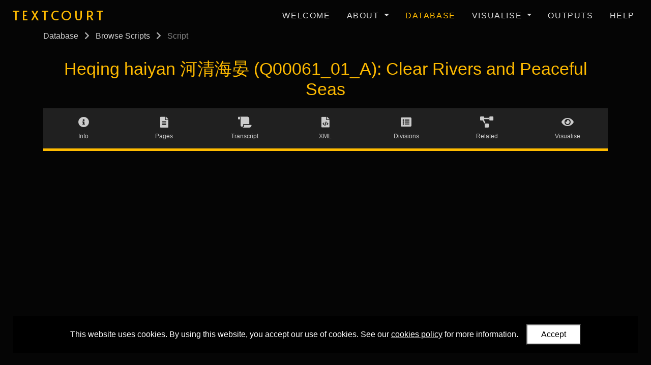

--- FILE ---
content_type: text/html; charset=utf-8
request_url: https://textcourt.ames.ox.ac.uk/database/scripts/Q00061_01_A/?tab=xml&tabfilter=CG00191
body_size: 84497
content:
<!doctype html>



<html lang="en">

    <head>

        <title>TEXTCOURT: Linking the Textual Worlds of Chinese Court Theater, ca. 1600-1800</title>

        <!--Meta-->
        <meta http-equiv="X-UA-Compatible" content="IE=edge">
        <meta charset="UTF-8">
        <meta name="viewport" content="width=device-width, initial-scale=1">
        <meta name="description" content="TEXTCOURT: Linking the Textual Worlds of Chinese Court Theater, ca. 1600-1800 is a five-year research project (led by Professor Tian Yuan Tan 陳靝沅) whose aim is to develop a digital archive of court drama texts to connect and link them with their local and global contexts. The project will enable textual studies of Chinese court drama and produce research publications and an anthology of English translations. It will contribute to the understanding of the role of Chinese court drama in world court cultures. ">
        <meta name="keywords" content="textcourt, china, theatre, manuscripts, research, humanities, art, oxford, university, university of oxford, Asian and Middle Eastern Studies">
        <meta name="author" content="University of Oxford">
        <meta name="google-site-verification" content="S_XnwPSAf4EKWROBFYlJM2Vz5NdA9ea8UE_TKdL13hY" />

        <!-- CSS -->
        <!-- Bootstrap -->
        <link rel="stylesheet" href="https://cdn.jsdelivr.net/npm/bootstrap@4.5.3/dist/css/bootstrap.min.css" integrity="sha384-TX8t27EcRE3e/ihU7zmQxVncDAy5uIKz4rEkgIXeMed4M0jlfIDPvg6uqKI2xXr2" crossorigin="anonymous">
        <!-- Fonts -->
        <link rel="preconnect" href="https://fonts.googleapis.com">
        <link rel="preconnect" href="https://fonts.gstatic.com" crossorigin>
        <link href="https://fonts.googleapis.com/css2?family=Alata&display=swap" rel="stylesheet"> 
        <!-- Font Awesome -->
        <link rel="stylesheet"
            href="https://cdnjs.cloudflare.com/ajax/libs/font-awesome/5.15.4/css/all.min.css" 
            integrity="sha512-1ycn6IcaQQ40/MKBW2W4Rhis/DbILU74C1vSrLJxCq57o941Ym01SwNsOMqvEBFlcgUa6xLiPY/NS5R+E6ztJQ=="
            crossorigin="anonymous"
            referrerpolicy="no-referrer" />
        <!-- Custom -->
        <link rel="stylesheet" type="text/css" href="/static/css/custom.a42d8c8a2f44.css">
        <link rel="stylesheet" type="text/css" href="/static/css/custom_small.10754b840679.css">
        <link rel="stylesheet" type="text/css" href="/static/css/custom_large.d59ec30d1116.css">

        <!--Set the favicon-->
        <link rel="icon" type="image/png" href="/static/images/favicon.29056d068342.png">

    </head>

    <body>

        <!-- jQuery (has to load at start of page, as some templates that extend from this base template include jQuery in them) -->
        <script src="https://ajax.googleapis.com/ajax/libs/jquery/3.6.0/jquery.min.js"></script>

        <!-- Navigation bar -->
        <nav class="navbar fixed-top navbar-expand-lg">
            <!-- Logo -->
            <a class="navbar-brand" href="/"><h1>TEXTCOURT</h1></a>
            <!-- Nav toggle button (for small screens) -->
            <button class="navbar-toggler" type="button" title="navbartoggle" data-toggle="collapse" data-target="#navbarNavDropdown" aria-controls="navbarNavDropdown" aria-expanded="false">
                <i class="fas fa-bars"></i>
            </button>
            <!-- Nav list -->
            <div class="collapse navbar-collapse" id="navbarNavDropdown">
                <ul class="navbar-nav ml-auto">
                    <!-- Welcome -->
                    <li class="nav-item">
                        <a class="nav-link" href="/">Welcome</a>
                    </li>
                    <!-- About -->
                    <li class="nav-item dropdown">
                        <a class="nav-link dropdown-toggle" href="#" id="navbarDropdownMenuLinkAbout" data-toggle="dropdown" aria-haspopup="true" aria-expanded="false">
                            About
                        </a>
                        <div class="dropdown-menu" aria-labelledby="navbarDropdownMenuLinkAbout">
                            <a class="dropdown-item" href="/about/project-team/">Project Team</a>
                            <a class="dropdown-item" href="/about/objectives/">Objectives</a>
                            <a class="dropdown-item" href="/about/advisory-board/">Advisory Board</a>
                            <a class="dropdown-item" href="/about/partners/">Partners</a>
                            <a class="dropdown-item" href="/about/events/">Events</a>
                        </div>
                    </li>
                    <!-- Database -->
                    <li class="nav-item">
                        <a class="nav-link active" href="/database/">Database</a>
                    </li>
                    <!-- Visualise -->
                    <li class="nav-item dropdown">
                        <a class="nav-link dropdown-toggle" href="#" id="navbarDropdownMenuLinkAbout" data-toggle="dropdown" aria-haspopup="true" aria-expanded="false">
                            Visualise
                        </a>
                        <div class="dropdown-menu" aria-labelledby="navbarDropdownMenuLinkAbout">
                            <a class="dropdown-item" href="/visualise/images/">Images</a>
                            <a class="dropdown-item" href="/visualise/videos/">Videos</a>
                            <a class="dropdown-item" href="/visualise/maps/">Maps</a>
                            <a class="dropdown-item" href="/visualise/wordclouds/">Word Clouds</a>
                            <a class="dropdown-item" href="/visualise/charts/">Charts</a>
                        </div>
                    </li>
                    <!-- Research Outputs -->
                    <li class="nav-item">
                        <a class="nav-link" href="/about/research-outputs/">Outputs</a>
                    </li>
                    <!-- Help -->
                    <li class="nav-item">
                        <a class="nav-link" href="/help/">Help</a>
                    </li>
                    
                </ul>
            </div>
        </nav>

        <!-- Main -->
        <main id="main">
            <div id="main-content">
                

<section id="detail-head" class="container compact">
    <!-- Breadcrumbs -->
    

<!-- Breadcrumbs -->
<div id="breadcrumbs">

    <!-- Database Home -->
    
        <a href="/database/">Database</a>
    
    
    <!-- List -->
    

    <!-- Detail -->
    
        <!-- List -->
        <i class="fas fa-chevron-right"></i>
        <a href="/database/scripts/">Browse Scripts</a>
        <!-- Detail -->
        <i class="fas fa-chevron-right"></i>
        Script
    
</div>

<script>
$(document).ready(function() {
    // Browse different model (redirect to different list page)
    $('#breadcrumbs-lists select').on('change', function(){
        window.location = "/database/" + $(this).val() + "/";
    });
    // Set browse select list to match current page on page load
    $('#breadcrumbs-lists select').val(window.location.pathname.split('/')[2])
});
</script>
    <h2>Heqing haiyan 河清海晏 (Q00061_01_A): Clear Rivers and Peaceful Seas</h2>
</section>

<section id="detail-tabbed-primary" class="container compact">
    <div id="detail-tabbed-primary-tabs">
        <!-- Tabs -->
        <ul>
            
    <li data-name="info">
        <i class="fas fa-info-circle"></i>
        <span>Info</span>
    </li><!--
    --><li data-name="pages">
        <i class="fas fa-file-alt"></i>
        <span>Pages</span>
    </li><!--
    --><li data-name="transcript">
        <i class="fas fa-scroll"></i>
        <span>Transcript</span>
    </li><!--
    --><li data-name="xml">
        <i class="fas fa-file-code"></i>
        <span>XML
    </li><!--
    --><li data-name="divisions">
        <i class="fas fa-list-alt"></i>
        <span>Divisions</span>
    </li><!--
    --><li data-name="related">
        <i class="fas fa-project-diagram"></i>
        <span>Related</span>
    </li><!--
    --><li data-name="visualise">
        <i class="fas fa-eye"></i>
        <span>Visualise</span>
    </li>

        </ul>
        <!-- Tab options -->
        <div id="detail-tabbed-primary-tabs-options">
            
    <!-- Info -->
    <div class="detail-tabbed-primary-tabs-options-group" data-name="info">
    </div>
    <!-- Pages -->
    <div class="detail-tabbed-primary-tabs-options-group" data-name="pages">
        <!-- Filter -->
        <!-- Filter -->
<div class="detail-tabbed-primary-tabs-options-option">
    <input type="text" title="filter" class="detail-tabbed-primary-tabs-options-option-filter" placeholder="Search in text below">
    <span class="detail-tabbed-primary-tabs-options-option-filter-clear filter-clear">
        <i class="fas fa-times"></i>
    </span>
</div>
        <!-- Top -->
        <!-- Top -->
<div class="detail-tabbed-primary-tabs-options-option">
    <button class="detail-tabbed-primary-tabs-options-option-top">
        <i class="fas fa-arrow-up"></i> Top
    </button>
</div>
        <!-- Toggle link colour -->
        <!-- Toggle link colours -->
<div class="detail-tabbed-primary-tabs-options-option">
    <button class="detail-tabbed-primary-tabs-options-option-togglelinkcolours">
        <i class="fas fa-fill-drip"></i> Link colours
    </button>
</div>
        <!-- Buttons only suitable if script has images -->
        
        <!-- Go To -->
        <!-- Go To range slider -->
<div class="detail-tabbed-primary-tabs-options-option">
    <label>Go to page</label>
    <input type="range" class="detail-tabbed-primary-tabs-options-goto" title="go to range slider" min="1">
    <!-- Auto completed by JS -->
    <span class="goto-valueoutput"></span> / <span class="goto-max"></span>
</div>
    </div>
    <!-- Transcript -->
    <div class="detail-tabbed-primary-tabs-options-group" data-name="transcript">
        <!-- Filter -->
        <!-- Filter -->
<div class="detail-tabbed-primary-tabs-options-option">
    <input type="text" title="filter" class="detail-tabbed-primary-tabs-options-option-filter" placeholder="Search in text below">
    <span class="detail-tabbed-primary-tabs-options-option-filter-clear filter-clear">
        <i class="fas fa-times"></i>
    </span>
</div>
        <!-- Top -->
        <!-- Top -->
<div class="detail-tabbed-primary-tabs-options-option">
    <button class="detail-tabbed-primary-tabs-options-option-top">
        <i class="fas fa-arrow-up"></i> Top
    </button>
</div>
        <!-- Toggle link colour -->
        <!-- Toggle link colours -->
<div class="detail-tabbed-primary-tabs-options-option">
    <button class="detail-tabbed-primary-tabs-options-option-togglelinkcolours">
        <i class="fas fa-fill-drip"></i> Link colours
    </button>
</div>
        <!-- Copy text -->
        <!-- Copy text -->
<div class="detail-tabbed-primary-tabs-options-option">
    <button class="detail-tabbed-primary-tabs-options-option-copytext">
        <i class="fas fa-copy"></i> Copy all text
    </button>
</div>
        <!-- Go To -->
        <!-- Go To range slider -->
<div class="detail-tabbed-primary-tabs-options-option">
    <label>Go to section</label>
    <input type="range" class="detail-tabbed-primary-tabs-options-goto" title="go to range slider" min="1">
    <!-- Auto completed by JS -->
    <span class="goto-valueoutput"></span> / <span class="goto-max"></span>
</div>
    </div>
    <!-- XML -->
    <div class="detail-tabbed-primary-tabs-options-group" data-name="xml">
        <!-- Filter -->
        <!-- Filter -->
<div class="detail-tabbed-primary-tabs-options-option">
    <input type="text" title="filter" class="detail-tabbed-primary-tabs-options-option-filter" placeholder="Search in text below">
    <span class="detail-tabbed-primary-tabs-options-option-filter-clear filter-clear">
        <i class="fas fa-times"></i>
    </span>
</div>
        <!-- Top -->
        <!-- Top -->
<div class="detail-tabbed-primary-tabs-options-option">
    <button class="detail-tabbed-primary-tabs-options-option-top">
        <i class="fas fa-arrow-up"></i> Top
    </button>
</div>
        <!-- Copy text -->
        <!-- Copy text -->
<div class="detail-tabbed-primary-tabs-options-option">
    <button class="detail-tabbed-primary-tabs-options-option-copytext">
        <i class="fas fa-copy"></i> Copy all text
    </button>
</div>
        <!-- Go To -->
        <!-- Go To range slider -->
<div class="detail-tabbed-primary-tabs-options-option">
    <label>Go to section</label>
    <input type="range" class="detail-tabbed-primary-tabs-options-goto" title="go to range slider" min="1">
    <!-- Auto completed by JS -->
    <span class="goto-valueoutput"></span> / <span class="goto-max"></span>
</div>
    </div>
    <!-- Divisions -->
    <div class="detail-tabbed-primary-tabs-options-group" data-name="divisions">
        <!-- Filter -->
        <!-- Filter -->
<div class="detail-tabbed-primary-tabs-options-option">
    <input type="text" title="filter" class="detail-tabbed-primary-tabs-options-option-filter" placeholder="Search in text below">
    <span class="detail-tabbed-primary-tabs-options-option-filter-clear filter-clear">
        <i class="fas fa-times"></i>
    </span>
</div>
        <!-- Top -->
        <!-- Top -->
<div class="detail-tabbed-primary-tabs-options-option">
    <button class="detail-tabbed-primary-tabs-options-option-top">
        <i class="fas fa-arrow-up"></i> Top
    </button>
</div>
    </div>
    <!-- Related -->
    <div class="detail-tabbed-primary-tabs-options-group" data-name="related">
        <!-- Filter -->
        <!-- Filter -->
<div class="detail-tabbed-primary-tabs-options-option">
    <input type="text" title="filter" class="detail-tabbed-primary-tabs-options-option-filter" placeholder="Search in text below">
    <span class="detail-tabbed-primary-tabs-options-option-filter-clear filter-clear">
        <i class="fas fa-times"></i>
    </span>
</div>
        <!-- Top -->
        <!-- Top -->
<div class="detail-tabbed-primary-tabs-options-option">
    <button class="detail-tabbed-primary-tabs-options-option-top">
        <i class="fas fa-arrow-up"></i> Top
    </button>
</div>
        <!-- Expand/collapse all -->
        <!-- Expand/collapse all -->
<div class="detail-tabbed-primary-tabs-options-option">
    <!-- Expand all -->
    <button id="detail-tabbed-primary-tabs-options-option-expandall">
        <i class="fas fa-plus"></i> Expand all
    </button>
    <!-- Collapse all -->
    <button id="detail-tabbed-primary-tabs-options-option-collapseall">
        <i class="fas fa-minus"></i> Collapse all
    </button>
</div>
    </div>

        </div>
    </div>
</section>



    <section id="detail-tabbed-info" class="container compact tabbed">
        <!-- List of info items -->
        
            

    <div class="detail-info-item left">
        <label>Title (Pinyin)</label>
        <span>Heqing haiyan</span>
    </div>

        
            

    <div class="detail-info-item left">
        <label>Title (Chinese)</label>
        <span>河清海晏</span>
    </div>

        
            

    <div class="detail-info-item left">
        <label>Title (English)</label>
        <span>Clear Rivers and Peaceful Seas</span>
    </div>

        
            

    <div class="detail-info-item left">
        <label>TEXTCOURT Code</label>
        <span>Q00061_01_A</span>
    </div>

        
            

        
            

        
            

    <div class="detail-info-item left">
        <label>Pages</label>
        <span>14</span>
    </div>

        
            

        
            

    <div class="detail-info-item left">
        <label>Edition</label>
        <span>TEXTCOURT digital edition</span>
    </div>

        
            

    <div class="detail-info-item left">
        <label>Extent</label>
        <span>Complete</span>
    </div>

        
            

        
            

    <div class="detail-info-item left">
        <label>Publication Date</label>
        <span>2021</span>
    </div>

        
            

    <div class="detail-info-item left">
        <label>Licence</label>
        <span><licence xml:id='xml_files' target='https://creativecommons.org/licenses/by-sa/4.0/'>XML files are available for download under a <a href='http://creativecommons.org/licenses/by-sa/4.0/'>Creative Commons Attribution-ShareAlike 4.0 InternationalLicense</a><img alt="licence graphic" src='https://i.creativecommons.org/l/by-sa/4.0/80x15.png' />.</licence></span>
    </div>

        
            

    <div class="detail-info-item left">
        <label>Series</label>
        <span>TEXTCOURT Extended Database</span>
    </div>

        
            

        
            

        
            

    <div class="detail-info-item left">
        <label>Source (Pinyin)</label>
        <span>Gugong zhenben congkan v.661: 398-411</span>
    </div>

        
            

    <div class="detail-info-item left">
        <label>Source (Chinese)</label>
        <span>故宮珍本叢刊 v.661: 398-411</span>
    </div>

        
            

    <div class="detail-info-item left">
        <label>Source: Authors</label>
        <span><a href="/database/scripts/?search_by=source_authors&search=s.n. (闕名)">s.n. (闕名)</a></span>
    </div>

        
            

    <div class="detail-info-item left">
        <label>Source: Publisher</label>
        <span>s.n.</span>
    </div>

        
            

    <div class="detail-info-item left">
        <label>Source: Publication Place</label>
        <span>China</span>
    </div>

        
            

    <div class="detail-info-item left">
        <label>Source: Publication Date</label>
        <span>Qing Dynasty</span>
    </div>

        
            

        
            

    <div class="detail-info-item left">
        <label>Language</label>
        <span> (chi)</span>
    </div>

        
            

    <div class="detail-info-item left">
        <label>Editorial Practice Declaration</label>
        <span>All punctuation and line breaks follow the original. Character variants are retained where Unicode permits, and silently amended to standard forms when the variant is not included in Unicode.</span>
    </div>

        
        <!-- Suggested Citation -->
        <div class="detail-info-item left">
            <label>Suggested Citation Format (Chinese):</label>
            <span>
                參TEXTCOURT數位文本 《河清海晏》(代碼 Q00061_01_A) :
                <br>
                https://textcourt.ames.ox.ac.uk/database/scripts/Q00061_01_A/?tab=xml&amp;tabfilter=CG00191
            </span>
        </div>
        <div class="detail-info-item left">
            <label>Suggested Citation Format (English):</label>
            <span>
                See TEXTCOURT digital edition Heqing haiyan 河清海晏 (Code: Q00061_01_A), :
                <br>
                https://textcourt.ames.ox.ac.uk/database/scripts/Q00061_01_A/?tab=xml&amp;tabfilter=CG00191, accessed 24 Jan 2026.
            </span>
        </div>
    </section>

    <section id="detail-tabbed-pages" class="container compact tabbed">
        
            <div class="detail-tabbed-pages-page" id="detail-tabbed-pages-page-1">

                <!-- View This Page In ... -->
                <div id="detail-tabbed-viewthispagein-pages-398" class="detail-tabbed-viewthispagein">
                    <label>View this page in:</label>
                    <span class="detail-tabbed-viewthispagein-transcript">Transcript</span>
                    <span class="detail-tabbed-viewthispagein-xml">XML</span>
                </div>

                <!-- Text -->
                <div class="detail-tabbed-pages-page-text textonly">
                    <!-- Title -->
                    <label>Page 398</label>
                    <!-- Info -->
                    <div class="detail-tabbed-pages-page-text-info">
                        <div class="detail-tabbed-pages-page-text-countfiltered">
                            Page <span class="countfiltered-index"></span> of <span class="countfiltered-count"></span> filtered pages
                        </div>
                        <div>
                            Page 1 of 14 total pages in script
                        </div>
                    </div>
                    <!-- Transcript -->
                    <div class="detail-tabbed-pages-page-text-transcription">
                        <!-- Add closing </a> as some will have open <a> tags that cross page and cause issues -->
                        <p><pb n="398" /></p>

<p><lb n="1" /> </p></div1><div1 type="act" n="1"><head type="divno">第一齣</head> <head type="division" lang="zh">慈音法論</head> <head type="division" lang="zh-py">Ciyin falun</head> <head type="division" subtype="code">Q00061_01_A_s1</head><p>　<del>北闕光門</del><br><lb n="2" /> <stage>(八<a href="/database/entities/CN01479/" class="transcription-link psn">揭諦</a>持<a href="/database/entities/SO00609/" class="transcription-link obj">金鞭</a>上跳舞下八<a href="/database/entities/CG00667/" class="transcription-link psn">羅漢</a>披<a href="/database/entities/SO00552/" class="transcription-link obj">袈裟</a>上<del>舞畢</del>白)</stage><br><lb n="3" /> <a href="/database/entities/ZH00057/" class="transcription-link plc">九域</a>謳歌增喜氣四民額忭献加祥試覩吉星臨地<br><lb n="4" /> 軸仰觀徳曜到天閶吾等<a href="/database/entities/MY00075/" class="transcription-link plc">菩陀山</a><a href="/database/entities/CN01299/" class="transcription-link psn">觀音菩薩</a>座下衆<br><lb n="5" /> <a href="/database/entities/CG00667/" class="transcription-link psn">羅漢</a>是也<a href="/database/entities/CG01661/" class="transcription-link psn">菩薩</a>前在<a href="/database/entities/MY00236/" class="transcription-link plc">紫竹林</a>吩咐今日陞座不知有<br><lb n="6" /> 何法諭為此前來伺候<stage>(內奏樂科八罗汗白)</stage>你看法音繚亮想是<a href="/database/entities/CG01661/" class="transcription-link psn">菩薩</a>陞<br><lb n="7" /> 座吾等頂禮伺候<stage>(分侍科八<a href="/database/entities/CN01479/" class="transcription-link psn">揭諦</a>四<a href="/database/entities/CG00007/" class="transcription-link psn">侍者</a><a href="/database/entities/CG00006/" class="transcription-link psn">善才</a><a href="/database/entities/CG01131/" class="transcription-link psn">龍女</a><a href="/database/entities/CN01299/" class="transcription-link psn">觀音菩薩</a>薩<a href="/database/entities/CN01323/" class="transcription-link psn">韋䭾</a><del>菩提</del><br><lb n="8" /> <del>夜尊者上</del><a href="/database/entities/CG01661/" class="transcription-link psn">菩薩</a>上唱)</stage><br><lb n="9" /> <lg type="aria"><head type="qupai">【粉蝶兒】</head><l /></lg>龍象摩訶普門間龍象摩訶界三千包成<br><lb n="10" /> 一個笑拈花於意雲何這㱔㱔明放着嘆閻浮人盡向<br><lb n="11" /> 當前錯過非我非他願衆生離菩惱同登安樂<add>MARGINALIA</add><stage>(白)</stage>不作<br><lb n="12" /> 語言文字禪雲歸巖岫月當天豊干何事成饒舌落<br><lb n="13" /> 伽仍是菩陀崖我乃<a href="/database/entities/MY00075/" class="transcription-link plc">落伽山</a><a href="/database/entities/CN01299/" class="transcription-link psn">觀音大士</a>是也定慧常<br><lb n="14" /> 瑩照徹<a href="/database/entities/MY00321/" class="transcription-link plc">三千世界</a>止觀正覺悟通十二囙縁叅杜口於<br><lb n="15" /> <a href="/database/entities/HW00014/" class="transcription-link plc">毘耶</a>無營無念證掩室於<a href="/database/entities/HW00012/" class="transcription-link plc">摩竭</a>、不見不聞得手應心<br><lb n="16" /> 顧象力而生歡喜随聲見性聼獅吼以契真如以最<br><lb n="17" /> 清净身放大光明眼悉見{<a href="/database/entities/ZH00057/" class="transcription-link plc">中華</a><a href="/database/entities/CN00520/" class="transcription-link psn">天子</a>/主/<a href="/database/entities/CN01235/" class="transcription-link psn">聖母</a>}普開甘露之門不<br><lb n="18" /> 用神光施臂咸成<a href="/database/entities/MY00267/" class="transcription-link plc">衆香之國</a>何湏刹利化身欣㸔一<br><lb n="19" /> 切之皈依願同大衆以瞻仰<stage>(<a href="/database/entities/CG00667/" class="transcription-link psn">羅漢</a>白)</stage>啟上<a href="/database/entities/CG01661/" class="transcription-link psn">菩薩</a>{<a href="/database/entities/CN00520/" class="transcription-link psn">當今聖<br><lb n="20" /> 主</a>/母}功徳如何廣大願<a href="/database/entities/CG01661/" class="transcription-link psn">菩薩</a>開示<stage>(<a href="/database/entities/CG01661/" class="transcription-link psn">菩薩</a>白)</stage>我見{<a href="/database/entities/CN00520/" class="transcription-link psn">當今聖主</a>/<a href="/database/entities/CN01235/" class="transcription-link psn">聖母</a><a href="/database/entities/CN01235/" class="transcription-link psn">皇太后</a>}<br><lb n="21" /> 化士農工賈一切衆生随宜自在成就甚深無量無邉<br><lb n="22" /> 不可思議功徳也<stage>(唱)</stage><br><lb n="23" /> <lg type="aria"><head type="qupai">【石榴花】</head><l /></lg>俺這恴齊生項禮誦南無袒偏肩繞匝百千<br><lb n="24" /> 過祈同證菩提三藐阿耨多羅心蓮開妙朶<a href="/database/entities/CN01370/" class="transcription-link psn">金粟</a>現</p></a>
                    </div>
                </div>
                <!-- Image -->
                
            </div>
        
            <div class="detail-tabbed-pages-page" id="detail-tabbed-pages-page-2">

                <!-- View This Page In ... -->
                <div id="detail-tabbed-viewthispagein-pages-399" class="detail-tabbed-viewthispagein">
                    <label>View this page in:</label>
                    <span class="detail-tabbed-viewthispagein-transcript">Transcript</span>
                    <span class="detail-tabbed-viewthispagein-xml">XML</span>
                </div>

                <!-- Text -->
                <div class="detail-tabbed-pages-page-text textonly">
                    <!-- Title -->
                    <label>Page 399</label>
                    <!-- Info -->
                    <div class="detail-tabbed-pages-page-text-info">
                        <div class="detail-tabbed-pages-page-text-countfiltered">
                            Page <span class="countfiltered-index"></span> of <span class="countfiltered-count"></span> filtered pages
                        </div>
                        <div>
                            Page 2 of 14 total pages in script
                        </div>
                    </div>
                    <!-- Transcript -->
                    <div class="detail-tabbed-pages-page-text-transcription">
                        <!-- Add closing </a> as some will have open <a> tags that cross page and cause issues -->
                        <p><pb n="399" /></p>

<p><lb n="25" /> <a href="/database/entities/CN01371/" class="transcription-link psn">维摩</a>才不枉每日家一昧他跏趺坐有多少阿鞞越致<br><lb n="26" /> 悉怛三摩誰則會一拳兒杀叅却湏弥大問其中有得<br><lb n="27" /> 甚兒麼<stage>(衆<a href="/database/entities/CG00667/" class="transcription-link psn">羅漢</a>白)</stage>請問<a href="/database/entities/CG01661/" class="transcription-link psn">菩薩</a>恭遇<del><a href="/database/entities/OC00019/" class="transcription-link occ">無量夀佛聖誕</a></del>{<a href="/database/entities/CN01235/" class="transcription-link psn">圣母</a>皇太后/圣主}七旬大<gap reason="illegible" />□以<br><lb n="28" /> 何恭祝萬年<stage>(<a href="/database/entities/CG01661/" class="transcription-link psn">菩薩</a>白)</stage>吾意欲相邀<a href="/database/entities/CN01200/" class="transcription-link psn">地藏菩薩</a><a href="/database/entities/CN01423/" class="transcription-link psn">文殊菩薩</a><br><lb n="29" /> <a href="/database/entities/CN01422/" class="transcription-link psn">普賢菩薩</a>是期同徃恭祝為此欲召<a href="/database/entities/CN01367/" class="transcription-link psn">菩提夜尊者</a>命<br><lb n="30" /> 他前去相請敢待來也<stage>(<a href="/database/entities/CN01367/" class="transcription-link psn">菩提夜尊者</a>上唱)</stage><br><lb n="31" /> <lg type="aria"><head type="qupai">【闘鵪鶉 】</head><l /></lg> 剛離了古嶠靈巖早來到普陀蘭若道而<br><lb n="32" /> 今虹渚流祥<stage>(重作見科白)</stage><a href="/database/entities/CG01661/" class="transcription-link psn">菩薩</a>在上<a href="/database/entities/CN01367/" class="transcription-link psn">菩提夜尊者</a>慕叅<br><lb n="33" /> 見<stage>(<a href="/database/entities/CG01661/" class="transcription-link psn">菩薩</a>白)</stage>普提夜尊者少禮<stage>(<a href="/database/entities/CN01367/" class="transcription-link psn">菩提夜尊者</a>白)</stage><a href="/database/entities/CG01661/" class="transcription-link psn">菩薩</a>相召<br><lb n="34" /> 有何法㫖<stage>(<a href="/database/entities/CG01661/" class="transcription-link psn">菩薩</a>白)</stage>恭遇<a href="/database/entities/OC00019/" class="transcription-link occ">無量夀佛聖誕</a><add>MARGINALIA</add>召尔前來徃<br><lb n="35" /> <a href="/database/entities/ZH00166/" class="transcription-link plc">九華山</a><a href="/database/entities/ZH00141/" class="transcription-link plc">蛾媚山</a><a href="/database/entities/MY00208/" class="transcription-link plc">湏弥山</a>請衆位<a href="/database/entities/CG01661/" class="transcription-link psn">菩薩</a>前徃恭祝<a href="/database/entities/OC00007/" class="transcription-link occ">聖壽</a><br><lb n="36" /> <stage>(唱)</stage>要同向<a href="/database/entities/ZH00158/" class="transcription-link plc">金台</a>朝賀、敢則待先向㫋檀𣗳下過金䋲道<br><lb n="37" /> 功德波<stage>(<a href="/database/entities/CN01367/" class="transcription-link psn">菩提夜尊者</a>白)</stage>謹領法㫖弟子就徃各処相請衆<br><lb n="38" /> 位<a href="/database/entities/CG01661/" class="transcription-link psn">菩薩</a>去也<stage>(唱)</stage>要同聼命命伽陵重湏索看<a href="/database/entities/ZH00159/" class="transcription-link plc">金池</a>蓮朶<stage>(下<br><lb n="39" /> <a href="/database/entities/CG01661/" class="transcription-link psn">菩薩</a>白)</stage>你看<a href="/database/entities/CN01367/" class="transcription-link psn">菩提夜尊者</a>已去衆<a href="/database/entities/CG00667/" class="transcription-link psn">羅漢</a>聼者<stage>(唱)</stage><br><lb n="40" /> <lg type="aria"><head type="qupai">【上小楼】</head><l /></lg>一隊隊珠旛軃一起起寳肺托一簇簇華盖飛<br><lb n="41" /> 揚一行行祇候兩足尊那<stage>(<a href="/database/entities/CG00667/" class="transcription-link psn">羅漢</a>白)</stage>領法㫖<stage>(唱)</stage>整頓了法相<a href="/database/entities/CN01372/" class="transcription-link psn">伽<br><lb n="42" /> 㫋</a>整頓了法相<a href="/database/entities/CN01372/" class="transcription-link psn">伽㫋</a><a href="/database/entities/CN01373/" class="transcription-link psn">毘盧</a>肉髻金姿纓珞才下却五十由<br><lb n="43" /> 旬荘嚴寳座<stage>(仝下)</stage></p>

<p><lb n="44" /> </p></div1><div1 type="act" n="2"><head type="divno">第二齣</head> <head type="division" lang="zh">路遇談心</head> <head type="division" lang="zh-py">Luyu tanxin</head> <head type="division" subtype="code">Q00061_01_A_s2</head><p><br><lb n="45" /> <stage>(<a href="/database/entities/CN01368/" class="transcription-link psn">弥帝俐夜</a>上唱)</stage><br><lb n="46" /> <lg type="aria"><head type="qupai">【好事近】</head><l /></lg>慧日照<a href="/database/entities/MY00321/" class="transcription-link plc">娑婆</a>遥聼<a href="/database/entities/MY00321/" class="transcription-link plc">大千</a>稱播無邉震旦喜<br><lb n="47" /> 孜孜渾忘人我<stage>(白)</stage>遥㸔<a href="/database/entities/CN00201/" class="transcription-link psn">拾徳</a>開山祖湏知<a href="/database/entities/CN00202/" class="transcription-link psn">寒山</a>選佛<br><lb n="48" /> 塲轉運法輪朝北闕光明慧日禮西方吾乃<a href="/database/entities/CN01423/" class="transcription-link psn">文殊菩薩</a><br><lb n="49" /> 座下弥帝喇夜是也奉<a href="/database/entities/CG01661/" class="transcription-link psn">菩薩</a>法㫖只為<a href="/database/entities/CN01409/" class="transcription-link psn">無量夀佛</a>聖<add>MARGINALIA</add><br><lb n="50" /> 誕命我相請衆位<a href="/database/entities/CG01661/" class="transcription-link psn">菩薩</a>同徃稱祝為此攝雲而來你㸔<br><lb n="51" /> 物阜雍熈民安國㤗好一個昇平景象也<stage>(唱)</stage>家家白業</p></a>
                    </div>
                </div>
                <!-- Image -->
                
            </div>
        
            <div class="detail-tabbed-pages-page" id="detail-tabbed-pages-page-3">

                <!-- View This Page In ... -->
                <div id="detail-tabbed-viewthispagein-pages-400" class="detail-tabbed-viewthispagein">
                    <label>View this page in:</label>
                    <span class="detail-tabbed-viewthispagein-transcript">Transcript</span>
                    <span class="detail-tabbed-viewthispagein-xml">XML</span>
                </div>

                <!-- Text -->
                <div class="detail-tabbed-pages-page-text textonly">
                    <!-- Title -->
                    <label>Page 400</label>
                    <!-- Info -->
                    <div class="detail-tabbed-pages-page-text-info">
                        <div class="detail-tabbed-pages-page-text-countfiltered">
                            Page <span class="countfiltered-index"></span> of <span class="countfiltered-count"></span> filtered pages
                        </div>
                        <div>
                            Page 3 of 14 total pages in script
                        </div>
                    </div>
                    <!-- Transcript -->
                    <div class="detail-tabbed-pages-page-text-transcription">
                        <!-- Add closing </a> as some will have open <a> tags that cross page and cause issues -->
                        <p><pb n="400" /></p>

<p><lb n="52" /> 民忠信力田羣服賈<stage>(合)</stage>普寰中般薩婆多到處裡<a href="/database/entities/CN01374/" class="transcription-link psn">羼<br><lb n="53" /> 提</a>檀那<stage>(下<a href="/database/entities/CN01367/" class="transcription-link psn">菩提夜尊者</a>上唱)</stage><br><lb n="54" /> <lg type="aria"><head type="qupai">【前腔】</head><l /></lg>知波<a href="/database/entities/CN00520/" class="transcription-link psn">聖主</a>治六合遍閭閻如如過活法輪大轉囙<br><lb n="55" /> 此上瑞應婆羅<stage>(白)</stage>我乃<a href="/database/entities/CN01367/" class="transcription-link psn">菩提夜尊者</a>是也奉<a href="/database/entities/CN01299/" class="transcription-link psn">觀音菩薩</a><br><lb n="56" /> 法旨前徃各處相請衆位<a href="/database/entities/CG01661/" class="transcription-link psn">菩薩</a>前徃<a href="/database/entities/CN01409/" class="transcription-link psn">無量夀佛</a><del>處</del><add>MARGINALIA</add>恭祝<br><lb n="57" /> 無疆迤邐行來但見麟遊鳯舞海宴河清始知<a href="/database/entities/CN00520/" class="transcription-link psn">聖人</a><br><lb n="58" /> 在上成就一切比我僧伽更覺無漏<stage>(唱)</stage>超諸妙品放光<br><lb n="59" /> 明證出優曇鉢<stage>(内作<a href="/database/entities/SO00878/" class="transcription-link obj">雲</a>末白)</stage>逺望雲頭起處不知是何<br><lb n="60" /> 仙真來也且自迎上前去<stage>(唱)</stage>㸔遐齡沙数<a href="/database/entities/HW00002/" class="transcription-link plc">恒河</a>濟衆生珠<br><lb n="61" /> 成正果<stage>(弥帝唎夜上唱)</stage><br><lb n="62" /> <lg type="aria"><head type="qupai">【撲燈蛾】</head><l /></lg>馥芬芳華陳優鉢曇艷晶瑩珠献摩尼顆色<br><lb n="63" /> 輝煌蘓代羅鋪地去供餋<a href="/database/entities/CN01375/" class="transcription-link psn">慈尊</a>較可<stage>(作見科弥帝唎夜<br><lb n="64" /> 白)</stage>我只道是誰原來是<a href="/database/entities/CN01367/" class="transcription-link psn">菩提夜尊者</a>不知何徃<stage>(<a href="/database/entities/CN01367/" class="transcription-link psn">菩提夜<br><lb n="65" /> 尊者</a>白)</stage>吾奉<a href="/database/entities/CN01299/" class="transcription-link psn">觀音菩薩</a>法㫖為<a href="/database/entities/CN01409/" class="transcription-link psn">無量夀佛</a><del>聖誕</del><add>MARGINALIA</add>正欲相<br><lb n="66" /> 請<a href="/database/entities/CG01661/" class="transcription-link psn">菩薩</a>一同恭祝<stage>(弥帝唎夜白)</stage>我<a href="/database/entities/CG01661/" class="transcription-link psn">菩薩</a>差我亦為此事可<br><lb n="67" /> 見普天之下恭祝之心皆一體也<stage>(同唱)</stage>俺湏是一椿椿檢㸃<br><lb n="68" /> 分明一般般安排都停妥一個個皈依勇猛<stage>(合)</stage>一面面撲<br><lb n="69" /> 堆着色相是<a href="/database/entities/CN01376/" class="transcription-link psn">難陀</a><stage>(菩提夜白)</stage>既如此我也不向<a href="/database/entities/ZH00141/" class="transcription-link plc">峨嵋山</a>去<br><lb n="70" /> 請<a href="/database/entities/CG01661/" class="transcription-link psn">菩薩</a>就同你先前去請衆位<a href="/database/entities/CG01661/" class="transcription-link psn">菩薩</a>便了<stage>(弥帝唎夜白)</stage><br><lb n="71" /> 説得有理就請同行<stage>(仝唱)</stage><br><lb n="72" /> <lg type="aria"><head type="qupai">【慶餘】</head><l /></lg>當今徳化真髙濶還不止普門稱賀料那㱔<a href="/database/entities/MY00205/" class="transcription-link plc">忉<br><lb n="73" /> 利天宫</a>也頌歌<stage>(仝下)</stage></p>

<p><lb n="74" /> </p></div1><div1 type="act" n="3"><head type="divno">第三齣</head> <head type="division" lang="zh"><a href="/database/entities/MY00362/" class="transcription-link plc">水府</a>議救</head> <head type="division" lang="zh-py">Shuifu yijiu</head> <head type="division" subtype="code">Q00061_01_A_s3</head><p><br><lb n="75" /> <stage>(衆<a href="/database/entities/CG00764/" class="transcription-link psn">水卒</a><add>MARGINALIA</add>引<a href="/database/entities/CN00697/" class="transcription-link psn">東海龍王</a>上仝唱)</stage><br><lb n="76" /> <lg type="aria"><head type="qupai">【雙令江兒水】</head><l /></lg>霓旌髙建一簇簇霓旌髙建晴風吹翠<br><lb n="77" /> 幰㸔珠軿䄄接鈿轂鑣聨總縂把那絳霞披紅雲碾<stage>(白)</stage><br><lb n="78" /> 秩視諸候掌碧波垂垂旒玉冕峩峩接銀漢深何極極<br><lb n="79" /> 未抵<a href="/database/entities/CN00520/" class="transcription-link psn">皇家</a>聖澤多吾<a href="/database/entities/CN00697/" class="transcription-link psn">東海龍王</a>是也身居<a href="/database/entities/MY00362/" class="transcription-link plc">水府</a>職在<br><lb n="80" /> 安瀾欣戴<a href="/database/entities/CN00520/" class="transcription-link psn">聖君</a>効珍効順目今夀域天開金墀日永<br><lb n="81" /> 赤芾朱曷濟濟虎拜盈庭白叟黄童處處嵩呼動地</p></a>
                    </div>
                </div>
                <!-- Image -->
                
            </div>
        
            <div class="detail-tabbed-pages-page" id="detail-tabbed-pages-page-4">

                <!-- View This Page In ... -->
                <div id="detail-tabbed-viewthispagein-pages-401" class="detail-tabbed-viewthispagein">
                    <label>View this page in:</label>
                    <span class="detail-tabbed-viewthispagein-transcript">Transcript</span>
                    <span class="detail-tabbed-viewthispagein-xml">XML</span>
                </div>

                <!-- Text -->
                <div class="detail-tabbed-pages-page-text textonly">
                    <!-- Title -->
                    <label>Page 401</label>
                    <!-- Info -->
                    <div class="detail-tabbed-pages-page-text-info">
                        <div class="detail-tabbed-pages-page-text-countfiltered">
                            Page <span class="countfiltered-index"></span> of <span class="countfiltered-count"></span> filtered pages
                        </div>
                        <div>
                            Page 4 of 14 total pages in script
                        </div>
                    </div>
                    <!-- Transcript -->
                    <div class="detail-tabbed-pages-page-text-transcription">
                        <!-- Add closing </a> as some will have open <a> tags that cross page and cause issues -->
                        <p><pb n="401" /></p>

<p><lb n="82" /> 我等沐徳已乆祝願維殷為此相約三海<a href="/database/entities/CN00702/" class="transcription-link psn">龍王</a>前來商<br><lb n="83" /> 議<stage>(唱)</stage>旭日䴡楓垣祥光繞<a href="/database/entities/OC00001/" class="transcription-link occ">御筵</a>祝聖心䖍献夀情專<br><lb n="84" /> 望丹崖禁不的趋似電<stage>(衆<a href="/database/entities/CG00764/" class="transcription-link psn">水卒</a><add>MARGINALIA</add>引<a href="/database/entities/CN01004/" class="transcription-link psn">南海龍王</a>上仝唱)</stage>齊心<br><lb n="85" /> 致䖍各自的齊心致䖍天門同踐去共把天門同踐好<br><lb n="86" /> 頓首望紅雲金闕邉<stage>(白)</stage>吾<a href="/database/entities/CN01004/" class="transcription-link psn">南海龍王</a>是也為囙祝夀情<br><lb n="87" /> 因為此到<a href="/database/entities/CN00697/" class="transcription-link psn">東海龍王</a>處商議來此已是通報<stage>(衆應作<br><lb n="88" /> 見<a href="/database/entities/CN01004/" class="transcription-link psn">南海龍王</a>白)</stage>九有歡騰諸神忭躍特造貴處會同尊<br><lb n="89" /> 神向北稱祝<stage>(<a href="/database/entities/CN00697/" class="transcription-link psn">東海龍王</a>白)</stage>北拱<a href="/database/entities/ZH00058/" class="transcription-link plc">神京</a>天威咫尺此地固宜<br><lb n="90" /> 為稱祝之所也<stage>(<a href="/database/entities/CN01004/" class="transcription-link psn">南海龍王</a>白)</stage>請問<a href="/database/entities/CN00697/" class="transcription-link psn">東海龍王</a>何以恭祝<br><lb n="91" /> 無疆<stage>(<a href="/database/entities/CN00697/" class="transcription-link psn">東海龍王</a>白)</stage>尊神聼啟<stage>(唱)</stage><br><lb n="92" /> <lg type="aria"><head type="qupai">【前腔】</head><l /></lg>為霖有願雖是咱為霖有願良苗盈綠畹恃<br><lb n="93" /> <a href="/database/entities/OC00114/" class="transcription-link occ">陽春</a>有脚作雨多賢是處恴自㸔生無近逺<stage>(八<a href="/database/entities/CG00764/" class="transcription-link psn">水卒</a>四<a href="/database/entities/CG00636/" class="transcription-link psn">夜叉</a>引<br><lb n="94" /> <a href="/database/entities/CN01005/" class="transcription-link psn">西海龍王</a><a href="/database/entities/CN01006/" class="transcription-link psn">北海龍王</a>上仝唱)</stage>翠藻蕩清漣晴波浮彩鴛<br><lb n="95" /> 注海尋源漑畝滋田睿思週方得那川流奠<stage>(白)</stage>吾<a href="/database/entities/CN01005/" class="transcription-link psn">西海<br><lb n="96" /> 龍王</a>是也吾<a href="/database/entities/CN01006/" class="transcription-link psn">北海龍王</a>是也只因<a href="/database/entities/CN00697/" class="transcription-link psn">東海龍王</a>相約為此一<br><lb n="97" /> 同前來<stage>(衆<a href="/database/entities/CG00764/" class="transcription-link psn">水卒</a>白)</stage>衆<a href="/database/entities/CN00702/" class="transcription-link psn">龍王</a>到<stage>(作見<a href="/database/entities/CN00697/" class="transcription-link psn">東海龍王</a>白)</stage>不知衆位<br><lb n="98" /> 到來有失逺迊多有得罪<stage>(<a href="/database/entities/MY00114/" class="transcription-link plc">西海</a><a href="/database/entities/MY00115/" class="transcription-link plc">北海</a>白)</stage>我等奉召而來不<br><lb n="99" /> 知有何台諭<stage>(<a href="/database/entities/CN00697/" class="transcription-link psn">東海龍王</a>白)</stage>聖<gap reason="illegible" />□□<add>MARGINALIA</add>具式金式玉之度建叅天<br><lb n="100" /> 両地之謨萬國沐其恩膏群靈沾其徳澤衆位<a href="/database/entities/CN00702/" class="transcription-link psn">龍王</a><br><lb n="101" /> 怎生翊戴<stage>(<a href="/database/entities/MY00114/" class="transcription-link plc">西海</a><a href="/database/entities/MY00115/" class="transcription-link plc">北海</a>白)</stage>我等共沐恩波正欲仰報萬一<stage>(唱)</stage>恩<br><lb n="102" /> 施似天説不盡恩施似天涓埃莫展還自愧涓埃莫展但<br><lb n="103" /> 祝取萬斯年<a href="/database/entities/OC00007/" class="transcription-link occ">聖夀</a>綿<stage>(<a href="/database/entities/MY00113/" class="transcription-link plc">南海</a><a href="/database/entities/MY00114/" class="transcription-link plc">西海</a><a href="/database/entities/MY00115/" class="transcription-link plc">北海</a>白)</stage>請問<a href="/database/entities/MY00112/" class="transcription-link plc">東海</a>龍<gap reason="illegible" />□<br><lb n="104" /> 何主張<stage>(<a href="/database/entities/CN00697/" class="transcription-link psn">東海龍王</a>白)</stage>小聖<a href="/database/entities/MY00112/" class="transcription-link plc">東海</a>處有一<a href="/database/entities/MY00097/" class="transcription-link plc">海屋</a>意欲是期在<br><lb n="105" /> 彼恭祝不知可否<stage>(<a href="/database/entities/MY00113/" class="transcription-link plc">南海</a><a href="/database/entities/MY00114/" class="transcription-link plc">西海</a><a href="/database/entities/MY00115/" class="transcription-link plc">北海</a>白)</stage>既有佳景我等願徃一觀<br><lb n="106" /> <stage>(<a href="/database/entities/CN00697/" class="transcription-link psn">東海龍王</a>白)</stage>既如此就請同行衆<a href="/database/entities/CG00764/" class="transcription-link psn">水卒</a>擺導前行<stage>(衆<br><lb n="107" /> 應四父子上<del>仝唱</del>內奏樂仝下)</stage><br><lb n="108" /> <lg type="aria"><head type="qupai">【又一體】</head><l /></lg>迎風一片粉漠漠迎風一片白雲舒更卷向林<br><lb n="109" /> 中見鹿石上聞猿水雲上一半的屐痕深印碧蘚<stage>(<a href="/database/entities/CG01131/" class="transcription-link psn">龍女</a><br><lb n="110" /> 二<a href="/database/entities/CG00770/" class="transcription-link psn">鹿</a><add>MARGINALIA</add><a href="/database/entities/SO01292/" class="transcription-link obj">天井</a>下<a href="/database/entities/SO00956/" class="transcription-link obj">鶴</a><del>蝠</del>塲上設<a href="/database/entities/MY00097/" class="transcription-link plc">海屋</a><add>MARGINALIA</add><del>三</del>海<a href="/database/entities/CN00702/" class="transcription-link psn">龍王</a>白)</stage>來此已是好一<br><lb n="111" /> 座<a href="/database/entities/MY00097/" class="transcription-link plc">海屋</a>也你㸔瑞靄飄揚吉曜群拱和風披拂遲日<br><lb n="112" /> 舒長洵為首善之區足徵有道之象<stage>(衆同唱)</stage>鳯閣倚空<br><lb n="113" /> 驀龍楼在日邉呼拜聲喧蹈舞班聨望楓垣一個個生</p></a>
                    </div>
                </div>
                <!-- Image -->
                
            </div>
        
            <div class="detail-tabbed-pages-page" id="detail-tabbed-pages-page-5">

                <!-- View This Page In ... -->
                <div id="detail-tabbed-viewthispagein-pages-402" class="detail-tabbed-viewthispagein">
                    <label>View this page in:</label>
                    <span class="detail-tabbed-viewthispagein-transcript">Transcript</span>
                    <span class="detail-tabbed-viewthispagein-xml">XML</span>
                </div>

                <!-- Text -->
                <div class="detail-tabbed-pages-page-text textonly">
                    <!-- Title -->
                    <label>Page 402</label>
                    <!-- Info -->
                    <div class="detail-tabbed-pages-page-text-info">
                        <div class="detail-tabbed-pages-page-text-countfiltered">
                            Page <span class="countfiltered-index"></span> of <span class="countfiltered-count"></span> filtered pages
                        </div>
                        <div>
                            Page 5 of 14 total pages in script
                        </div>
                    </div>
                    <!-- Transcript -->
                    <div class="detail-tabbed-pages-page-text-transcription">
                        <!-- Add closing </a> as some will have open <a> tags that cross page and cause issues -->
                        <p><pb n="402" /></p>

<p><lb n="114" /> 歡忭如川福棉但願取如川福棉體天行健果然是體天<br><lb n="115" /> 行健<stage>(<add>MARGINALIA</add><a href="/database/entities/CG00771/" class="transcription-link psn">神亀</a>上<a href="/database/entities/SO00340/" class="transcription-link obj">瓶</a>内出彩<add>MARGINALIA</add>)</stage>共齊聲頌<a href="/database/entities/ZH00083/" class="transcription-link plc">南山</a>萬夀篇<stage>(白<add>MARGINALIA</add>)</stage>你看<br><lb n="116" /> 金蕩壮䴡盧舍参差掩映於光天化日之下好一座<a href="/database/entities/MY00097/" class="transcription-link plc">海屋</a><br><lb n="117" /> 也<del><stage>(衆仝唱)</stage></del><br><lb n="118" /> <lg type="aria"><head type="qupai">【又一體】</head><l /></lg>微茫難辨逺迢迢微茫難辨随𡶶一逕轉把雲<br><lb n="119" /> 巖同下洞室諧穿却早自翠嵐收平蕪見<stage>(<a href="/database/entities/CG01131/" class="transcription-link psn">龍女</a><a href="/database/entities/CG00771/" class="transcription-link psn">神亀</a><br><lb n="120" /> 等下<a href="/database/entities/MY00112/" class="transcription-link plc">東海</a>白)</stage>衆位尊神是期吾等就在此處恭祝無疆<br><lb n="121" /> 便了<stage>(三海<a href="/database/entities/CN00702/" class="transcription-link psn">龍王</a>白)</stage>言之有理我等先自告歸<stage>(<a href="/database/entities/CN00697/" class="transcription-link psn">東海龍王</a>白)</stage><br><lb n="122" /> 恕不逺送<stage>(衆仝唱)</stage>藤蔓把不牽飛泉掛𣗳邉三脊茅鮮<br><lb n="123" /> 四照花妍景依人不覺的情留戀<stage>(三海<a href="/database/entities/CN00702/" class="transcription-link psn">龍王</a>衆下<a href="/database/entities/CN00697/" class="transcription-link psn">東海龍王</a><br><lb n="124" /> 白)</stage>衆<a href="/database/entities/CG00764/" class="transcription-link psn">水卒</a>尔等各處巡邏勿得觧怠<stage>(唱)</stage>親身約言湏記<br><lb n="125" /> 取親身約言<stage>(衆合仝唱)</stage>同聲稱願不住的同聲稱願從今<br><lb n="126" /> 始祝岡陵聖萬年<stage>(仝下)</stage></p>

<p><lb n="127" /> </p></div1><div1 type="act" n="4"><head type="divno">第四齣</head> <head type="division" lang="zh">明珠戯水</head> <head type="division" lang="zh-py">Mingzhu xishui</head> <head type="division" subtype="code">Q00061_01_A_s4</head><p><br><lb n="128" /> <stage>(<a href="/database/entities/CN01367/" class="transcription-link psn">菩提夜尊者</a>弥帝唎夜上仝唱)</stage><br><lb n="129" /> <lg type="aria"><head type="qupai">【畨竹馬】</head><l /></lg> 五色華幢婀娜運神力鎮荘嚴一種那羅<br><lb n="130" /> 運金剛轉法輪漸盤旋無礙圓光一顆滿空中電擊<br><lb n="131" /> 金蛇過千萬縷彩霞磨散花天女傞傞<stage>(白)</stage>五乃<a href="/database/entities/CN01367/" class="transcription-link psn">菩提夜<br><lb n="132" /> 尊者</a>是也吾乃弥帝唎夜是也<stage>(菩提夜白)</stage>奉命去請衆<br><lb n="133" /> 位<a href="/database/entities/CG01661/" class="transcription-link psn">菩薩</a>恰好路遇可見祝夀之心皆一體也<stage>(弥帝唎夜<br><lb n="134" /> 白)</stage>你我且先到<a href="/database/entities/ZH00166/" class="transcription-link plc">九華山</a>去請<a href="/database/entities/CN01200/" class="transcription-link psn">地藏菩薩</a>再徃<a href="/database/entities/MY00208/" class="transcription-link plc">湏弥山</a>去<br><lb n="135" /> 請<a href="/database/entities/CN01422/" class="transcription-link psn">普賢菩薩</a>事畢囬覆法㫖便了<stage>(菩提夜白)</stage>有理<stage>(仝唱)</stage><br><lb n="136" /> 儘繚繞繽紜飛來沾復墮怕甚麽一切的刹羅魔盪<br><lb n="137" /> 着俺敢則降縛呀光明閃爍薩婆海永不揚波也<stage>(下<br><lb n="138" /> <a href="/database/entities/CG00191/" class="transcription-link psn">巡海夜叉</a><a href="/database/entities/CG00757/" class="transcription-link psn">螺螄精</a><a href="/database/entities/CG00804/" class="transcription-link psn">鯉魚精</a>上仝唱)</stage><br><lb n="139" /> <lg type="aria"><head type="qupai">【駐馬聼】</head><l /></lg>夀域岩嶤萬縷紅光燭上霄端只為太平隆<br><lb n="140" /> 運海宴河清雨順風調<stage>(白)</stage>俺<a href="/database/entities/CG00757/" class="transcription-link psn">螺螄精</a>是也奉<a href="/database/entities/CN00697/" class="transcription-link psn">東海龍王</a><br><lb n="141" /> 之命巡查海島説<a href="/database/entities/CN01409/" class="transcription-link psn">無量夀佛</a>誕辰<add>MARGINALIA</add>将由衆<a href="/database/entities/CN00702/" class="transcription-link psn">龍王</a>俱在此<br><lb n="142" /> 祝夀為此命吾等巡祝以浄海面就此前去<stage>(仝唱)</stage>垂裳</p></a>
                    </div>
                </div>
                <!-- Image -->
                
            </div>
        
            <div class="detail-tabbed-pages-page" id="detail-tabbed-pages-page-6">

                <!-- View This Page In ... -->
                <div id="detail-tabbed-viewthispagein-pages-403" class="detail-tabbed-viewthispagein">
                    <label>View this page in:</label>
                    <span class="detail-tabbed-viewthispagein-transcript">Transcript</span>
                    <span class="detail-tabbed-viewthispagein-xml">XML</span>
                </div>

                <!-- Text -->
                <div class="detail-tabbed-pages-page-text textonly">
                    <!-- Title -->
                    <label>Page 403</label>
                    <!-- Info -->
                    <div class="detail-tabbed-pages-page-text-info">
                        <div class="detail-tabbed-pages-page-text-countfiltered">
                            Page <span class="countfiltered-index"></span> of <span class="countfiltered-count"></span> filtered pages
                        </div>
                        <div>
                            Page 6 of 14 total pages in script
                        </div>
                    </div>
                    <!-- Transcript -->
                    <div class="detail-tabbed-pages-page-text-transcription">
                        <!-- Add closing </a> as some will have open <a> tags that cross page and cause issues -->
                        <p><pb n="403" /></p>

<p><lb n="143" /> 恭已念民勞神功聖德超羲昊天祐皇朝共來擁䕶<br><lb n="144" /> 承明詔<stage>(下<a href="/database/entities/CN01367/" class="transcription-link psn">菩提夜尊者</a>弥帝唎夜上仝唱)</stage><br><lb n="145" /> <lg type="aria"><head type="qupai">【前腔】</head><l /></lg>法力丕昭佛座旁邉列我曺每日𥚃蓮䑓䕶衛<br><lb n="146" /> 宝地皈依金界逰遨<stage>(白)</stage>我等一路行來不知見了多少竒<br><lb n="147" /> 祥異瑞縂愿<a href="/database/entities/CN00520/" class="transcription-link psn">聖人</a>御世必有此異様加祥也前面将近<br><lb n="148" /> 海濱且自趨行前去<stage>(唱)</stage>恭遇着<a href="/database/entities/ZH00057/" class="transcription-link plc">中華</a>{<a href="/database/entities/CN00520/" class="transcription-link psn">聖主</a>/母}治功超囙<br><lb n="149" /> 此上山川献瑞多加兆<stage>(内<a href="/database/entities/SO00278/" class="transcription-link obj">水</a>响白)</stage>來此已是<a href="/database/entities/MY00112/" class="transcription-link plc">東海</a>我們且<br><lb n="150" /> 上山峯㸔㸔海潮豈不為美<stage>(弥帝唎夜白)</stage>説得有理<br><lb n="151" /> 吾們且上髙峯眺望<stage>(仝唱)</stage>天祐皇朝共來擁䕶承<br><lb n="152" /> 明詔<stage>(曲内塲上設<a href="/database/entities/SO00174/" class="transcription-link obj">山水</a><del><a href="/database/entities/SO00878/" class="transcription-link obj">雲</a></del>卒持<a href="/database/entities/SO00231/" class="transcription-link obj">旂</a><a href="/database/entities/CG00191/" class="transcription-link psn">巡海夜叉</a><a href="/database/entities/CG00757/" class="transcription-link psn">螺螄精</a><a href="/database/entities/CG00804/" class="transcription-link psn">鯉魚精</a>上作走勢<br><lb n="153" /> 遶下菩提夜白)</stage>遥望海濱波恬浪静這<del>㱔</del>果然是<br><lb n="154" /> 海不揚波也<stage>(弥帝唎夜白)</stage>不錯不錯果然海不揚波吾<br><lb n="155" /> 一向打座叅禅閉目合眼両目昏花今觀此海水眼<br><lb n="156" /> 睛都是清亮的了<stage>(菩提夜白)</stage>你<del>其</del>豈不聞海水能清目<br><lb n="157" /> 你再㸔㸔還好哩<stage>(弥帝唎夜白)</stage>恠道那塵世人有害<br><lb n="158" /> 眼睛的到此觀觀海水眼睛就好了<stage>(菩提夜白)</stage>只怕未<br><lb n="159" /> 必到得此處<stage>(弥帝唎夜白)</stage>休得取笑<stage>(仝唱)</stage><br><lb n="160" /> <lg type="aria"><head type="qupai">【前腔】</head><l /></lg> 聖治昭昭一徳弥綸天地包喜得個寰中楽利<br><lb n="161" /> 天<a href="/database/entities/MY00182/" class="transcription-link plc">上清</a>寕方外逍遥<stage>(弥帝唎夜白)</stage>我佛家有降龍伏<br><lb n="162" /> 虎之事你我何不降一條龍上來頑耍<del>子</del><stage>(菩提夜白)</stage>你我已<br><lb n="163" /> 成正果何又降龍<stage>(弥帝唎夜白)</stage>依你這等説我佛家甘<br><lb n="164" /> 木逄塲而為戯只<del>等</del>當戲一囬有何不可<stage>(菩提夜白)</stage>這便<br><lb n="165" /> 使得只是無有釣杆怎庅處<stage>(弥帝唎夜白)</stage>我将金刀<br><lb n="166" /> 便作釣杆便了咀<stage>(唱)</stage>豈惟六合荷恩膏直教<a href="/database/entities/MY00280/" class="transcription-link plc">三界</a>䝉丕<br><lb n="167" /> 冐<stage>(作變科白)</stage>釣杆便成了只是没有香餌怎庅處<stage>(菩提<br><lb n="168" /> 夜白)</stage>我佛家以明珠戱水待将金輪变作明珠為<br><lb n="169" /> 釣便了咀<stage>(唱)</stage>遥望山椒祥光靉靆雲繚繞<stage>(作变<a href="/database/entities/SO00235/" class="transcription-link obj">明珠</a>仝白)</stage><br><lb n="170" /> 俱已变成我等作釣者<stage>(作釣水<del><a href="/database/entities/SO00878/" class="transcription-link obj">雲</a></del>卒<a href="/database/entities/CG00757/" class="transcription-link psn">螺螄精</a><a href="/database/entities/CG00636/" class="transcription-link psn">夜叉</a><a href="/database/entities/CG00804/" class="transcription-link psn">鯉魚精</a>上作走<br><lb n="171" /> 势菩提弥帝唎唱)</stage><br><lb n="172" /> <lg type="aria"><head type="qupai">【前腔】</head><l /></lg>霧輦星軺早聼徳天籟悠揚雲外飄好共去瞻<br><lb n="173" /> 依帝座舞蹈揚塵聲徹靈霄無疆夀考比橋長生久<br><lb n="174" /> 視称難老<stage>(<a href="/database/entities/CG00924/" class="transcription-link psn">鯉魚</a>白)</stage>螺螄仙衆<a href="/database/entities/CG00636/" class="transcription-link psn">夜义</a>你們只徒歡喜為樂</p></a>
                    </div>
                </div>
                <!-- Image -->
                
            </div>
        
            <div class="detail-tabbed-pages-page" id="detail-tabbed-pages-page-7">

                <!-- View This Page In ... -->
                <div id="detail-tabbed-viewthispagein-pages-404" class="detail-tabbed-viewthispagein">
                    <label>View this page in:</label>
                    <span class="detail-tabbed-viewthispagein-transcript">Transcript</span>
                    <span class="detail-tabbed-viewthispagein-xml">XML</span>
                </div>

                <!-- Text -->
                <div class="detail-tabbed-pages-page-text textonly">
                    <!-- Title -->
                    <label>Page 404</label>
                    <!-- Info -->
                    <div class="detail-tabbed-pages-page-text-info">
                        <div class="detail-tabbed-pages-page-text-countfiltered">
                            Page <span class="countfiltered-index"></span> of <span class="countfiltered-count"></span> filtered pages
                        </div>
                        <div>
                            Page 7 of 14 total pages in script
                        </div>
                    </div>
                    <!-- Transcript -->
                    <div class="detail-tabbed-pages-page-text-transcription">
                        <!-- Add closing </a> as some will have open <a> tags that cross page and cause issues -->
                        <p><pb n="404" /></p>

<p><lb n="175" /> 𨚫被人戱弄去了<stage>(螺螄<a href="/database/entities/CG00636/" class="transcription-link psn">夜义</a>白)</stage>那個敢戯弄我們<stage>(<a href="/database/entities/CG00924/" class="transcription-link psn">鯉魚</a><br><lb n="176" /> 白)</stage>你㸔那山峯上有両個秃驢在那裡手之舞之不知作<br><lb n="177" /> 甚把戱哩<stage>(仝唱)</stage>遥望山椒祥光靉靆雲繚繞<stage>(<a href="/database/entities/CG00757/" class="transcription-link psn">螺螄精</a>白)</stage>果<br><lb n="178" /> 然有両個和尚在那裡作眼道<gap reason="illegible" />□嚜哪處咧<stage>(<a href="/database/entities/CG00804/" class="transcription-link psn">鯉魚精</a>白)</stage>不要<br><lb n="179" /> 管我們上前将他擒住去見大王便了<stage>(上前擒科菩提夜<br><lb n="180" /> 弥帝夜白)</stage>孽畜休得無禮<stage>(作拿<a href="/database/entities/SO00235/" class="transcription-link obj">明珠</a>打介<a href="/database/entities/CG00757/" class="transcription-link psn">螺螄精</a>白)</stage>鯉将軍<br><lb n="181" /> 奈他法寳利害如何是好<stage>(<a href="/database/entities/CG00804/" class="transcription-link psn">鯉魚精</a>)</stage>不要管我們且自興波<br><lb n="182" /> 作浪将潮水湧起擒拿這秃驢便了<stage>(對攅下水<del><a href="/database/entities/SO00878/" class="transcription-link obj">雲</a></del>卒下菩<br><lb n="183" /> 提夜螺螄二<a href="/database/entities/CG00636/" class="transcription-link psn">夜义</a>對下弥帝唎夜<a href="/database/entities/CG00924/" class="transcription-link psn">鯉魚</a>二<a href="/database/entities/CG00636/" class="transcription-link psn">夜义</a>對下螺螄上唱)</stage><br><lb n="184" /> <lg type="aria"><head type="qupai">【前腔】</head><l /></lg> 遥睇林稍早見祥光浮泬寥<stage>(白)</stage>好両個秃驢<br><lb n="185" /> 甚時兇勇我們且報與大王知道便了<stage>(唱)</stage>喜得個翠峯<br><lb n="186" /> 如黛碧𣗳連雲瑞氣千條<stage>(菩提夜弥帝唎夜上唱)</stage>忽聞<br><lb n="187" /> 何處响雲璈洋洋滿耳心歡樂<stage>(對攅<a href="/database/entities/CG00924/" class="transcription-link psn">鯉魚</a>等敗下菩提<br><lb n="188" /> 夜白)</stage>你㸔他們敗去必然報與<a href="/database/entities/CN00702/" class="transcription-link psn">龍王</a>又起一畨釁端如何<br><lb n="189" /> 是好<stage>(弥帝唎夜白)</stage>我們且自登岸候<a href="/database/entities/CN00702/" class="transcription-link psn">龍王</a>到來與他排<br><lb n="190" /> 難分禮難道那<a href="/database/entities/CN00702/" class="transcription-link psn">龍王</a>象這㱔蝦兵蠏将不知禮義否<br><lb n="191" /> <stage>(菩提夜白)</stage>如此我們且自登岸<stage>(唱)</stage><add>MARGINALIA</add>與他四字金標清寕四<br><lb n="192" /> 海先呈兆<stage>(下)</stage></p>

<p><lb n="193" /> </p></div1><div1 type="act" n="5"><head type="divno">第五齣</head> <head type="division" lang="zh"><a href="/database/entities/CN00702/" class="transcription-link psn">龍王</a>起釁</head> <head type="division" lang="zh-py">Longwang qixin</head> <head type="division" subtype="code">Q00061_01_A_s5</head><p><br><lb n="194" /> <stage>(八<a href="/database/entities/CG00764/" class="transcription-link psn">水卒</a><a href="/database/entities/CG00636/" class="transcription-link psn">夜义</a>引<a href="/database/entities/CN00697/" class="transcription-link psn">東海龍王</a>上唱)</stage><br><lb n="195" /> <lg type="aria"><head type="qupai">【四塊玉】</head><l /></lg>湛露濃祥雲擁灑露雨拂周風長天霧水<br><lb n="196" /> 把雲光送<stage>(白)</stage>貝闕澄澄海月生永晶簾影接空明絞<br><lb n="197" /> 綃剪得霓裳就卻擁紅雲上<a href="/database/entities/MY00359/" class="transcription-link plc">太清</a>吾乃<a href="/database/entities/CN00697/" class="transcription-link psn">東海龍王</a>是<br><lb n="198" /> 也當今{<a href="/database/entities/CN00520/" class="transcription-link psn">聖天子</a>/母/圣主}徳奉三無功安九有吾神居此勝地黙<br><lb n="199" /> 佑熈朝又已几多年矣恭遇<del>無遇</del><a href="/database/entities/CN01409/" class="transcription-link psn">無量夀佛</a>誕辰前<add>MARGINALIA</add><br><lb n="200" /> 曾約三海<a href="/database/entities/CN00702/" class="transcription-link psn">龍王</a>至期在俺<a href="/database/entities/MY00112/" class="transcription-link plc">東海</a><a href="/database/entities/MY00032/" class="transcription-link plc">瀛洲</a><a href="/database/entities/MY00097/" class="transcription-link plc">海屋</a>之上共祝</p></a>
                    </div>
                </div>
                <!-- Image -->
                
            </div>
        
            <div class="detail-tabbed-pages-page" id="detail-tabbed-pages-page-8">

                <!-- View This Page In ... -->
                <div id="detail-tabbed-viewthispagein-pages-405" class="detail-tabbed-viewthispagein">
                    <label>View this page in:</label>
                    <span class="detail-tabbed-viewthispagein-transcript">Transcript</span>
                    <span class="detail-tabbed-viewthispagein-xml">XML</span>
                </div>

                <!-- Text -->
                <div class="detail-tabbed-pages-page-text textonly">
                    <!-- Title -->
                    <label>Page 405</label>
                    <!-- Info -->
                    <div class="detail-tabbed-pages-page-text-info">
                        <div class="detail-tabbed-pages-page-text-countfiltered">
                            Page <span class="countfiltered-index"></span> of <span class="countfiltered-count"></span> filtered pages
                        </div>
                        <div>
                            Page 8 of 14 total pages in script
                        </div>
                    </div>
                    <!-- Transcript -->
                    <div class="detail-tabbed-pages-page-text-transcription">
                        <!-- Add closing </a> as some will have open <a> tags that cross page and cause issues -->
                        <p><pb n="405" /></p>

<p><lb n="201" /> <a href="/database/entities/OC00007/" class="transcription-link occ">聖夀</a>想起來好不僥倖也<stage>(唱)</stage>只㸔這海若清貝闕明<br><lb n="202" /> 珠𣗳聲<stage>(<a href="/database/entities/CG00636/" class="transcription-link psn">夜义</a>引<a href="/database/entities/CG00804/" class="transcription-link psn">鯉魚精</a><a href="/database/entities/CG00757/" class="transcription-link psn">螺螄精</a>上唱)</stage><br><lb n="203" /> <lg type="aria"><head type="qupai">【梧桐𣗳】</head><l /></lg>學不得碧落仙跨鶴來三洞一隊隊竒珍献九<br><lb n="204" /> 重我川靈也有無疆頌却如何趋絳闕接仙踵<stage>(<a href="/database/entities/CG00924/" class="transcription-link psn">鯉魚</a><br><lb n="205" /> 螺螄仝白)</stage>哎呀大王不好了吾等奉命巡逰海面不知那<br><lb n="206" /> 里來了両個野和尚在翠𡶶崖以明珠戯水弄得波<br><lb n="207" /> 濤浪湧吾等與他分辨那厮竟與吾等争闘起來<del>臣</del>吾<br><lb n="208" /> 等戦他不過特來報知<stage>(<a href="/database/entities/CN00697/" class="transcription-link psn">東海龍王</a>白)</stage>有這等事<stage>(作喊)</stage>可<br><lb n="209" /> 惱吓可惱何來野僧擅敢無禮衆<a href="/database/entities/CG00764/" class="transcription-link psn">水卒</a>聼者<stage>(唱)</stage><br><lb n="210" /> <lg type="aria"><head type="qupai">【東甌令】</head><l /></lg>雖不是歌奏青鸞舞排丹鳯也有個燦祥光凝<br><lb n="211" /> 瑞靄㸔俺現神通<stage>(白)</stage>爾等随我前去擒捉野僧<stage>(衆白)</stage>得令<br><lb n="212" /> <stage>(仝唱)</stage>則見那玉山雲流<a href="/database/entities/MY00089/" class="transcription-link plc">西山</a>翠濃一陣陣上<a href="/database/entities/MY00032/" class="transcription-link plc">瀛洲</a>覘太<br><lb n="213" /> 液駕光風<stage>(菩提夜弥帝唎夜上白)</stage><a href="/database/entities/CN00702/" class="transcription-link psn">龍王</a>你可認得我們庅<br><lb n="214" /> <stage>(<a href="/database/entities/CN00697/" class="transcription-link psn">東海龍王</a>白)</stage>呔何處狂僧擅無禮報名上來<stage>(菩提夜白)</stage><br><lb n="215" /> 吾乃<a href="/database/entities/CN01299/" class="transcription-link psn">觀音菩薩</a>座前<a href="/database/entities/CN01367/" class="transcription-link psn">菩提夜尊者</a>是也<stage>(弥帝唎夜白)</stage>吾<br><lb n="216" /> 乃<a href="/database/entities/CN01423/" class="transcription-link psn">文殊菩薩</a>座前弥帝唎夜是也<stage>(<a href="/database/entities/CN00697/" class="transcription-link psn">東海龍王</a>白)</stage>唗尔等既<br><lb n="217" /> 是佛門弟子豈不知禮為何以明珠戯水弄得波濤猛<br><lb n="218" /> 湧霧氣迷濛是何道理<stage>(唱)</stage><br><lb n="219" /> <lg type="aria"><head type="qupai">【大聖樂】</head><l /></lg>望<a href="/database/entities/ZH00057/" class="transcription-link plc">神州</a><a href="/database/entities/ZH00057/" class="transcription-link plc">禹甸</a><a href="/database/entities/CN00183/" class="transcription-link psn">尭</a>封頌欽明欹風動則見那車横<br><lb n="220" /> 油𤩹紅絲鞚只聼得钧天奏韶䕶詠<stage>(菩提夜弥帝唎夜白)</stage><br><lb n="221" /> 呔<a href="/database/entities/CN00702/" class="transcription-link psn">龍王</a>你既知恭敬之心為何令蝦兵蠏将興波作浪況<add>MARGINALIA</add><br><lb n="222" /> <a href="/database/entities/CN00520/" class="transcription-link psn">當今聖人</a>在上<stage>(唱)</stage>雲開閶闔排鵷鷺露拂衣冠舞鳯<br><lb n="223" /> 龍薇垣星拱喜的是萬方忭舞四海來同<stage>(<a href="/database/entities/CN00697/" class="transcription-link psn">東海龍王</a>白)</stage>可<br><lb n="224" /> 惱吓可惱怪道人言知客和尚慣能舌辯才做得和尚今觀<br><lb n="225" /> 此二人果無謬矣衆<a href="/database/entities/CG00764/" class="transcription-link psn">水卒</a>與我擒來<stage>(殺攅下<a href="/database/entities/CN00702/" class="transcription-link psn">龍王</a>站髙處<br><lb n="226" /> 白)</stage>㸔這両個僧家不出他有如此的本領<stage>(唱)</stage><br><lb n="227" /> <lg type="aria"><head type="qupai">【採茶歌】</head><l /></lg>你㸔那紫極明黄道中叩金鋪𡖖雲擁都献<br><lb n="228" /> 着萬年觥舞蹈同儀鳯<stage>(菩提夜弥帝唎夜上)</stage>你㸔這㱔蝦<br><lb n="229" /> 兵蠏将果然兇勇待俺用佛法擒他便了<stage>(<a href="/database/entities/CG00757/" class="transcription-link psn">螺螄精</a><a href="/database/entities/CG00636/" class="transcription-link psn">夜义</a>上殺<br><lb n="230" /> 菩提夜弥帝痢唎夜作法四<a href="/database/entities/CG00612/" class="transcription-link psn">雲童</a>上戦科菩提夜弥帝唎夜<a href="/database/entities/CG00804/" class="transcription-link psn">鯉魚精</a><br><lb n="231" /> <a href="/database/entities/CG00757/" class="transcription-link psn">螺螄精</a>二<a href="/database/entities/CG00636/" class="transcription-link psn">夜义</a>先下四<a href="/database/entities/CG00612/" class="transcription-link psn">雲童</a>六<a href="/database/entities/CG00636/" class="transcription-link psn">夜叉</a>對攅下<a href="/database/entities/CN00697/" class="transcription-link psn">東海龍王</a>白)</stage>你㸔那<br><lb n="232" /> <a href="/database/entities/CN01367/" class="transcription-link psn">菩提夜尊者</a>好不勇猛也<stage>(唱)</stage>早則見鹿女飄花環桂棟</p></a>
                    </div>
                </div>
                <!-- Image -->
                
            </div>
        
            <div class="detail-tabbed-pages-page" id="detail-tabbed-pages-page-9">

                <!-- View This Page In ... -->
                <div id="detail-tabbed-viewthispagein-pages-406" class="detail-tabbed-viewthispagein">
                    <label>View this page in:</label>
                    <span class="detail-tabbed-viewthispagein-transcript">Transcript</span>
                    <span class="detail-tabbed-viewthispagein-xml">XML</span>
                </div>

                <!-- Text -->
                <div class="detail-tabbed-pages-page-text textonly">
                    <!-- Title -->
                    <label>Page 406</label>
                    <!-- Info -->
                    <div class="detail-tabbed-pages-page-text-info">
                        <div class="detail-tabbed-pages-page-text-countfiltered">
                            Page <span class="countfiltered-index"></span> of <span class="countfiltered-count"></span> filtered pages
                        </div>
                        <div>
                            Page 9 of 14 total pages in script
                        </div>
                    </div>
                    <!-- Transcript -->
                    <div class="detail-tabbed-pages-page-text-transcription">
                        <!-- Add closing </a> as some will have open <a> tags that cross page and cause issues -->
                        <p><pb n="406" /></p>

<p><lb n="233" /> 螭頭龍尾瑞煙籠<stage>(白)</stage>也罷待孤家自擒此二僧便了<stage>(作下<br><lb n="234" /> 菩提夜螺螄一<a href="/database/entities/CG00636/" class="transcription-link psn">夜义</a>戦下弥帝唎夜<a href="/database/entities/CG00924/" class="transcription-link psn">鯉魚</a>一<a href="/database/entities/CG00636/" class="transcription-link psn">夜义</a>戦下四<a href="/database/entities/CG00612/" class="transcription-link psn">雲童</a>六<a href="/database/entities/CG00636/" class="transcription-link psn">夜义</a><br><lb n="235" /> 打連环<a href="/database/entities/CN00702/" class="transcription-link psn">龍王</a>接殺菩提夜弥帝唎夜随上<a href="/database/entities/CG00924/" class="transcription-link psn">鯉魚</a>螺螄二<a href="/database/entities/CG00636/" class="transcription-link psn">夜义</a>續上<br><lb n="236" /> 殺菩提夜弥帝夜敗下又上白)</stage>你㸔這<a href="/database/entities/CN00702/" class="transcription-link psn">龍王</a>依仗勢衆欺俺僧<br><lb n="237" /> 家我們何足惧哉且将明珠降他便了<stage>(<a href="/database/entities/CN00702/" class="transcription-link psn">龍王</a><a href="/database/entities/CG00924/" class="transcription-link psn">鯉魚</a>螺蝦八<a href="/database/entities/CG00636/" class="transcription-link psn">夜义</a>上<br><lb n="238" /> 殺菩提夜弥帝唎夜作法<del>四</del><a href="/database/entities/CG00612/" class="transcription-link psn">雲童</a>上作走勢科菩提夜弥帝唎夜白)</stage><br><lb n="239" /> 㸔俺明珠擒你<stage>(<a href="/database/entities/CN00702/" class="transcription-link psn">龍王</a>衆敗下<a href="/database/entities/CG00194/" class="transcription-link psn">祥雲童子</a>仝菩提夜追下<a href="/database/entities/CN00702/" class="transcription-link psn">龍王</a>敗<br><lb n="240" /> 上衆敗上<a href="/database/entities/CN00697/" class="transcription-link psn">東海龍王</a>白)</stage>不道這㱔野僧竟将明珠來降<br><lb n="241" /> 我孤只得敗歸<a href="/database/entities/MY00362/" class="transcription-link plc">水府</a>倘他們依仗佛法直<del>叩</del>扣<a href="/database/entities/MY00109/" class="transcription-link plc">龍宫</a>這便庅<br><lb n="242" /> 處<stage>(衆白)</stage>大王我們何不請那三海<a href="/database/entities/CN00702/" class="transcription-link psn">龍王</a>前來助戦擒拿野<br><lb n="243" /> 僧如何<stage>(<a href="/database/entities/CN00697/" class="transcription-link psn">東海龍王</a>白)</stage>不是尔等説孤到忘了<a href="/database/entities/CG00924/" class="transcription-link psn">鯉魚</a>螺螄聼令<br><lb n="244" /> 你二人分頭前去徃三海求救不得有悞<stage>(衆應下)</stage>衆<a href="/database/entities/CG00764/" class="transcription-link psn">水卒</a><br><lb n="245" /> 尔等好生把住<a href="/database/entities/ZH00116/" class="transcription-link plc">海門</a>者<stage>(唱)</stage><br><lb n="246" /> <lg type="aria"><head type="qupai">【祝九如】</head><l /></lg>早則見露濯梧桐緑水湾环翠栁隂濃端的<br><lb n="247" /> 是景圗<a href="/database/entities/MY00018/" class="transcription-link plc">蓬島</a>台擬珠宫<stage>(<a href="/database/entities/CG00194/" class="transcription-link psn">祥雲童子</a>持<a href="/database/entities/SO00235/" class="transcription-link obj">明珠</a>仝菩提夜弥帝<br><lb n="248" /> 唎夜赶上<a href="/database/entities/CN00702/" class="transcription-link psn">龍王</a>衆急下菩提夜弥帝唎夜白)</stage>你㸔他緊閉<a href="/database/entities/ZH00116/" class="transcription-link plc">海門</a><br><lb n="249" /> 我們且收了明珠者<stage>(收<a href="/database/entities/SO00235/" class="transcription-link obj">明珠</a><a href="/database/entities/CG00194/" class="transcription-link psn">祥雲童子</a>下菩提夜白)</stage>我們到<br><lb n="250" /> 高峰坐待㸔他如何<stage>(唱)</stage><add>MARGINALIA</add>天香佳色空濛 㸔橋横玉棟紫<br><lb n="251" /> <a href="/database/entities/ZH00298/" class="transcription-link plc">金山</a>影碧波中<stage>(仝下)</stage></p>

<p><lb n="252" /> </p></div1><div1 type="act" n="6"><head type="divno">第六齣</head> <head type="division" lang="zh">邀請三海</head> <head type="division" lang="zh-py">Yaoqing sanhai</head> <head type="division" subtype="code">Q00061_01_A_s6</head><p><br><lb n="253" /> <stage>(<del>衆</del><a href="/database/entities/CG00764/" class="transcription-link psn">水卒</a>二<a href="/database/entities/CG00636/" class="transcription-link psn">夜义</a>引<a href="/database/entities/CN01004/" class="transcription-link psn">南海龍王</a>上唱)</stage><br><lb n="254" /> <lg type="aria"><head type="qupai">【點絳唇】</head><l /></lg>徳被光天仁覃海甸祥風扇若月非煙<a href="/database/entities/MY00139/" class="transcription-link plc">南<br><lb n="255" /> 極星</a>呈現<stage>(白)</stage>俺<a href="/database/entities/CN01004/" class="transcription-link psn">南海龍王</a>是也前者<a href="/database/entities/CN00697/" class="transcription-link psn">東海龍王</a>相約<br><lb n="256" /> 在<del><a href="/database/entities/MY00032/" class="transcription-link plc">瀛洲</a></del><a href="/database/entities/ZH00058/" class="transcription-link plc">神京</a>㳟祝無疆<add>MARGINALIA</add>為此今日整頓水儀前徃㳟候衆<br><lb n="257" /> <a href="/database/entities/CG00764/" class="transcription-link psn">水卒</a>就此擺導前徃<stage>(衆應仝唱)</stage><br><lb n="258" /> <lg type="aria"><head type="qupai">【混江龍】</head><l /></lg>星驅如箭共踏着這雲衢萬道彩霞鮮䢗<br><lb n="259" /> 看那練光横浦川影涵天逺微茫森古𣗳晴洲棉渺</p></a>
                    </div>
                </div>
                <!-- Image -->
                
            </div>
        
            <div class="detail-tabbed-pages-page" id="detail-tabbed-pages-page-10">

                <!-- View This Page In ... -->
                <div id="detail-tabbed-viewthispagein-pages-407" class="detail-tabbed-viewthispagein">
                    <label>View this page in:</label>
                    <span class="detail-tabbed-viewthispagein-transcript">Transcript</span>
                    <span class="detail-tabbed-viewthispagein-xml">XML</span>
                </div>

                <!-- Text -->
                <div class="detail-tabbed-pages-page-text textonly">
                    <!-- Title -->
                    <label>Page 407</label>
                    <!-- Info -->
                    <div class="detail-tabbed-pages-page-text-info">
                        <div class="detail-tabbed-pages-page-text-countfiltered">
                            Page <span class="countfiltered-index"></span> of <span class="countfiltered-count"></span> filtered pages
                        </div>
                        <div>
                            Page 10 of 14 total pages in script
                        </div>
                    </div>
                    <!-- Transcript -->
                    <div class="detail-tabbed-pages-page-text-transcription">
                        <!-- Add closing </a> as some will have open <a> tags that cross page and cause issues -->
                        <p><pb n="407" /></p>

<p><lb n="260" /> 壓芳烟<stage>(<a href="/database/entities/CG00757/" class="transcription-link psn">螺螄精</a>上白)</stage>报大王在上<a href="/database/entities/CG00757/" class="transcription-link psn">螺螄精</a>叅見<stage>(<a href="/database/entities/CN01004/" class="transcription-link psn">南海龍<br><lb n="261" /> 王</a>白)</stage>你為何這等慌張<stage>(<a href="/database/entities/CG00757/" class="transcription-link psn">螺螄精</a>白)</stage>大王不好了俺<a href="/database/entities/MY00112/" class="transcription-link plc">東<br><lb n="262" /> 海</a>忽然來了两個野僧以明珠戯水弄得波濤浪湧<br><lb n="263" /> <a href="/database/entities/MY00109/" class="transcription-link plc">龍宫</a>甚不安静俺大王與他争鬦他将明珠将俺大<br><lb n="264" /> 王戦敗故遣<del>臣</del>吾來請大王前去助戦<stage>(<a href="/database/entities/CN01004/" class="transcription-link psn">南海龍王</a>白)</stage>有<br><lb n="265" /> 這等事你可先去囬報説俺隨後就至<stage>(<a href="/database/entities/CG00757/" class="transcription-link psn">螺螄精</a>應下<br><lb n="266" /> <a href="/database/entities/CN00702/" class="transcription-link psn">龍王</a>白)</stage>衆<a href="/database/entities/CG00764/" class="transcription-link psn">水卒</a>駕起雲頭急急前徃助戦者<stage>(仝唱)</stage>俺<br><lb n="267" /> 這𥚃蒼螭催駕出珠宫他那里青虬早取離瓊殿好<br><lb n="268" /> 共同登岱嶽敬祝<a href="/database/entities/CN00183/" class="transcription-link psn">尭</a>年<stage>(下八<a href="/database/entities/CG00764/" class="transcription-link psn">水卒</a><del>八蛤蟆来</del><a href="/database/entities/CG00636/" class="transcription-link psn">夜义</a>引<a href="/database/entities/CN01005/" class="transcription-link psn">西海龍<br><lb n="269" /> 王</a><a href="/database/entities/CN01006/" class="transcription-link psn">北海龍王</a>上仝唱)</stage><br><lb n="270" /> <lg type="aria"><head type="qupai">【甘州歌】</head><l /></lg>熈熈皥皥聼含哺皷腹匝地謳謡皇㤙浩<br><lb n="271" /> 蕩夀比岡陵不老虹光滿空占爻莢望日瞻雲仰帝<br><lb n="272" /> <a href="/database/entities/CN00183/" class="transcription-link psn">尭</a><stage>(白)</stage>吾乃<a href="/database/entities/CN01005/" class="transcription-link psn">西海龍王</a>是也吾乃<a href="/database/entities/CN01006/" class="transcription-link psn">北海龍王</a>是也只因<br><lb n="273" /> <a href="/database/entities/CN00697/" class="transcription-link psn">東海龍王</a>遣使來報説有野僧無故攪亂<a href="/database/entities/MY00362/" class="transcription-link plc">水府</a>故請<br><lb n="274" /> 我二人前去帮住衆<a href="/database/entities/CG00764/" class="transcription-link psn">水卒</a>快快䟎行<stage>(衆應仝唱)</stage>梯山<br><lb n="275" /> 逺航海遥普天率土盡來朝<stage>(衆<a href="/database/entities/CG00764/" class="transcription-link psn">水卒</a>引<a href="/database/entities/CN01004/" class="transcription-link psn">南海龍王</a>上<br><lb n="276" /> 仝唱)</stage>麟為脯玉作桃夀筵開處進仙醪<stage>(作見<a href="/database/entities/CN01005/" class="transcription-link psn">西海龍王</a><br><lb n="277" /> <a href="/database/entities/CN01006/" class="transcription-link psn">北海龍王</a>白)</stage>原來是<a href="/database/entities/CN01004/" class="transcription-link psn">南海龍王</a>帶兵何往<stage>(<a href="/database/entities/CN01004/" class="transcription-link psn">南海龍王</a><br><lb n="278" /> 白)</stage>只因<a href="/database/entities/CN00697/" class="transcription-link psn">東海龍王</a>遣人來報説有野僧無故攪亂<a href="/database/entities/MY00362/" class="transcription-link plc">水<br><lb n="279" /> 府</a>故帶兵前徃相助<stage>(<a href="/database/entities/CN01005/" class="transcription-link psn">西海龍王</a><a href="/database/entities/CN01006/" class="transcription-link psn">北海龍王</a>白)</stage>我等也<br><lb n="280" /> 為此事而來衆<a href="/database/entities/CG00764/" class="transcription-link psn">水卒</a>快㱔前徃<stage>(衆應仝唱)</stage><br><lb n="281" /> <lg type="aria"><head type="qupai">【尾聲】</head><l /></lg>忙駕雲衆仙曹跨鯨波齊向海島欣看會祝<br><lb n="282" /> 到三霄<stage>(仝下)</stage></p>

<p><lb n="283" /> </p></div1><div1 type="act" n="7"><head type="divno">第七齣</head> <head type="division" lang="zh">普陀大詣</head> <head type="division" lang="zh-py">Putuo dayi</head> <head type="division" subtype="code">Q00061_01_A_s7</head><p><br><lb n="284" /> <add>MARGINALIA</add><stage>(<a href="/database/entities/CN01479/" class="transcription-link psn">揭諦</a><a href="/database/entities/CG00667/" class="transcription-link psn">羅漢</a>引<a href="/database/entities/CN01423/" class="transcription-link psn">文殊菩薩</a>上唱)</stage><br><lb n="285" /> <lg type="aria"><head type="qupai">【新水令】</head><l /></lg>鬱葱㧞地插天岡顫蓮花一枝千丈巍巍鋪<br><lb n="286" /> 佛座隐隐動天香净土金湯俺可也縷至同廽向<stage>(白)</stage>吾乃<br><lb n="287" /> <a href="/database/entities/CN01423/" class="transcription-link psn">文殊菩薩</a>是也人天覘仰結歡喜之良囙遐邇皈依具慈<br><lb n="288" /> 悲之大願喜随四方之有慶聼祝萬夀於無疆年年<a href="/database/entities/ZH00115/" class="transcription-link plc">五<br><lb n="289" /> 䑓山</a>上啟建<a href="/database/entities/OC00007/" class="transcription-link occ">祝延聖夀</a>道塲今逄<a href="/database/entities/CN01409/" class="transcription-link psn">無量夀佛</a>誕辰<add>MARGINALIA</add>前<br><lb n="290" /> 曾遣弥帝唎夜去請衆位<a href="/database/entities/CG01661/" class="transcription-link psn">菩薩</a>是期同徃今莭届已近</p></a>
                    </div>
                </div>
                <!-- Image -->
                
            </div>
        
            <div class="detail-tabbed-pages-page" id="detail-tabbed-pages-page-11">

                <!-- View This Page In ... -->
                <div id="detail-tabbed-viewthispagein-pages-408" class="detail-tabbed-viewthispagein">
                    <label>View this page in:</label>
                    <span class="detail-tabbed-viewthispagein-transcript">Transcript</span>
                    <span class="detail-tabbed-viewthispagein-xml">XML</span>
                </div>

                <!-- Text -->
                <div class="detail-tabbed-pages-page-text textonly">
                    <!-- Title -->
                    <label>Page 408</label>
                    <!-- Info -->
                    <div class="detail-tabbed-pages-page-text-info">
                        <div class="detail-tabbed-pages-page-text-countfiltered">
                            Page <span class="countfiltered-index"></span> of <span class="countfiltered-count"></span> filtered pages
                        </div>
                        <div>
                            Page 11 of 14 total pages in script
                        </div>
                    </div>
                    <!-- Transcript -->
                    <div class="detail-tabbed-pages-page-text-transcription">
                        <!-- Add closing </a> as some will have open <a> tags that cross page and cause issues -->
                        <p><pb n="408" /></p>

<p><lb n="291" /> 湏索前去衆<a href="/database/entities/CG00667/" class="transcription-link psn">羅漢</a>尔等随我恭祝去者<stage>(衆應仝唱)</stage><br><lb n="292" /> <lg type="aria"><head type="qupai">【駐馬聼】</head><l /></lg> 佛法宗綱佛法宗綱両見齊捐空合掌茎草拈将金<br><lb n="293" /> 身丈六曾藏菩提寳路共天長行來不動如如相踞地獅<br><lb n="294" /> 王説不着正眼<a href="/database/entities/CN01302/" class="transcription-link psn">如來</a>藏<stage>(下菩提夜弥帝唎夜上唱)</stage><br><lb n="295" /> <lg type="aria"><head type="qupai">【雁兒落】</head><l /></lg>一個個聳峩冠燦綉裳一隊隊棄寳馬飛鞿鞍<br><lb n="296" /> 齊簇簇步松林按轡行笑吟吟望香積聨鑣徃<stage>(菩提夜<br><lb n="297" /> 白)</stage>吾等正在山峯望見三海<a href="/database/entities/CN00702/" class="transcription-link psn">龍王</a>擁衆而來這必定是<br><lb n="298" /> <a href="/database/entities/CN00697/" class="transcription-link psn">東海龍王</a>請來助戦的<stage>(弥帝唎夜白)</stage>他依仗<a href="/database/entities/CG00764/" class="transcription-link psn">水族</a>中勢<br><lb n="299" /> 大豈知俺佛法無邉我等前去誓要将這㱔<a href="/database/entities/CN00702/" class="transcription-link psn">龍王</a>戦<br><lb n="300" /> 敗方顯俺佛門中的法力也<stage>(作走介)</stage>呔衆<a href="/database/entities/CN00702/" class="transcription-link psn">龍王</a>快㱔出<br><lb n="301" /> 來與俺比個高底者<stage>(衆<a href="/database/entities/CN00702/" class="transcription-link psn">龍王</a>内白)</stage>衆<a href="/database/entities/CG00764/" class="transcription-link psn">水卒</a>與俺奮力拿<br><lb n="302" /> 和尚者<stage>(四<a href="/database/entities/CN00702/" class="transcription-link psn">龍王</a>仝上菩提夜弥帝唎八夜攅下菩提夜弥帝唎<br><lb n="303" /> 夜上白)</stage>好利害<a href="/database/entities/CN00702/" class="transcription-link psn">龍王</a>我等用甚深法力擒他便了<stage>(四<a href="/database/entities/CN00702/" class="transcription-link psn">龍王</a><br><lb n="304" /> 上戦科<a href="/database/entities/CG00636/" class="transcription-link psn">夜义</a><a href="/database/entities/SO01324/" class="transcription-link obj">両塲門</a>上戦科對大攅下衆<add>MARGINALIA</add>引<a href="/database/entities/CN01299/" class="transcription-link psn">觀音</a>上唱)</stage><br><lb n="305" /> <lg type="aria"><head type="qupai">【得勝令】</head><l /></lg>只囙這聖徳偏要荒湏教那福夀無渠鞍今<br><lb n="306" /> 日𥚃瑞自瓊霄降輝光雲際翔<stage>(白)</stage>吾<a href="/database/entities/CN01299/" class="transcription-link psn">觀音大士</a>是也<br><lb n="307" /> 恭遇<a href="/database/entities/CN01409/" class="transcription-link psn">無量夀佛</a>誕辰已近<add>MARGINALIA</add>為此前去恭祝前遣<a href="/database/entities/CN01367/" class="transcription-link psn">菩提<br><lb n="308" /> 夜尊者</a>去請衆位<a href="/database/entities/CG01661/" class="transcription-link psn">菩薩</a>想已都去恭祝也<stage>(唱)</stage>綿長萬斯<br><lb n="309" /> 年夀而康無疆萬斯年夀而昌<stage>(下菩提夜<a href="/database/entities/MY00112/" class="transcription-link plc">東海</a>殺弥帝唎<br><lb n="310" /> 夜<a href="/database/entities/MY00114/" class="transcription-link plc">西海</a>殺下二<a href="/database/entities/CG00192/" class="transcription-link psn">男化身</a>二<a href="/database/entities/CG00193/" class="transcription-link psn">女化身</a>四<a href="/database/entities/CG00636/" class="transcription-link psn">夜义</a>打单對下<a href="/database/entities/CN01479/" class="transcription-link psn">揭諦</a><a href="/database/entities/CG00667/" class="transcription-link psn">羅漢</a>引<a href="/database/entities/CN01423/" class="transcription-link psn">文<br><lb n="311" /> 殊菩薩</a>上唱)</stage><br><lb n="312" /> <lg type="aria"><head type="qupai">【沉醉東風】</head><l /></lg> 才離了蓮花海洋又早到聖境清凉叅了成<br><lb n="313" /> 所大國通要討個妙觀察<a href="/database/entities/CN01423/" class="transcription-link psn">文殊</a>樣<stage>(白)</stage>一路而來人民歡唱<br><lb n="314" /> 物阜雍熈果然好個昇平景象也<stage>(唱)</stage>想當初内外評量<br><lb n="315" /> 畢竟是<a href="/database/entities/CN01423/" class="transcription-link psn">文殊</a><a href="/database/entities/CG00007/" class="transcription-link psn">侍者</a>一門装此門誰出得又那個許門前近<br><lb n="316" /> 傍<stage>(下菩提夜弥帝唎夜<a href="/database/entities/CN01004/" class="transcription-link psn">南海龍王</a>单對下二<a href="/database/entities/CG00192/" class="transcription-link psn">男化身</a>二<a href="/database/entities/CG00193/" class="transcription-link psn">女化身</a>四<br><lb n="317" /> <a href="/database/entities/CG00636/" class="transcription-link psn">夜义</a>单對下衆引<a href="/database/entities/CN01299/" class="transcription-link psn">觀音</a>上唱)</stage><br><lb n="318" /> <lg type="aria"><head type="qupai">【掛玉鈎】</head><l /></lg> 㸔天上人間梵與唐一納價同欽仰恭慶當<br><lb n="319" /> 今夀域昌更睹取景運同天様<stage>(内喊<a href="/database/entities/CN01299/" class="transcription-link psn">觀音</a>白)</stage>你㸔逺望<br><lb n="320" /> 雲頭殺氣不知為何且就高崗觀望便知端的<stage>(唱)</stage>便<br><lb n="321" /> 是<a href="/database/entities/HW00013/" class="transcription-link plc">舍衛國</a>的<a href="/database/entities/CN01302/" class="transcription-link psn">如來</a>也離不得當前相顯一人當陽建<br><lb n="322" /> 極合<a href="/database/entities/MY00280/" class="transcription-link plc">三界</a>献夀稱觴<stage>(二<a href="/database/entities/CG00192/" class="transcription-link psn">男化身</a>二<a href="/database/entities/CG00193/" class="transcription-link psn">女化身</a>四<a href="/database/entities/CG00636/" class="transcription-link psn">夜义</a>打連环下<a href="/database/entities/CN00697/" class="transcription-link psn">東</p></a>
                    </div>
                </div>
                <!-- Image -->
                
            </div>
        
            <div class="detail-tabbed-pages-page" id="detail-tabbed-pages-page-12">

                <!-- View This Page In ... -->
                <div id="detail-tabbed-viewthispagein-pages-409" class="detail-tabbed-viewthispagein">
                    <label>View this page in:</label>
                    <span class="detail-tabbed-viewthispagein-transcript">Transcript</span>
                    <span class="detail-tabbed-viewthispagein-xml">XML</span>
                </div>

                <!-- Text -->
                <div class="detail-tabbed-pages-page-text textonly">
                    <!-- Title -->
                    <label>Page 409</label>
                    <!-- Info -->
                    <div class="detail-tabbed-pages-page-text-info">
                        <div class="detail-tabbed-pages-page-text-countfiltered">
                            Page <span class="countfiltered-index"></span> of <span class="countfiltered-count"></span> filtered pages
                        </div>
                        <div>
                            Page 12 of 14 total pages in script
                        </div>
                    </div>
                    <!-- Transcript -->
                    <div class="detail-tabbed-pages-page-text-transcription">
                        <!-- Add closing </a> as some will have open <a> tags that cross page and cause issues -->
                        <p><pb n="409" /></p>

<p><lb n="323" /> 海龍王</a>菩提夜<a href="/database/entities/CN01005/" class="transcription-link psn">西海龍王</a>弥帝唎夜上對攅下<a href="/database/entities/CN01299/" class="transcription-link psn">觀音</a>白)</stage>吾道是<br><lb n="324" /> 誰原來是<a href="/database/entities/CN01367/" class="transcription-link psn">菩提夜尊者</a>弥帝唎夜與<a href="/database/entities/CN00703/" class="transcription-link psn">四海龍王</a>争<br><lb n="325" /> 闘却是為何<stage>(唱)</stage><br><lb n="326" /> <lg type="aria"><head type="qupai">【川撥掉】</head><l /></lg>遥覷這<a href="/database/entities/MY00353/" class="transcription-link plc">五雲鄉</a>閃爍爍嘉祥增氣象金殿<br><lb n="327" /> 輝煌珠闕琳瑯勃騰騰萬彩千光只索向輝光多<br><lb n="328" /> 處徃<stage>(二<a href="/database/entities/CG00193/" class="transcription-link psn">女化身</a>蚌一<a href="/database/entities/CG00636/" class="transcription-link psn">夜义</a>上殺下二<a href="/database/entities/CG00192/" class="transcription-link psn">男化身</a><a href="/database/entities/CG00931/" class="transcription-link psn">蝦蟆</a>一<a href="/database/entities/CG00636/" class="transcription-link psn">夜义</a>殺下<a href="/database/entities/CN01004/" class="transcription-link psn">南<br><lb n="329" /> 海龍王</a><a href="/database/entities/MY00115/" class="transcription-link plc">北海</a>龍菩提夜弥帝唎单對下普共大攅下<a href="/database/entities/CN01299/" class="transcription-link psn">觀音</a><br><lb n="330" /> 白)</stage>恭遇<a href="/database/entities/CN00520/" class="transcription-link psn">聖皇</a>在上四海安康民安樂業天神共効遐<br><lb n="331" /> 齡那里有此争闘之事<add>MARGINALIA</add>可傳法㫖召<a href="/database/entities/CN01367/" class="transcription-link psn">菩提夜尊者</a>弥<br><lb n="332" /> 帝唎夜仝<a href="/database/entities/CN00703/" class="transcription-link psn">四海龍王</a>前來聼我法㫖<stage>(衆應白)</stage><a href="/database/entities/CG01661/" class="transcription-link psn">菩薩</a>法<br><lb n="333" /> 㫖宣<a href="/database/entities/CN01367/" class="transcription-link psn">菩提夜尊者</a>弥帝唎夜<a href="/database/entities/CN00703/" class="transcription-link psn">四海龍王</a>前來恭聼<br><lb n="334" /> 法㫖<stage>(衆應内白)</stage>領法㫖<stage>(衆仝上白)</stage>黄金寳地喜仝登識<br><lb n="335" /> 得千紅一夜明今日宣揚微妙法道塲嚴肅秉䖍誠<br><lb n="336" /> <a href="/database/entities/CG01661/" class="transcription-link psn">菩薩</a>在上弟子等稽首<stage>(<a href="/database/entities/CN01299/" class="transcription-link psn">觀音</a>白)</stage>尔等免禮汝二人為何<br><lb n="337" /> 與龍神争闘<stage>(菩提夜弥帝唎夜白)</stage>弟子等行到此間見<br><lb n="338" /> 波濤兇湧故此以明珠戯水為此龍神與弟子等争<br><lb n="339" /> 鬦<stage>(<a href="/database/entities/CN00703/" class="transcription-link psn">四海龍王</a>白)</stage><a href="/database/entities/CG01661/" class="transcription-link psn">菩薩</a>弟子等奉勅効靈無有愆貝他們以<br><lb n="340" /> 明珠戯水以為樂弄得海水波翻浪滚反説弟子等<br><lb n="341" /> 管轄踈忽<stage>(<a href="/database/entities/CN01299/" class="transcription-link psn">觀音</a>白)</stage>尔等聼者恭遇聖{母<a href="/database/entities/CN01235/" class="transcription-link psn">皇太后</a>/主}在上<stage>(唱)</stage><br><lb n="342" /> <lg type="aria"><head type="qupai">【沽美酒】</head><l /></lg>編人天効拜颺縂仙佛同共餋少不得饌列<br><lb n="343" /> 琳腴飯衆香千年尽萬年觴一個個歡欣美鬯<stage>(衆白)</stage><br><lb n="344" /> 弟子等䝉<a href="/database/entities/CG01661/" class="transcription-link psn">菩薩</a>指示不覺心中歡<del>昌</del>暢多謝<a href="/database/entities/CG01661/" class="transcription-link psn">菩薩</a>開<br><lb n="345" /> 示<stage>(内做<a href="/database/entities/SO00878/" class="transcription-link obj">雲</a>末<a href="/database/entities/CG01661/" class="transcription-link psn">菩薩</a>白)</stage>你看那邉祥云起處不知是何<a href="/database/entities/CG01661/" class="transcription-link psn">菩<br><lb n="346" /> 薩</a>來也<add>MARGINALIA</add><stage>(衆引<a href="/database/entities/CN01423/" class="transcription-link psn">文殊</a>上唱)</stage><br><lb n="347" /> <lg type="aria"><head type="qupai">【太平令】</head><l /></lg>一處和光盎漾享安樂地乆天長<stage>(<a href="/database/entities/CN01299/" class="transcription-link psn">觀音</a>白)</stage>吾道<br><lb n="348" /> 是誰原來是<a href="/database/entities/CG01661/" class="transcription-link psn">菩薩</a><stage>(<a href="/database/entities/CN01423/" class="transcription-link psn">文殊菩薩</a>白)</stage><a href="/database/entities/CN01299/" class="transcription-link psn">大士</a>稽首<stage>(衆白)</stage><add>MARGINALIA</add><a href="/database/entities/CG01661/" class="transcription-link psn">菩薩</a>稽<br><lb n="349" /> 首<stage>(<a href="/database/entities/CN01423/" class="transcription-link psn">文殊菩薩</a>白)</stage>衆位少禮恭遇我佛<del>誕辰</del>法旨前徃<a href="/database/entities/ZH00058/" class="transcription-link plc">神京</a>恭祝<br><lb n="350" /> <add>MARGINALIA</add>不想雲路相逄<stage>(<a href="/database/entities/CN01299/" class="transcription-link psn">觀音</a>白)</stage><add>MARGINALIA</add>莭届已近我等就此前徃<stage>(<a href="/database/entities/CN00703/" class="transcription-link psn">四<br><lb n="351" /> 海龍王</a>白)</stage>我等願随法駕前徃恭祝萬年<stage>(二<a href="/database/entities/CG01661/" class="transcription-link psn">菩薩</a>白)</stage>如此<br><lb n="352" /> 甚妙<stage>(衆仝唱)</stage>抵多少三多祝望抵多少九如詩唱説甚庅<br><lb n="353" /> 龍文九光芝生九房誰得似<a href="/database/entities/CN01504/" class="transcription-link psn">華嚴</a>方廣<stage>(下)</stage></p></a>
                    </div>
                </div>
                <!-- Image -->
                
            </div>
        
            <div class="detail-tabbed-pages-page" id="detail-tabbed-pages-page-13">

                <!-- View This Page In ... -->
                <div id="detail-tabbed-viewthispagein-pages-410" class="detail-tabbed-viewthispagein">
                    <label>View this page in:</label>
                    <span class="detail-tabbed-viewthispagein-transcript">Transcript</span>
                    <span class="detail-tabbed-viewthispagein-xml">XML</span>
                </div>

                <!-- Text -->
                <div class="detail-tabbed-pages-page-text textonly">
                    <!-- Title -->
                    <label>Page 410</label>
                    <!-- Info -->
                    <div class="detail-tabbed-pages-page-text-info">
                        <div class="detail-tabbed-pages-page-text-countfiltered">
                            Page <span class="countfiltered-index"></span> of <span class="countfiltered-count"></span> filtered pages
                        </div>
                        <div>
                            Page 13 of 14 total pages in script
                        </div>
                    </div>
                    <!-- Transcript -->
                    <div class="detail-tabbed-pages-page-text-transcription">
                        <!-- Add closing </a> as some will have open <a> tags that cross page and cause issues -->
                        <p><pb n="410" /></p>

<p><lb n="354" /> </p></div1><div1 type="act" n="8"><head type="divno">第八齣</head> <head type="division" lang="zh">四海清寕</head> <head type="division" lang="zh-py">Sihai qingning</head> <head type="division" subtype="code">Q00061_01_A_s8</head><p><br><lb n="355" /> <stage>(<a href="/database/entities/CN01369/" class="transcription-link psn">哼哈二将</a>上跳畢白)</stage><br><lb n="356" /> 水在溪中月在天有人於此得真詮燈燈聨續相承<br><lb n="357" /> 接永把<a href="/database/entities/CN01302/" class="transcription-link psn">如來</a>妙諦宣吾等<a href="/database/entities/MY00271/" class="transcription-link plc">極樂國</a><a href="/database/entities/CN01409/" class="transcription-link psn">無量夀佛</a>座下<a href="/database/entities/CN01369/" class="transcription-link psn">哼<br><lb n="358" /> 哈二将</a>是也今日吾<a href="/database/entities/OC00019/" class="transcription-link occ">佛聖誕</a><add>MARGINALIA</add>衆<a href="/database/entities/CG01661/" class="transcription-link psn">菩薩</a>前來恭<del>祝</del>敬吾佛<br><lb n="359" /> 法㫖在<a href="/database/entities/MY00120/" class="transcription-link plc">七寳池</a>宣揚徳化命我等肅静<a href="/database/entities/ZH00159/" class="transcription-link plc">金池</a>地面湏<br><lb n="360" /> 索前去者<stage>(舞下<add>MARGINALIA</add>衆引<a href="/database/entities/CN01200/" class="transcription-link psn">地藏菩薩</a><a href="/database/entities/CN01422/" class="transcription-link psn">普賢菩薩</a>上仝唱)</stage><br><lb n="361" /> <lg type="aria"><head type="qupai">【朝元令】</head><l /></lg>花城栁城到處菩提境風聲水聲總是泥<br><lb n="362" /> 河性一路里獅象威嚴幾處的旛幢交映<stage>(白)</stage>吾乃<a href="/database/entities/CN01200/" class="transcription-link psn">地<br><lb n="363" /> 藏菩薩</a>是也吾乃<a href="/database/entities/CN01422/" class="transcription-link psn">普賢菩薩</a>是也一路行來你看含<br><lb n="364" /> 哺皷腹巷舞衢歌户誦家吟嵩呼嶽祝盡是感戴{<a href="/database/entities/CN00520/" class="transcription-link psn">聖<br><lb n="365" /> 主</a><del>之聲</del>/母功徳也}也<stage>(衆仝唱)</stage>繚繞霞光雲影照纓絡香燈<a href="/database/entities/CN01302/" class="transcription-link psn">如來</a>托<br><lb n="366" /> 鉢行處行<stage>(内<a href="/database/entities/SO00878/" class="transcription-link obj">雲</a>末二<a href="/database/entities/CG01661/" class="transcription-link psn">菩薩</a>白)</stage>那邉祥光起處想是<a href="/database/entities/CN01299/" class="transcription-link psn">觀<br><lb n="367" /> 音菩薩</a>合<a href="/database/entities/CN01423/" class="transcription-link psn">文殊菩薩</a>來也<stage>(衆引<a href="/database/entities/CN00703/" class="transcription-link psn">四海龍王</a>菩提夜彌<br><lb n="368" /> 帝唎夜<a href="/database/entities/CN01299/" class="transcription-link psn">觀音菩薩</a><a href="/database/entities/CN01423/" class="transcription-link psn">文殊菩薩</a>上仝唱)</stage>士庻頌揚情閭<br><lb n="369" /> 閻歡笑騰<stage>(合)</stage>謳歌相應共頂戴聖恩難整<stage>(重)</stage><stage>(作見科白)</stage><br><lb n="370" /> <a href="/database/entities/CG01661/" class="transcription-link psn">菩薩</a>稽首<br><lb n="371" /> <stage>(<a href="/database/entities/CN01200/" class="transcription-link psn">地藏菩薩</a><a href="/database/entities/CN01422/" class="transcription-link psn">普賢菩薩</a>白)</stage>恭遇吾<a href="/database/entities/OC00019/" class="transcription-link occ">佛聖誕</a><add>MARGINALIA</add>特此前來<add>MARGINALIA</add>慶<br><lb n="372" /> 祝<stage>(<a href="/database/entities/CN01299/" class="transcription-link psn">觀音菩薩</a><a href="/database/entities/CN01423/" class="transcription-link psn">文殊菩薩</a>白)</stage>都為聖化廣被故此在在<br><lb n="373" /> 山川靡不佳䴡處處風土咸底淳良真好太平景象<br><lb n="374" /> 也<add>MARGINALIA</add><stage>(衆<a href="/database/entities/CN00702/" class="transcription-link psn">龍王</a>地藏普賢仝白)</stage>就此前去<stage>(衆仝唱)</stage><br><lb n="375" /> <lg type="aria"><head type="qupai">【又一體】</head><l /></lg>天清地寕普現光明景人心物情咸具真<br><lb n="376" /> 如性想<a href="/database/entities/MY00029/" class="transcription-link plc">蓬瀛</a><a href="/database/entities/MY00398/" class="transcription-link plc">圓嶠</a><a href="/database/entities/MY00278/" class="transcription-link plc">瑶池</a>緱嶺也没這般佳景<stage>(作到科<br><lb n="377" /> <a href="/database/entities/CN01425/" class="transcription-link psn">四大菩薩</a>白)</stage>來此已是<a href="/database/entities/MY00120/" class="transcription-link plc">七寳池</a>邉我佛尚未陞座你<br><lb n="378" /> 看好個<a href="/database/entities/MY00270/" class="transcription-link plc">極樂世界</a>也<stage>(仝唱)</stage>楼閣峥嶸行來已近七寳<br><lb n="379" /> 城<stage>(内作樂<add>MARGINALIA</add>衆<a href="/database/entities/CG00007/" class="transcription-link psn">侍者</a><a href="/database/entities/CG01168/" class="transcription-link psn">天女</a>引<a href="/database/entities/CN01409/" class="transcription-link psn">無量夀佛</a>上<del>仝</del>唱)</stage>大地曉<br><lb n="380" /> 鐘聲諸天法皷鳴<stage>(合)</stage>荘嚴清净早辦取䖍誠同秉<stage>(重)</stage><br><lb n="381" /> <stage>(四<a href="/database/entities/CG01661/" class="transcription-link psn">菩薩</a>白)</stage>我佛在上弟子等稽首<stage>(佛白)</stage>少禮諸位<a href="/database/entities/CG01661/" class="transcription-link psn">菩<br><lb n="382" /> 薩</a>就請陞座<stage>(衆白)</stage>今日我<a href="/database/entities/OC00019/" class="transcription-link occ">佛聖誕</a><add>MARGINALIA</add>弟子等就此叩拜<del>祝</del><add>MARGINALIA</add><br><lb n="383" /> <stage>(衆拜仝唱)</stage><add>MARGINALIA</add><br><lb n="384" /> <lg type="aria"><head type="qupai">【絳都春序】</head><l /></lg>齊生恭敬望金蓮座前頻頻拜慶功徳<br><lb n="385" /> 無邉数盡<a href="/database/entities/HW00002/" class="transcription-link plc">恒河</a>沙莫整棉延<a href="/database/entities/OC00007/" class="transcription-link occ">聖夀</a>誰能尋永與那虚<br><lb n="386" /> 空相並<stage>(佛白)</stage>不着世間如蓮花常願入於空寂行逹</p></a>
                    </div>
                </div>
                <!-- Image -->
                
            </div>
        
            <div class="detail-tabbed-pages-page" id="detail-tabbed-pages-page-14">

                <!-- View This Page In ... -->
                <div id="detail-tabbed-viewthispagein-pages-411" class="detail-tabbed-viewthispagein">
                    <label>View this page in:</label>
                    <span class="detail-tabbed-viewthispagein-transcript">Transcript</span>
                    <span class="detail-tabbed-viewthispagein-xml">XML</span>
                </div>

                <!-- Text -->
                <div class="detail-tabbed-pages-page-text textonly">
                    <!-- Title -->
                    <label>Page 411</label>
                    <!-- Info -->
                    <div class="detail-tabbed-pages-page-text-info">
                        <div class="detail-tabbed-pages-page-text-countfiltered">
                            Page <span class="countfiltered-index"></span> of <span class="countfiltered-count"></span> filtered pages
                        </div>
                        <div>
                            Page 14 of 14 total pages in script
                        </div>
                    </div>
                    <!-- Transcript -->
                    <div class="detail-tabbed-pages-page-text-transcription">
                        <!-- Add closing </a> as some will have open <a> tags that cross page and cause issues -->
                        <p><pb n="411" /></p>

<p><lb n="387" /> 諸法相無障礙稽首如空無所依吾佛<a href="/database/entities/MY00270/" class="transcription-link plc">極樂世界</a><a href="/database/entities/CN01409/" class="transcription-link psn">無<br><lb n="388" /> 量夀佛</a>是也積累功徳如<a href="/database/entities/HW00002/" class="transcription-link plc">恒河</a>沙数遂成無上正覺<br><lb n="389" /> 享無量之夀諸大<a href="/database/entities/CG01661/" class="transcription-link psn">菩薩</a>爾等從震旦來震旦{<a href="/database/entities/CN00520/" class="transcription-link psn">聖人</a>/母/主}在<br><lb n="390" /> 位風景如何<stage>(<a href="/database/entities/CN01299/" class="transcription-link psn">觀音菩薩</a>白)</stage>百室盈寕雨睗時若<stage>(<a href="/database/entities/CN01200/" class="transcription-link psn">地藏<br><lb n="391" /> 菩薩</a>白)</stage>文運天開人才蔚起<stage>(<a href="/database/entities/CN01423/" class="transcription-link psn">文殊菩薩</a>白)</stage>年𡻕豊登<br><lb n="392" /> 人民樂利<stage>(<a href="/database/entities/CN01422/" class="transcription-link psn">普賢菩薩</a>白)</stage>八梃安泰六合清寕<stage>(佛白)</stage>善<br><lb n="393" /> 哉善哉聞得汝等所云生大歡喜當今{圣主/母}徳化真乃從<br><lb n="394" /> 古至今普天多幸䕶此福徳也<stage>(仝唱)</stage>真個是<a href="/database/entities/CN00520/" class="transcription-link psn">聖皇</a>臨御萬<br><lb n="395" /> 方徳被人天歡幸<stage>(四<a href="/database/entities/CG01661/" class="transcription-link psn">菩薩</a>白)</stage>今日我<a href="/database/entities/OC00019/" class="transcription-link occ">佛聖誕</a><add>MARGINALIA</add>弟子等<br><lb n="396" /> 命諸<a href="/database/entities/CG00667/" class="transcription-link psn">羅漢</a>舞花獻夀<add>MARGINALIA</add>以祝無疆<stage>(佛白)</stage>生受諸大<a href="/database/entities/CG01661/" class="transcription-link psn">菩薩</a><br><lb n="397" /> 了<stage>(四<a href="/database/entities/CG01661/" class="transcription-link psn">菩薩</a>白)</stage>衆<a href="/database/entities/CG00667/" class="transcription-link psn">羅漢</a>就此舞獻者<stage>(衆應白)</stage>領<del>佛</del>旨<stage>(作舞仝唱)</stage><add>MARGINALIA</add><br><lb n="398" /> <lg type="aria"><head type="qupai">【永園园】</head><l /></lg>蒼生赤子加額慶盡一様賀昇平普天率<br><lb n="399" /> 土安樂境相看處咸樂幸四民歌詠<a href="/database/entities/CN00520/" class="transcription-link psn">聖皇</a>端拱功徳盛從古皆難並寰區萬姓年年祝長生世世䝉膏澤<br><lb n="400" /> 安時令稱揚莫整惟願亶聖<stage>(合)</stage>寳祚棉無竟<stage>(四海<add>MARGINALIA</add><br><lb n="401" /> <a href="/database/entities/CN00702/" class="transcription-link psn">龍王</a>獻四海清寕四字介佛白)</stage>妙吓祥光起處現出四海<br><lb n="402" /> 清寕之象正所謂聖{<a href="/database/entities/CN00520/" class="transcription-link psn">聖主</a>/母<a href="/database/entities/CN01235/" class="transcription-link psn">皇太后</a>}人御世得此祥徵也<stage>(<a href="/database/entities/CN01425/" class="transcription-link psn">四大菩薩</a>白)</stage>恭<br><lb n="403" /> 遇{<a href="/database/entities/CN00520/" class="transcription-link psn">聖主</a>/母<a href="/database/entities/CN01235/" class="transcription-link psn">皇太后</a>}治世吾等要徃慶祝以何因縁為<br><lb n="404" /> {<a href="/database/entities/CN00520/" class="transcription-link psn">聖主</a>/母<a href="/database/entities/CN01235/" class="transcription-link psn">皇太后</a>}增福增寿<stage>(佛白)</stage>至期就在<a href="/database/entities/ZH00058/" class="transcription-link plc">神京</a><br><lb n="405" /> 恭候便了<stage>(衆仝白)</stage>領佛旨<stage>(内奏樂佛下<a href="/database/entities/SO00031/" class="transcription-link obj">座</a>科衆仝唱)</stage><br><lb n="406" /> <lg type="aria"><head type="qupai">【慶餘】</head><l /></lg><add>MARGINALIA</add><br><lb n="407" /> <lg type="aria"><head type="qupai">【慶餘】</head><l /></lg><a href="/database/entities/ZH00058/" class="transcription-link plc">聖朝</a>方外齊歡慶㤙光逺沐咸知敬共頌祝<br><lb n="408" /> <a href="/database/entities/OC00007/" class="transcription-link occ">聖夀</a>綿延萬萬齡<stage>(仝下)</stage></p>

<p>  </p><br>   </div1><br>    </p>

<p></body></p></a>
                    </div>
                </div>
                <!-- Image -->
                
            </div>
        
    </section>

    <section id="detail-tabbed-transcript" class="container compact tabbed">
        
            <div class="detail-tabbed-transcript-page" id="detail-tabbed-transcript-page-1">
                <!-- View This Page In ... -->
                <div id="detail-tabbed-viewthispagein-transcript-398" class="detail-tabbed-viewthispagein">
                    <label>View this page in:</label>
                    <span class="detail-tabbed-viewthispagein-pages">Pages</span>
                    <span class="detail-tabbed-viewthispagein-xml">XML</span>
                </div>
                <!-- Add closing </a> as some will have open <a> tags that cross page and cause issues -->
                <p><pb n="398" /></p>

<p><lb n="1" /> </p></div1><div1 type="act" n="1"><head type="divno">第一齣</head> <head type="division" lang="zh">慈音法論</head> <head type="division" lang="zh-py">Ciyin falun</head> <head type="division" subtype="code">Q00061_01_A_s1</head><p>　<del>北闕光門</del><br><lb n="2" /> <stage>(八<a href="/database/entities/CN01479/" class="transcription-link psn">揭諦</a>持<a href="/database/entities/SO00609/" class="transcription-link obj">金鞭</a>上跳舞下八<a href="/database/entities/CG00667/" class="transcription-link psn">羅漢</a>披<a href="/database/entities/SO00552/" class="transcription-link obj">袈裟</a>上<del>舞畢</del>白)</stage><br><lb n="3" /> <a href="/database/entities/ZH00057/" class="transcription-link plc">九域</a>謳歌增喜氣四民額忭献加祥試覩吉星臨地<br><lb n="4" /> 軸仰觀徳曜到天閶吾等<a href="/database/entities/MY00075/" class="transcription-link plc">菩陀山</a><a href="/database/entities/CN01299/" class="transcription-link psn">觀音菩薩</a>座下衆<br><lb n="5" /> <a href="/database/entities/CG00667/" class="transcription-link psn">羅漢</a>是也<a href="/database/entities/CG01661/" class="transcription-link psn">菩薩</a>前在<a href="/database/entities/MY00236/" class="transcription-link plc">紫竹林</a>吩咐今日陞座不知有<br><lb n="6" /> 何法諭為此前來伺候<stage>(內奏樂科八罗汗白)</stage>你看法音繚亮想是<a href="/database/entities/CG01661/" class="transcription-link psn">菩薩</a>陞<br><lb n="7" /> 座吾等頂禮伺候<stage>(分侍科八<a href="/database/entities/CN01479/" class="transcription-link psn">揭諦</a>四<a href="/database/entities/CG00007/" class="transcription-link psn">侍者</a><a href="/database/entities/CG00006/" class="transcription-link psn">善才</a><a href="/database/entities/CG01131/" class="transcription-link psn">龍女</a><a href="/database/entities/CN01299/" class="transcription-link psn">觀音菩薩</a>薩<a href="/database/entities/CN01323/" class="transcription-link psn">韋䭾</a><del>菩提</del><br><lb n="8" /> <del>夜尊者上</del><a href="/database/entities/CG01661/" class="transcription-link psn">菩薩</a>上唱)</stage><br><lb n="9" /> <lg type="aria"><head type="qupai">【粉蝶兒】</head><l /></lg>龍象摩訶普門間龍象摩訶界三千包成<br><lb n="10" /> 一個笑拈花於意雲何這㱔㱔明放着嘆閻浮人盡向<br><lb n="11" /> 當前錯過非我非他願衆生離菩惱同登安樂<add>MARGINALIA</add><stage>(白)</stage>不作<br><lb n="12" /> 語言文字禪雲歸巖岫月當天豊干何事成饒舌落<br><lb n="13" /> 伽仍是菩陀崖我乃<a href="/database/entities/MY00075/" class="transcription-link plc">落伽山</a><a href="/database/entities/CN01299/" class="transcription-link psn">觀音大士</a>是也定慧常<br><lb n="14" /> 瑩照徹<a href="/database/entities/MY00321/" class="transcription-link plc">三千世界</a>止觀正覺悟通十二囙縁叅杜口於<br><lb n="15" /> <a href="/database/entities/HW00014/" class="transcription-link plc">毘耶</a>無營無念證掩室於<a href="/database/entities/HW00012/" class="transcription-link plc">摩竭</a>、不見不聞得手應心<br><lb n="16" /> 顧象力而生歡喜随聲見性聼獅吼以契真如以最<br><lb n="17" /> 清净身放大光明眼悉見{<a href="/database/entities/ZH00057/" class="transcription-link plc">中華</a><a href="/database/entities/CN00520/" class="transcription-link psn">天子</a>/主/<a href="/database/entities/CN01235/" class="transcription-link psn">聖母</a>}普開甘露之門不<br><lb n="18" /> 用神光施臂咸成<a href="/database/entities/MY00267/" class="transcription-link plc">衆香之國</a>何湏刹利化身欣㸔一<br><lb n="19" /> 切之皈依願同大衆以瞻仰<stage>(<a href="/database/entities/CG00667/" class="transcription-link psn">羅漢</a>白)</stage>啟上<a href="/database/entities/CG01661/" class="transcription-link psn">菩薩</a>{<a href="/database/entities/CN00520/" class="transcription-link psn">當今聖<br><lb n="20" /> 主</a>/母}功徳如何廣大願<a href="/database/entities/CG01661/" class="transcription-link psn">菩薩</a>開示<stage>(<a href="/database/entities/CG01661/" class="transcription-link psn">菩薩</a>白)</stage>我見{<a href="/database/entities/CN00520/" class="transcription-link psn">當今聖主</a>/<a href="/database/entities/CN01235/" class="transcription-link psn">聖母</a><a href="/database/entities/CN01235/" class="transcription-link psn">皇太后</a>}<br><lb n="21" /> 化士農工賈一切衆生随宜自在成就甚深無量無邉<br><lb n="22" /> 不可思議功徳也<stage>(唱)</stage><br><lb n="23" /> <lg type="aria"><head type="qupai">【石榴花】</head><l /></lg>俺這恴齊生項禮誦南無袒偏肩繞匝百千<br><lb n="24" /> 過祈同證菩提三藐阿耨多羅心蓮開妙朶<a href="/database/entities/CN01370/" class="transcription-link psn">金粟</a>現</p></a>
            </div>
        
            <div class="detail-tabbed-transcript-page" id="detail-tabbed-transcript-page-2">
                <!-- View This Page In ... -->
                <div id="detail-tabbed-viewthispagein-transcript-399" class="detail-tabbed-viewthispagein">
                    <label>View this page in:</label>
                    <span class="detail-tabbed-viewthispagein-pages">Pages</span>
                    <span class="detail-tabbed-viewthispagein-xml">XML</span>
                </div>
                <!-- Add closing </a> as some will have open <a> tags that cross page and cause issues -->
                <p><pb n="399" /></p>

<p><lb n="25" /> <a href="/database/entities/CN01371/" class="transcription-link psn">维摩</a>才不枉每日家一昧他跏趺坐有多少阿鞞越致<br><lb n="26" /> 悉怛三摩誰則會一拳兒杀叅却湏弥大問其中有得<br><lb n="27" /> 甚兒麼<stage>(衆<a href="/database/entities/CG00667/" class="transcription-link psn">羅漢</a>白)</stage>請問<a href="/database/entities/CG01661/" class="transcription-link psn">菩薩</a>恭遇<del><a href="/database/entities/OC00019/" class="transcription-link occ">無量夀佛聖誕</a></del>{<a href="/database/entities/CN01235/" class="transcription-link psn">圣母</a>皇太后/圣主}七旬大<gap reason="illegible" />□以<br><lb n="28" /> 何恭祝萬年<stage>(<a href="/database/entities/CG01661/" class="transcription-link psn">菩薩</a>白)</stage>吾意欲相邀<a href="/database/entities/CN01200/" class="transcription-link psn">地藏菩薩</a><a href="/database/entities/CN01423/" class="transcription-link psn">文殊菩薩</a><br><lb n="29" /> <a href="/database/entities/CN01422/" class="transcription-link psn">普賢菩薩</a>是期同徃恭祝為此欲召<a href="/database/entities/CN01367/" class="transcription-link psn">菩提夜尊者</a>命<br><lb n="30" /> 他前去相請敢待來也<stage>(<a href="/database/entities/CN01367/" class="transcription-link psn">菩提夜尊者</a>上唱)</stage><br><lb n="31" /> <lg type="aria"><head type="qupai">【闘鵪鶉 】</head><l /></lg> 剛離了古嶠靈巖早來到普陀蘭若道而<br><lb n="32" /> 今虹渚流祥<stage>(重作見科白)</stage><a href="/database/entities/CG01661/" class="transcription-link psn">菩薩</a>在上<a href="/database/entities/CN01367/" class="transcription-link psn">菩提夜尊者</a>慕叅<br><lb n="33" /> 見<stage>(<a href="/database/entities/CG01661/" class="transcription-link psn">菩薩</a>白)</stage>普提夜尊者少禮<stage>(<a href="/database/entities/CN01367/" class="transcription-link psn">菩提夜尊者</a>白)</stage><a href="/database/entities/CG01661/" class="transcription-link psn">菩薩</a>相召<br><lb n="34" /> 有何法㫖<stage>(<a href="/database/entities/CG01661/" class="transcription-link psn">菩薩</a>白)</stage>恭遇<a href="/database/entities/OC00019/" class="transcription-link occ">無量夀佛聖誕</a><add>MARGINALIA</add>召尔前來徃<br><lb n="35" /> <a href="/database/entities/ZH00166/" class="transcription-link plc">九華山</a><a href="/database/entities/ZH00141/" class="transcription-link plc">蛾媚山</a><a href="/database/entities/MY00208/" class="transcription-link plc">湏弥山</a>請衆位<a href="/database/entities/CG01661/" class="transcription-link psn">菩薩</a>前徃恭祝<a href="/database/entities/OC00007/" class="transcription-link occ">聖壽</a><br><lb n="36" /> <stage>(唱)</stage>要同向<a href="/database/entities/ZH00158/" class="transcription-link plc">金台</a>朝賀、敢則待先向㫋檀𣗳下過金䋲道<br><lb n="37" /> 功德波<stage>(<a href="/database/entities/CN01367/" class="transcription-link psn">菩提夜尊者</a>白)</stage>謹領法㫖弟子就徃各処相請衆<br><lb n="38" /> 位<a href="/database/entities/CG01661/" class="transcription-link psn">菩薩</a>去也<stage>(唱)</stage>要同聼命命伽陵重湏索看<a href="/database/entities/ZH00159/" class="transcription-link plc">金池</a>蓮朶<stage>(下<br><lb n="39" /> <a href="/database/entities/CG01661/" class="transcription-link psn">菩薩</a>白)</stage>你看<a href="/database/entities/CN01367/" class="transcription-link psn">菩提夜尊者</a>已去衆<a href="/database/entities/CG00667/" class="transcription-link psn">羅漢</a>聼者<stage>(唱)</stage><br><lb n="40" /> <lg type="aria"><head type="qupai">【上小楼】</head><l /></lg>一隊隊珠旛軃一起起寳肺托一簇簇華盖飛<br><lb n="41" /> 揚一行行祇候兩足尊那<stage>(<a href="/database/entities/CG00667/" class="transcription-link psn">羅漢</a>白)</stage>領法㫖<stage>(唱)</stage>整頓了法相<a href="/database/entities/CN01372/" class="transcription-link psn">伽<br><lb n="42" /> 㫋</a>整頓了法相<a href="/database/entities/CN01372/" class="transcription-link psn">伽㫋</a><a href="/database/entities/CN01373/" class="transcription-link psn">毘盧</a>肉髻金姿纓珞才下却五十由<br><lb n="43" /> 旬荘嚴寳座<stage>(仝下)</stage></p>

<p><lb n="44" /> </p></div1><div1 type="act" n="2"><head type="divno">第二齣</head> <head type="division" lang="zh">路遇談心</head> <head type="division" lang="zh-py">Luyu tanxin</head> <head type="division" subtype="code">Q00061_01_A_s2</head><p><br><lb n="45" /> <stage>(<a href="/database/entities/CN01368/" class="transcription-link psn">弥帝俐夜</a>上唱)</stage><br><lb n="46" /> <lg type="aria"><head type="qupai">【好事近】</head><l /></lg>慧日照<a href="/database/entities/MY00321/" class="transcription-link plc">娑婆</a>遥聼<a href="/database/entities/MY00321/" class="transcription-link plc">大千</a>稱播無邉震旦喜<br><lb n="47" /> 孜孜渾忘人我<stage>(白)</stage>遥㸔<a href="/database/entities/CN00201/" class="transcription-link psn">拾徳</a>開山祖湏知<a href="/database/entities/CN00202/" class="transcription-link psn">寒山</a>選佛<br><lb n="48" /> 塲轉運法輪朝北闕光明慧日禮西方吾乃<a href="/database/entities/CN01423/" class="transcription-link psn">文殊菩薩</a><br><lb n="49" /> 座下弥帝喇夜是也奉<a href="/database/entities/CG01661/" class="transcription-link psn">菩薩</a>法㫖只為<a href="/database/entities/CN01409/" class="transcription-link psn">無量夀佛</a>聖<add>MARGINALIA</add><br><lb n="50" /> 誕命我相請衆位<a href="/database/entities/CG01661/" class="transcription-link psn">菩薩</a>同徃稱祝為此攝雲而來你㸔<br><lb n="51" /> 物阜雍熈民安國㤗好一個昇平景象也<stage>(唱)</stage>家家白業</p></a>
            </div>
        
            <div class="detail-tabbed-transcript-page" id="detail-tabbed-transcript-page-3">
                <!-- View This Page In ... -->
                <div id="detail-tabbed-viewthispagein-transcript-400" class="detail-tabbed-viewthispagein">
                    <label>View this page in:</label>
                    <span class="detail-tabbed-viewthispagein-pages">Pages</span>
                    <span class="detail-tabbed-viewthispagein-xml">XML</span>
                </div>
                <!-- Add closing </a> as some will have open <a> tags that cross page and cause issues -->
                <p><pb n="400" /></p>

<p><lb n="52" /> 民忠信力田羣服賈<stage>(合)</stage>普寰中般薩婆多到處裡<a href="/database/entities/CN01374/" class="transcription-link psn">羼<br><lb n="53" /> 提</a>檀那<stage>(下<a href="/database/entities/CN01367/" class="transcription-link psn">菩提夜尊者</a>上唱)</stage><br><lb n="54" /> <lg type="aria"><head type="qupai">【前腔】</head><l /></lg>知波<a href="/database/entities/CN00520/" class="transcription-link psn">聖主</a>治六合遍閭閻如如過活法輪大轉囙<br><lb n="55" /> 此上瑞應婆羅<stage>(白)</stage>我乃<a href="/database/entities/CN01367/" class="transcription-link psn">菩提夜尊者</a>是也奉<a href="/database/entities/CN01299/" class="transcription-link psn">觀音菩薩</a><br><lb n="56" /> 法旨前徃各處相請衆位<a href="/database/entities/CG01661/" class="transcription-link psn">菩薩</a>前徃<a href="/database/entities/CN01409/" class="transcription-link psn">無量夀佛</a><del>處</del><add>MARGINALIA</add>恭祝<br><lb n="57" /> 無疆迤邐行來但見麟遊鳯舞海宴河清始知<a href="/database/entities/CN00520/" class="transcription-link psn">聖人</a><br><lb n="58" /> 在上成就一切比我僧伽更覺無漏<stage>(唱)</stage>超諸妙品放光<br><lb n="59" /> 明證出優曇鉢<stage>(内作<a href="/database/entities/SO00878/" class="transcription-link obj">雲</a>末白)</stage>逺望雲頭起處不知是何<br><lb n="60" /> 仙真來也且自迎上前去<stage>(唱)</stage>㸔遐齡沙数<a href="/database/entities/HW00002/" class="transcription-link plc">恒河</a>濟衆生珠<br><lb n="61" /> 成正果<stage>(弥帝唎夜上唱)</stage><br><lb n="62" /> <lg type="aria"><head type="qupai">【撲燈蛾】</head><l /></lg>馥芬芳華陳優鉢曇艷晶瑩珠献摩尼顆色<br><lb n="63" /> 輝煌蘓代羅鋪地去供餋<a href="/database/entities/CN01375/" class="transcription-link psn">慈尊</a>較可<stage>(作見科弥帝唎夜<br><lb n="64" /> 白)</stage>我只道是誰原來是<a href="/database/entities/CN01367/" class="transcription-link psn">菩提夜尊者</a>不知何徃<stage>(<a href="/database/entities/CN01367/" class="transcription-link psn">菩提夜<br><lb n="65" /> 尊者</a>白)</stage>吾奉<a href="/database/entities/CN01299/" class="transcription-link psn">觀音菩薩</a>法㫖為<a href="/database/entities/CN01409/" class="transcription-link psn">無量夀佛</a><del>聖誕</del><add>MARGINALIA</add>正欲相<br><lb n="66" /> 請<a href="/database/entities/CG01661/" class="transcription-link psn">菩薩</a>一同恭祝<stage>(弥帝唎夜白)</stage>我<a href="/database/entities/CG01661/" class="transcription-link psn">菩薩</a>差我亦為此事可<br><lb n="67" /> 見普天之下恭祝之心皆一體也<stage>(同唱)</stage>俺湏是一椿椿檢㸃<br><lb n="68" /> 分明一般般安排都停妥一個個皈依勇猛<stage>(合)</stage>一面面撲<br><lb n="69" /> 堆着色相是<a href="/database/entities/CN01376/" class="transcription-link psn">難陀</a><stage>(菩提夜白)</stage>既如此我也不向<a href="/database/entities/ZH00141/" class="transcription-link plc">峨嵋山</a>去<br><lb n="70" /> 請<a href="/database/entities/CG01661/" class="transcription-link psn">菩薩</a>就同你先前去請衆位<a href="/database/entities/CG01661/" class="transcription-link psn">菩薩</a>便了<stage>(弥帝唎夜白)</stage><br><lb n="71" /> 説得有理就請同行<stage>(仝唱)</stage><br><lb n="72" /> <lg type="aria"><head type="qupai">【慶餘】</head><l /></lg>當今徳化真髙濶還不止普門稱賀料那㱔<a href="/database/entities/MY00205/" class="transcription-link plc">忉<br><lb n="73" /> 利天宫</a>也頌歌<stage>(仝下)</stage></p>

<p><lb n="74" /> </p></div1><div1 type="act" n="3"><head type="divno">第三齣</head> <head type="division" lang="zh"><a href="/database/entities/MY00362/" class="transcription-link plc">水府</a>議救</head> <head type="division" lang="zh-py">Shuifu yijiu</head> <head type="division" subtype="code">Q00061_01_A_s3</head><p><br><lb n="75" /> <stage>(衆<a href="/database/entities/CG00764/" class="transcription-link psn">水卒</a><add>MARGINALIA</add>引<a href="/database/entities/CN00697/" class="transcription-link psn">東海龍王</a>上仝唱)</stage><br><lb n="76" /> <lg type="aria"><head type="qupai">【雙令江兒水】</head><l /></lg>霓旌髙建一簇簇霓旌髙建晴風吹翠<br><lb n="77" /> 幰㸔珠軿䄄接鈿轂鑣聨總縂把那絳霞披紅雲碾<stage>(白)</stage><br><lb n="78" /> 秩視諸候掌碧波垂垂旒玉冕峩峩接銀漢深何極極<br><lb n="79" /> 未抵<a href="/database/entities/CN00520/" class="transcription-link psn">皇家</a>聖澤多吾<a href="/database/entities/CN00697/" class="transcription-link psn">東海龍王</a>是也身居<a href="/database/entities/MY00362/" class="transcription-link plc">水府</a>職在<br><lb n="80" /> 安瀾欣戴<a href="/database/entities/CN00520/" class="transcription-link psn">聖君</a>効珍効順目今夀域天開金墀日永<br><lb n="81" /> 赤芾朱曷濟濟虎拜盈庭白叟黄童處處嵩呼動地</p></a>
            </div>
        
            <div class="detail-tabbed-transcript-page" id="detail-tabbed-transcript-page-4">
                <!-- View This Page In ... -->
                <div id="detail-tabbed-viewthispagein-transcript-401" class="detail-tabbed-viewthispagein">
                    <label>View this page in:</label>
                    <span class="detail-tabbed-viewthispagein-pages">Pages</span>
                    <span class="detail-tabbed-viewthispagein-xml">XML</span>
                </div>
                <!-- Add closing </a> as some will have open <a> tags that cross page and cause issues -->
                <p><pb n="401" /></p>

<p><lb n="82" /> 我等沐徳已乆祝願維殷為此相約三海<a href="/database/entities/CN00702/" class="transcription-link psn">龍王</a>前來商<br><lb n="83" /> 議<stage>(唱)</stage>旭日䴡楓垣祥光繞<a href="/database/entities/OC00001/" class="transcription-link occ">御筵</a>祝聖心䖍献夀情專<br><lb n="84" /> 望丹崖禁不的趋似電<stage>(衆<a href="/database/entities/CG00764/" class="transcription-link psn">水卒</a><add>MARGINALIA</add>引<a href="/database/entities/CN01004/" class="transcription-link psn">南海龍王</a>上仝唱)</stage>齊心<br><lb n="85" /> 致䖍各自的齊心致䖍天門同踐去共把天門同踐好<br><lb n="86" /> 頓首望紅雲金闕邉<stage>(白)</stage>吾<a href="/database/entities/CN01004/" class="transcription-link psn">南海龍王</a>是也為囙祝夀情<br><lb n="87" /> 因為此到<a href="/database/entities/CN00697/" class="transcription-link psn">東海龍王</a>處商議來此已是通報<stage>(衆應作<br><lb n="88" /> 見<a href="/database/entities/CN01004/" class="transcription-link psn">南海龍王</a>白)</stage>九有歡騰諸神忭躍特造貴處會同尊<br><lb n="89" /> 神向北稱祝<stage>(<a href="/database/entities/CN00697/" class="transcription-link psn">東海龍王</a>白)</stage>北拱<a href="/database/entities/ZH00058/" class="transcription-link plc">神京</a>天威咫尺此地固宜<br><lb n="90" /> 為稱祝之所也<stage>(<a href="/database/entities/CN01004/" class="transcription-link psn">南海龍王</a>白)</stage>請問<a href="/database/entities/CN00697/" class="transcription-link psn">東海龍王</a>何以恭祝<br><lb n="91" /> 無疆<stage>(<a href="/database/entities/CN00697/" class="transcription-link psn">東海龍王</a>白)</stage>尊神聼啟<stage>(唱)</stage><br><lb n="92" /> <lg type="aria"><head type="qupai">【前腔】</head><l /></lg>為霖有願雖是咱為霖有願良苗盈綠畹恃<br><lb n="93" /> <a href="/database/entities/OC00114/" class="transcription-link occ">陽春</a>有脚作雨多賢是處恴自㸔生無近逺<stage>(八<a href="/database/entities/CG00764/" class="transcription-link psn">水卒</a>四<a href="/database/entities/CG00636/" class="transcription-link psn">夜叉</a>引<br><lb n="94" /> <a href="/database/entities/CN01005/" class="transcription-link psn">西海龍王</a><a href="/database/entities/CN01006/" class="transcription-link psn">北海龍王</a>上仝唱)</stage>翠藻蕩清漣晴波浮彩鴛<br><lb n="95" /> 注海尋源漑畝滋田睿思週方得那川流奠<stage>(白)</stage>吾<a href="/database/entities/CN01005/" class="transcription-link psn">西海<br><lb n="96" /> 龍王</a>是也吾<a href="/database/entities/CN01006/" class="transcription-link psn">北海龍王</a>是也只因<a href="/database/entities/CN00697/" class="transcription-link psn">東海龍王</a>相約為此一<br><lb n="97" /> 同前來<stage>(衆<a href="/database/entities/CG00764/" class="transcription-link psn">水卒</a>白)</stage>衆<a href="/database/entities/CN00702/" class="transcription-link psn">龍王</a>到<stage>(作見<a href="/database/entities/CN00697/" class="transcription-link psn">東海龍王</a>白)</stage>不知衆位<br><lb n="98" /> 到來有失逺迊多有得罪<stage>(<a href="/database/entities/MY00114/" class="transcription-link plc">西海</a><a href="/database/entities/MY00115/" class="transcription-link plc">北海</a>白)</stage>我等奉召而來不<br><lb n="99" /> 知有何台諭<stage>(<a href="/database/entities/CN00697/" class="transcription-link psn">東海龍王</a>白)</stage>聖<gap reason="illegible" />□□<add>MARGINALIA</add>具式金式玉之度建叅天<br><lb n="100" /> 両地之謨萬國沐其恩膏群靈沾其徳澤衆位<a href="/database/entities/CN00702/" class="transcription-link psn">龍王</a><br><lb n="101" /> 怎生翊戴<stage>(<a href="/database/entities/MY00114/" class="transcription-link plc">西海</a><a href="/database/entities/MY00115/" class="transcription-link plc">北海</a>白)</stage>我等共沐恩波正欲仰報萬一<stage>(唱)</stage>恩<br><lb n="102" /> 施似天説不盡恩施似天涓埃莫展還自愧涓埃莫展但<br><lb n="103" /> 祝取萬斯年<a href="/database/entities/OC00007/" class="transcription-link occ">聖夀</a>綿<stage>(<a href="/database/entities/MY00113/" class="transcription-link plc">南海</a><a href="/database/entities/MY00114/" class="transcription-link plc">西海</a><a href="/database/entities/MY00115/" class="transcription-link plc">北海</a>白)</stage>請問<a href="/database/entities/MY00112/" class="transcription-link plc">東海</a>龍<gap reason="illegible" />□<br><lb n="104" /> 何主張<stage>(<a href="/database/entities/CN00697/" class="transcription-link psn">東海龍王</a>白)</stage>小聖<a href="/database/entities/MY00112/" class="transcription-link plc">東海</a>處有一<a href="/database/entities/MY00097/" class="transcription-link plc">海屋</a>意欲是期在<br><lb n="105" /> 彼恭祝不知可否<stage>(<a href="/database/entities/MY00113/" class="transcription-link plc">南海</a><a href="/database/entities/MY00114/" class="transcription-link plc">西海</a><a href="/database/entities/MY00115/" class="transcription-link plc">北海</a>白)</stage>既有佳景我等願徃一觀<br><lb n="106" /> <stage>(<a href="/database/entities/CN00697/" class="transcription-link psn">東海龍王</a>白)</stage>既如此就請同行衆<a href="/database/entities/CG00764/" class="transcription-link psn">水卒</a>擺導前行<stage>(衆<br><lb n="107" /> 應四父子上<del>仝唱</del>內奏樂仝下)</stage><br><lb n="108" /> <lg type="aria"><head type="qupai">【又一體】</head><l /></lg>迎風一片粉漠漠迎風一片白雲舒更卷向林<br><lb n="109" /> 中見鹿石上聞猿水雲上一半的屐痕深印碧蘚<stage>(<a href="/database/entities/CG01131/" class="transcription-link psn">龍女</a><br><lb n="110" /> 二<a href="/database/entities/CG00770/" class="transcription-link psn">鹿</a><add>MARGINALIA</add><a href="/database/entities/SO01292/" class="transcription-link obj">天井</a>下<a href="/database/entities/SO00956/" class="transcription-link obj">鶴</a><del>蝠</del>塲上設<a href="/database/entities/MY00097/" class="transcription-link plc">海屋</a><add>MARGINALIA</add><del>三</del>海<a href="/database/entities/CN00702/" class="transcription-link psn">龍王</a>白)</stage>來此已是好一<br><lb n="111" /> 座<a href="/database/entities/MY00097/" class="transcription-link plc">海屋</a>也你㸔瑞靄飄揚吉曜群拱和風披拂遲日<br><lb n="112" /> 舒長洵為首善之區足徵有道之象<stage>(衆同唱)</stage>鳯閣倚空<br><lb n="113" /> 驀龍楼在日邉呼拜聲喧蹈舞班聨望楓垣一個個生</p></a>
            </div>
        
            <div class="detail-tabbed-transcript-page" id="detail-tabbed-transcript-page-5">
                <!-- View This Page In ... -->
                <div id="detail-tabbed-viewthispagein-transcript-402" class="detail-tabbed-viewthispagein">
                    <label>View this page in:</label>
                    <span class="detail-tabbed-viewthispagein-pages">Pages</span>
                    <span class="detail-tabbed-viewthispagein-xml">XML</span>
                </div>
                <!-- Add closing </a> as some will have open <a> tags that cross page and cause issues -->
                <p><pb n="402" /></p>

<p><lb n="114" /> 歡忭如川福棉但願取如川福棉體天行健果然是體天<br><lb n="115" /> 行健<stage>(<add>MARGINALIA</add><a href="/database/entities/CG00771/" class="transcription-link psn">神亀</a>上<a href="/database/entities/SO00340/" class="transcription-link obj">瓶</a>内出彩<add>MARGINALIA</add>)</stage>共齊聲頌<a href="/database/entities/ZH00083/" class="transcription-link plc">南山</a>萬夀篇<stage>(白<add>MARGINALIA</add>)</stage>你看<br><lb n="116" /> 金蕩壮䴡盧舍参差掩映於光天化日之下好一座<a href="/database/entities/MY00097/" class="transcription-link plc">海屋</a><br><lb n="117" /> 也<del><stage>(衆仝唱)</stage></del><br><lb n="118" /> <lg type="aria"><head type="qupai">【又一體】</head><l /></lg>微茫難辨逺迢迢微茫難辨随𡶶一逕轉把雲<br><lb n="119" /> 巖同下洞室諧穿却早自翠嵐收平蕪見<stage>(<a href="/database/entities/CG01131/" class="transcription-link psn">龍女</a><a href="/database/entities/CG00771/" class="transcription-link psn">神亀</a><br><lb n="120" /> 等下<a href="/database/entities/MY00112/" class="transcription-link plc">東海</a>白)</stage>衆位尊神是期吾等就在此處恭祝無疆<br><lb n="121" /> 便了<stage>(三海<a href="/database/entities/CN00702/" class="transcription-link psn">龍王</a>白)</stage>言之有理我等先自告歸<stage>(<a href="/database/entities/CN00697/" class="transcription-link psn">東海龍王</a>白)</stage><br><lb n="122" /> 恕不逺送<stage>(衆仝唱)</stage>藤蔓把不牽飛泉掛𣗳邉三脊茅鮮<br><lb n="123" /> 四照花妍景依人不覺的情留戀<stage>(三海<a href="/database/entities/CN00702/" class="transcription-link psn">龍王</a>衆下<a href="/database/entities/CN00697/" class="transcription-link psn">東海龍王</a><br><lb n="124" /> 白)</stage>衆<a href="/database/entities/CG00764/" class="transcription-link psn">水卒</a>尔等各處巡邏勿得觧怠<stage>(唱)</stage>親身約言湏記<br><lb n="125" /> 取親身約言<stage>(衆合仝唱)</stage>同聲稱願不住的同聲稱願從今<br><lb n="126" /> 始祝岡陵聖萬年<stage>(仝下)</stage></p>

<p><lb n="127" /> </p></div1><div1 type="act" n="4"><head type="divno">第四齣</head> <head type="division" lang="zh">明珠戯水</head> <head type="division" lang="zh-py">Mingzhu xishui</head> <head type="division" subtype="code">Q00061_01_A_s4</head><p><br><lb n="128" /> <stage>(<a href="/database/entities/CN01367/" class="transcription-link psn">菩提夜尊者</a>弥帝唎夜上仝唱)</stage><br><lb n="129" /> <lg type="aria"><head type="qupai">【畨竹馬】</head><l /></lg> 五色華幢婀娜運神力鎮荘嚴一種那羅<br><lb n="130" /> 運金剛轉法輪漸盤旋無礙圓光一顆滿空中電擊<br><lb n="131" /> 金蛇過千萬縷彩霞磨散花天女傞傞<stage>(白)</stage>五乃<a href="/database/entities/CN01367/" class="transcription-link psn">菩提夜<br><lb n="132" /> 尊者</a>是也吾乃弥帝唎夜是也<stage>(菩提夜白)</stage>奉命去請衆<br><lb n="133" /> 位<a href="/database/entities/CG01661/" class="transcription-link psn">菩薩</a>恰好路遇可見祝夀之心皆一體也<stage>(弥帝唎夜<br><lb n="134" /> 白)</stage>你我且先到<a href="/database/entities/ZH00166/" class="transcription-link plc">九華山</a>去請<a href="/database/entities/CN01200/" class="transcription-link psn">地藏菩薩</a>再徃<a href="/database/entities/MY00208/" class="transcription-link plc">湏弥山</a>去<br><lb n="135" /> 請<a href="/database/entities/CN01422/" class="transcription-link psn">普賢菩薩</a>事畢囬覆法㫖便了<stage>(菩提夜白)</stage>有理<stage>(仝唱)</stage><br><lb n="136" /> 儘繚繞繽紜飛來沾復墮怕甚麽一切的刹羅魔盪<br><lb n="137" /> 着俺敢則降縛呀光明閃爍薩婆海永不揚波也<stage>(下<br><lb n="138" /> <a href="/database/entities/CG00191/" class="transcription-link psn">巡海夜叉</a><a href="/database/entities/CG00757/" class="transcription-link psn">螺螄精</a><a href="/database/entities/CG00804/" class="transcription-link psn">鯉魚精</a>上仝唱)</stage><br><lb n="139" /> <lg type="aria"><head type="qupai">【駐馬聼】</head><l /></lg>夀域岩嶤萬縷紅光燭上霄端只為太平隆<br><lb n="140" /> 運海宴河清雨順風調<stage>(白)</stage>俺<a href="/database/entities/CG00757/" class="transcription-link psn">螺螄精</a>是也奉<a href="/database/entities/CN00697/" class="transcription-link psn">東海龍王</a><br><lb n="141" /> 之命巡查海島説<a href="/database/entities/CN01409/" class="transcription-link psn">無量夀佛</a>誕辰<add>MARGINALIA</add>将由衆<a href="/database/entities/CN00702/" class="transcription-link psn">龍王</a>俱在此<br><lb n="142" /> 祝夀為此命吾等巡祝以浄海面就此前去<stage>(仝唱)</stage>垂裳</p></a>
            </div>
        
            <div class="detail-tabbed-transcript-page" id="detail-tabbed-transcript-page-6">
                <!-- View This Page In ... -->
                <div id="detail-tabbed-viewthispagein-transcript-403" class="detail-tabbed-viewthispagein">
                    <label>View this page in:</label>
                    <span class="detail-tabbed-viewthispagein-pages">Pages</span>
                    <span class="detail-tabbed-viewthispagein-xml">XML</span>
                </div>
                <!-- Add closing </a> as some will have open <a> tags that cross page and cause issues -->
                <p><pb n="403" /></p>

<p><lb n="143" /> 恭已念民勞神功聖德超羲昊天祐皇朝共來擁䕶<br><lb n="144" /> 承明詔<stage>(下<a href="/database/entities/CN01367/" class="transcription-link psn">菩提夜尊者</a>弥帝唎夜上仝唱)</stage><br><lb n="145" /> <lg type="aria"><head type="qupai">【前腔】</head><l /></lg>法力丕昭佛座旁邉列我曺每日𥚃蓮䑓䕶衛<br><lb n="146" /> 宝地皈依金界逰遨<stage>(白)</stage>我等一路行來不知見了多少竒<br><lb n="147" /> 祥異瑞縂愿<a href="/database/entities/CN00520/" class="transcription-link psn">聖人</a>御世必有此異様加祥也前面将近<br><lb n="148" /> 海濱且自趨行前去<stage>(唱)</stage>恭遇着<a href="/database/entities/ZH00057/" class="transcription-link plc">中華</a>{<a href="/database/entities/CN00520/" class="transcription-link psn">聖主</a>/母}治功超囙<br><lb n="149" /> 此上山川献瑞多加兆<stage>(内<a href="/database/entities/SO00278/" class="transcription-link obj">水</a>响白)</stage>來此已是<a href="/database/entities/MY00112/" class="transcription-link plc">東海</a>我們且<br><lb n="150" /> 上山峯㸔㸔海潮豈不為美<stage>(弥帝唎夜白)</stage>説得有理<br><lb n="151" /> 吾們且上髙峯眺望<stage>(仝唱)</stage>天祐皇朝共來擁䕶承<br><lb n="152" /> 明詔<stage>(曲内塲上設<a href="/database/entities/SO00174/" class="transcription-link obj">山水</a><del><a href="/database/entities/SO00878/" class="transcription-link obj">雲</a></del>卒持<a href="/database/entities/SO00231/" class="transcription-link obj">旂</a><a href="/database/entities/CG00191/" class="transcription-link psn">巡海夜叉</a><a href="/database/entities/CG00757/" class="transcription-link psn">螺螄精</a><a href="/database/entities/CG00804/" class="transcription-link psn">鯉魚精</a>上作走勢<br><lb n="153" /> 遶下菩提夜白)</stage>遥望海濱波恬浪静這<del>㱔</del>果然是<br><lb n="154" /> 海不揚波也<stage>(弥帝唎夜白)</stage>不錯不錯果然海不揚波吾<br><lb n="155" /> 一向打座叅禅閉目合眼両目昏花今觀此海水眼<br><lb n="156" /> 睛都是清亮的了<stage>(菩提夜白)</stage>你<del>其</del>豈不聞海水能清目<br><lb n="157" /> 你再㸔㸔還好哩<stage>(弥帝唎夜白)</stage>恠道那塵世人有害<br><lb n="158" /> 眼睛的到此觀觀海水眼睛就好了<stage>(菩提夜白)</stage>只怕未<br><lb n="159" /> 必到得此處<stage>(弥帝唎夜白)</stage>休得取笑<stage>(仝唱)</stage><br><lb n="160" /> <lg type="aria"><head type="qupai">【前腔】</head><l /></lg> 聖治昭昭一徳弥綸天地包喜得個寰中楽利<br><lb n="161" /> 天<a href="/database/entities/MY00182/" class="transcription-link plc">上清</a>寕方外逍遥<stage>(弥帝唎夜白)</stage>我佛家有降龍伏<br><lb n="162" /> 虎之事你我何不降一條龍上來頑耍<del>子</del><stage>(菩提夜白)</stage>你我已<br><lb n="163" /> 成正果何又降龍<stage>(弥帝唎夜白)</stage>依你這等説我佛家甘<br><lb n="164" /> 木逄塲而為戯只<del>等</del>當戲一囬有何不可<stage>(菩提夜白)</stage>這便<br><lb n="165" /> 使得只是無有釣杆怎庅處<stage>(弥帝唎夜白)</stage>我将金刀<br><lb n="166" /> 便作釣杆便了咀<stage>(唱)</stage>豈惟六合荷恩膏直教<a href="/database/entities/MY00280/" class="transcription-link plc">三界</a>䝉丕<br><lb n="167" /> 冐<stage>(作變科白)</stage>釣杆便成了只是没有香餌怎庅處<stage>(菩提<br><lb n="168" /> 夜白)</stage>我佛家以明珠戱水待将金輪变作明珠為<br><lb n="169" /> 釣便了咀<stage>(唱)</stage>遥望山椒祥光靉靆雲繚繞<stage>(作变<a href="/database/entities/SO00235/" class="transcription-link obj">明珠</a>仝白)</stage><br><lb n="170" /> 俱已变成我等作釣者<stage>(作釣水<del><a href="/database/entities/SO00878/" class="transcription-link obj">雲</a></del>卒<a href="/database/entities/CG00757/" class="transcription-link psn">螺螄精</a><a href="/database/entities/CG00636/" class="transcription-link psn">夜叉</a><a href="/database/entities/CG00804/" class="transcription-link psn">鯉魚精</a>上作走<br><lb n="171" /> 势菩提弥帝唎唱)</stage><br><lb n="172" /> <lg type="aria"><head type="qupai">【前腔】</head><l /></lg>霧輦星軺早聼徳天籟悠揚雲外飄好共去瞻<br><lb n="173" /> 依帝座舞蹈揚塵聲徹靈霄無疆夀考比橋長生久<br><lb n="174" /> 視称難老<stage>(<a href="/database/entities/CG00924/" class="transcription-link psn">鯉魚</a>白)</stage>螺螄仙衆<a href="/database/entities/CG00636/" class="transcription-link psn">夜义</a>你們只徒歡喜為樂</p></a>
            </div>
        
            <div class="detail-tabbed-transcript-page" id="detail-tabbed-transcript-page-7">
                <!-- View This Page In ... -->
                <div id="detail-tabbed-viewthispagein-transcript-404" class="detail-tabbed-viewthispagein">
                    <label>View this page in:</label>
                    <span class="detail-tabbed-viewthispagein-pages">Pages</span>
                    <span class="detail-tabbed-viewthispagein-xml">XML</span>
                </div>
                <!-- Add closing </a> as some will have open <a> tags that cross page and cause issues -->
                <p><pb n="404" /></p>

<p><lb n="175" /> 𨚫被人戱弄去了<stage>(螺螄<a href="/database/entities/CG00636/" class="transcription-link psn">夜义</a>白)</stage>那個敢戯弄我們<stage>(<a href="/database/entities/CG00924/" class="transcription-link psn">鯉魚</a><br><lb n="176" /> 白)</stage>你㸔那山峯上有両個秃驢在那裡手之舞之不知作<br><lb n="177" /> 甚把戱哩<stage>(仝唱)</stage>遥望山椒祥光靉靆雲繚繞<stage>(<a href="/database/entities/CG00757/" class="transcription-link psn">螺螄精</a>白)</stage>果<br><lb n="178" /> 然有両個和尚在那裡作眼道<gap reason="illegible" />□嚜哪處咧<stage>(<a href="/database/entities/CG00804/" class="transcription-link psn">鯉魚精</a>白)</stage>不要<br><lb n="179" /> 管我們上前将他擒住去見大王便了<stage>(上前擒科菩提夜<br><lb n="180" /> 弥帝夜白)</stage>孽畜休得無禮<stage>(作拿<a href="/database/entities/SO00235/" class="transcription-link obj">明珠</a>打介<a href="/database/entities/CG00757/" class="transcription-link psn">螺螄精</a>白)</stage>鯉将軍<br><lb n="181" /> 奈他法寳利害如何是好<stage>(<a href="/database/entities/CG00804/" class="transcription-link psn">鯉魚精</a>)</stage>不要管我們且自興波<br><lb n="182" /> 作浪将潮水湧起擒拿這秃驢便了<stage>(對攅下水<del><a href="/database/entities/SO00878/" class="transcription-link obj">雲</a></del>卒下菩<br><lb n="183" /> 提夜螺螄二<a href="/database/entities/CG00636/" class="transcription-link psn">夜义</a>對下弥帝唎夜<a href="/database/entities/CG00924/" class="transcription-link psn">鯉魚</a>二<a href="/database/entities/CG00636/" class="transcription-link psn">夜义</a>對下螺螄上唱)</stage><br><lb n="184" /> <lg type="aria"><head type="qupai">【前腔】</head><l /></lg> 遥睇林稍早見祥光浮泬寥<stage>(白)</stage>好両個秃驢<br><lb n="185" /> 甚時兇勇我們且報與大王知道便了<stage>(唱)</stage>喜得個翠峯<br><lb n="186" /> 如黛碧𣗳連雲瑞氣千條<stage>(菩提夜弥帝唎夜上唱)</stage>忽聞<br><lb n="187" /> 何處响雲璈洋洋滿耳心歡樂<stage>(對攅<a href="/database/entities/CG00924/" class="transcription-link psn">鯉魚</a>等敗下菩提<br><lb n="188" /> 夜白)</stage>你㸔他們敗去必然報與<a href="/database/entities/CN00702/" class="transcription-link psn">龍王</a>又起一畨釁端如何<br><lb n="189" /> 是好<stage>(弥帝唎夜白)</stage>我們且自登岸候<a href="/database/entities/CN00702/" class="transcription-link psn">龍王</a>到來與他排<br><lb n="190" /> 難分禮難道那<a href="/database/entities/CN00702/" class="transcription-link psn">龍王</a>象這㱔蝦兵蠏将不知禮義否<br><lb n="191" /> <stage>(菩提夜白)</stage>如此我們且自登岸<stage>(唱)</stage><add>MARGINALIA</add>與他四字金標清寕四<br><lb n="192" /> 海先呈兆<stage>(下)</stage></p>

<p><lb n="193" /> </p></div1><div1 type="act" n="5"><head type="divno">第五齣</head> <head type="division" lang="zh"><a href="/database/entities/CN00702/" class="transcription-link psn">龍王</a>起釁</head> <head type="division" lang="zh-py">Longwang qixin</head> <head type="division" subtype="code">Q00061_01_A_s5</head><p><br><lb n="194" /> <stage>(八<a href="/database/entities/CG00764/" class="transcription-link psn">水卒</a><a href="/database/entities/CG00636/" class="transcription-link psn">夜义</a>引<a href="/database/entities/CN00697/" class="transcription-link psn">東海龍王</a>上唱)</stage><br><lb n="195" /> <lg type="aria"><head type="qupai">【四塊玉】</head><l /></lg>湛露濃祥雲擁灑露雨拂周風長天霧水<br><lb n="196" /> 把雲光送<stage>(白)</stage>貝闕澄澄海月生永晶簾影接空明絞<br><lb n="197" /> 綃剪得霓裳就卻擁紅雲上<a href="/database/entities/MY00359/" class="transcription-link plc">太清</a>吾乃<a href="/database/entities/CN00697/" class="transcription-link psn">東海龍王</a>是<br><lb n="198" /> 也當今{<a href="/database/entities/CN00520/" class="transcription-link psn">聖天子</a>/母/圣主}徳奉三無功安九有吾神居此勝地黙<br><lb n="199" /> 佑熈朝又已几多年矣恭遇<del>無遇</del><a href="/database/entities/CN01409/" class="transcription-link psn">無量夀佛</a>誕辰前<add>MARGINALIA</add><br><lb n="200" /> 曾約三海<a href="/database/entities/CN00702/" class="transcription-link psn">龍王</a>至期在俺<a href="/database/entities/MY00112/" class="transcription-link plc">東海</a><a href="/database/entities/MY00032/" class="transcription-link plc">瀛洲</a><a href="/database/entities/MY00097/" class="transcription-link plc">海屋</a>之上共祝</p></a>
            </div>
        
            <div class="detail-tabbed-transcript-page" id="detail-tabbed-transcript-page-8">
                <!-- View This Page In ... -->
                <div id="detail-tabbed-viewthispagein-transcript-405" class="detail-tabbed-viewthispagein">
                    <label>View this page in:</label>
                    <span class="detail-tabbed-viewthispagein-pages">Pages</span>
                    <span class="detail-tabbed-viewthispagein-xml">XML</span>
                </div>
                <!-- Add closing </a> as some will have open <a> tags that cross page and cause issues -->
                <p><pb n="405" /></p>

<p><lb n="201" /> <a href="/database/entities/OC00007/" class="transcription-link occ">聖夀</a>想起來好不僥倖也<stage>(唱)</stage>只㸔這海若清貝闕明<br><lb n="202" /> 珠𣗳聲<stage>(<a href="/database/entities/CG00636/" class="transcription-link psn">夜义</a>引<a href="/database/entities/CG00804/" class="transcription-link psn">鯉魚精</a><a href="/database/entities/CG00757/" class="transcription-link psn">螺螄精</a>上唱)</stage><br><lb n="203" /> <lg type="aria"><head type="qupai">【梧桐𣗳】</head><l /></lg>學不得碧落仙跨鶴來三洞一隊隊竒珍献九<br><lb n="204" /> 重我川靈也有無疆頌却如何趋絳闕接仙踵<stage>(<a href="/database/entities/CG00924/" class="transcription-link psn">鯉魚</a><br><lb n="205" /> 螺螄仝白)</stage>哎呀大王不好了吾等奉命巡逰海面不知那<br><lb n="206" /> 里來了両個野和尚在翠𡶶崖以明珠戯水弄得波<br><lb n="207" /> 濤浪湧吾等與他分辨那厮竟與吾等争闘起來<del>臣</del>吾<br><lb n="208" /> 等戦他不過特來報知<stage>(<a href="/database/entities/CN00697/" class="transcription-link psn">東海龍王</a>白)</stage>有這等事<stage>(作喊)</stage>可<br><lb n="209" /> 惱吓可惱何來野僧擅敢無禮衆<a href="/database/entities/CG00764/" class="transcription-link psn">水卒</a>聼者<stage>(唱)</stage><br><lb n="210" /> <lg type="aria"><head type="qupai">【東甌令】</head><l /></lg>雖不是歌奏青鸞舞排丹鳯也有個燦祥光凝<br><lb n="211" /> 瑞靄㸔俺現神通<stage>(白)</stage>爾等随我前去擒捉野僧<stage>(衆白)</stage>得令<br><lb n="212" /> <stage>(仝唱)</stage>則見那玉山雲流<a href="/database/entities/MY00089/" class="transcription-link plc">西山</a>翠濃一陣陣上<a href="/database/entities/MY00032/" class="transcription-link plc">瀛洲</a>覘太<br><lb n="213" /> 液駕光風<stage>(菩提夜弥帝唎夜上白)</stage><a href="/database/entities/CN00702/" class="transcription-link psn">龍王</a>你可認得我們庅<br><lb n="214" /> <stage>(<a href="/database/entities/CN00697/" class="transcription-link psn">東海龍王</a>白)</stage>呔何處狂僧擅無禮報名上來<stage>(菩提夜白)</stage><br><lb n="215" /> 吾乃<a href="/database/entities/CN01299/" class="transcription-link psn">觀音菩薩</a>座前<a href="/database/entities/CN01367/" class="transcription-link psn">菩提夜尊者</a>是也<stage>(弥帝唎夜白)</stage>吾<br><lb n="216" /> 乃<a href="/database/entities/CN01423/" class="transcription-link psn">文殊菩薩</a>座前弥帝唎夜是也<stage>(<a href="/database/entities/CN00697/" class="transcription-link psn">東海龍王</a>白)</stage>唗尔等既<br><lb n="217" /> 是佛門弟子豈不知禮為何以明珠戯水弄得波濤猛<br><lb n="218" /> 湧霧氣迷濛是何道理<stage>(唱)</stage><br><lb n="219" /> <lg type="aria"><head type="qupai">【大聖樂】</head><l /></lg>望<a href="/database/entities/ZH00057/" class="transcription-link plc">神州</a><a href="/database/entities/ZH00057/" class="transcription-link plc">禹甸</a><a href="/database/entities/CN00183/" class="transcription-link psn">尭</a>封頌欽明欹風動則見那車横<br><lb n="220" /> 油𤩹紅絲鞚只聼得钧天奏韶䕶詠<stage>(菩提夜弥帝唎夜白)</stage><br><lb n="221" /> 呔<a href="/database/entities/CN00702/" class="transcription-link psn">龍王</a>你既知恭敬之心為何令蝦兵蠏将興波作浪況<add>MARGINALIA</add><br><lb n="222" /> <a href="/database/entities/CN00520/" class="transcription-link psn">當今聖人</a>在上<stage>(唱)</stage>雲開閶闔排鵷鷺露拂衣冠舞鳯<br><lb n="223" /> 龍薇垣星拱喜的是萬方忭舞四海來同<stage>(<a href="/database/entities/CN00697/" class="transcription-link psn">東海龍王</a>白)</stage>可<br><lb n="224" /> 惱吓可惱怪道人言知客和尚慣能舌辯才做得和尚今觀<br><lb n="225" /> 此二人果無謬矣衆<a href="/database/entities/CG00764/" class="transcription-link psn">水卒</a>與我擒來<stage>(殺攅下<a href="/database/entities/CN00702/" class="transcription-link psn">龍王</a>站髙處<br><lb n="226" /> 白)</stage>㸔這両個僧家不出他有如此的本領<stage>(唱)</stage><br><lb n="227" /> <lg type="aria"><head type="qupai">【採茶歌】</head><l /></lg>你㸔那紫極明黄道中叩金鋪𡖖雲擁都献<br><lb n="228" /> 着萬年觥舞蹈同儀鳯<stage>(菩提夜弥帝唎夜上)</stage>你㸔這㱔蝦<br><lb n="229" /> 兵蠏将果然兇勇待俺用佛法擒他便了<stage>(<a href="/database/entities/CG00757/" class="transcription-link psn">螺螄精</a><a href="/database/entities/CG00636/" class="transcription-link psn">夜义</a>上殺<br><lb n="230" /> 菩提夜弥帝痢唎夜作法四<a href="/database/entities/CG00612/" class="transcription-link psn">雲童</a>上戦科菩提夜弥帝唎夜<a href="/database/entities/CG00804/" class="transcription-link psn">鯉魚精</a><br><lb n="231" /> <a href="/database/entities/CG00757/" class="transcription-link psn">螺螄精</a>二<a href="/database/entities/CG00636/" class="transcription-link psn">夜义</a>先下四<a href="/database/entities/CG00612/" class="transcription-link psn">雲童</a>六<a href="/database/entities/CG00636/" class="transcription-link psn">夜叉</a>對攅下<a href="/database/entities/CN00697/" class="transcription-link psn">東海龍王</a>白)</stage>你㸔那<br><lb n="232" /> <a href="/database/entities/CN01367/" class="transcription-link psn">菩提夜尊者</a>好不勇猛也<stage>(唱)</stage>早則見鹿女飄花環桂棟</p></a>
            </div>
        
            <div class="detail-tabbed-transcript-page" id="detail-tabbed-transcript-page-9">
                <!-- View This Page In ... -->
                <div id="detail-tabbed-viewthispagein-transcript-406" class="detail-tabbed-viewthispagein">
                    <label>View this page in:</label>
                    <span class="detail-tabbed-viewthispagein-pages">Pages</span>
                    <span class="detail-tabbed-viewthispagein-xml">XML</span>
                </div>
                <!-- Add closing </a> as some will have open <a> tags that cross page and cause issues -->
                <p><pb n="406" /></p>

<p><lb n="233" /> 螭頭龍尾瑞煙籠<stage>(白)</stage>也罷待孤家自擒此二僧便了<stage>(作下<br><lb n="234" /> 菩提夜螺螄一<a href="/database/entities/CG00636/" class="transcription-link psn">夜义</a>戦下弥帝唎夜<a href="/database/entities/CG00924/" class="transcription-link psn">鯉魚</a>一<a href="/database/entities/CG00636/" class="transcription-link psn">夜义</a>戦下四<a href="/database/entities/CG00612/" class="transcription-link psn">雲童</a>六<a href="/database/entities/CG00636/" class="transcription-link psn">夜义</a><br><lb n="235" /> 打連环<a href="/database/entities/CN00702/" class="transcription-link psn">龍王</a>接殺菩提夜弥帝唎夜随上<a href="/database/entities/CG00924/" class="transcription-link psn">鯉魚</a>螺螄二<a href="/database/entities/CG00636/" class="transcription-link psn">夜义</a>續上<br><lb n="236" /> 殺菩提夜弥帝夜敗下又上白)</stage>你㸔這<a href="/database/entities/CN00702/" class="transcription-link psn">龍王</a>依仗勢衆欺俺僧<br><lb n="237" /> 家我們何足惧哉且将明珠降他便了<stage>(<a href="/database/entities/CN00702/" class="transcription-link psn">龍王</a><a href="/database/entities/CG00924/" class="transcription-link psn">鯉魚</a>螺蝦八<a href="/database/entities/CG00636/" class="transcription-link psn">夜义</a>上<br><lb n="238" /> 殺菩提夜弥帝唎夜作法<del>四</del><a href="/database/entities/CG00612/" class="transcription-link psn">雲童</a>上作走勢科菩提夜弥帝唎夜白)</stage><br><lb n="239" /> 㸔俺明珠擒你<stage>(<a href="/database/entities/CN00702/" class="transcription-link psn">龍王</a>衆敗下<a href="/database/entities/CG00194/" class="transcription-link psn">祥雲童子</a>仝菩提夜追下<a href="/database/entities/CN00702/" class="transcription-link psn">龍王</a>敗<br><lb n="240" /> 上衆敗上<a href="/database/entities/CN00697/" class="transcription-link psn">東海龍王</a>白)</stage>不道這㱔野僧竟将明珠來降<br><lb n="241" /> 我孤只得敗歸<a href="/database/entities/MY00362/" class="transcription-link plc">水府</a>倘他們依仗佛法直<del>叩</del>扣<a href="/database/entities/MY00109/" class="transcription-link plc">龍宫</a>這便庅<br><lb n="242" /> 處<stage>(衆白)</stage>大王我們何不請那三海<a href="/database/entities/CN00702/" class="transcription-link psn">龍王</a>前來助戦擒拿野<br><lb n="243" /> 僧如何<stage>(<a href="/database/entities/CN00697/" class="transcription-link psn">東海龍王</a>白)</stage>不是尔等説孤到忘了<a href="/database/entities/CG00924/" class="transcription-link psn">鯉魚</a>螺螄聼令<br><lb n="244" /> 你二人分頭前去徃三海求救不得有悞<stage>(衆應下)</stage>衆<a href="/database/entities/CG00764/" class="transcription-link psn">水卒</a><br><lb n="245" /> 尔等好生把住<a href="/database/entities/ZH00116/" class="transcription-link plc">海門</a>者<stage>(唱)</stage><br><lb n="246" /> <lg type="aria"><head type="qupai">【祝九如】</head><l /></lg>早則見露濯梧桐緑水湾环翠栁隂濃端的<br><lb n="247" /> 是景圗<a href="/database/entities/MY00018/" class="transcription-link plc">蓬島</a>台擬珠宫<stage>(<a href="/database/entities/CG00194/" class="transcription-link psn">祥雲童子</a>持<a href="/database/entities/SO00235/" class="transcription-link obj">明珠</a>仝菩提夜弥帝<br><lb n="248" /> 唎夜赶上<a href="/database/entities/CN00702/" class="transcription-link psn">龍王</a>衆急下菩提夜弥帝唎夜白)</stage>你㸔他緊閉<a href="/database/entities/ZH00116/" class="transcription-link plc">海門</a><br><lb n="249" /> 我們且收了明珠者<stage>(收<a href="/database/entities/SO00235/" class="transcription-link obj">明珠</a><a href="/database/entities/CG00194/" class="transcription-link psn">祥雲童子</a>下菩提夜白)</stage>我們到<br><lb n="250" /> 高峰坐待㸔他如何<stage>(唱)</stage><add>MARGINALIA</add>天香佳色空濛 㸔橋横玉棟紫<br><lb n="251" /> <a href="/database/entities/ZH00298/" class="transcription-link plc">金山</a>影碧波中<stage>(仝下)</stage></p>

<p><lb n="252" /> </p></div1><div1 type="act" n="6"><head type="divno">第六齣</head> <head type="division" lang="zh">邀請三海</head> <head type="division" lang="zh-py">Yaoqing sanhai</head> <head type="division" subtype="code">Q00061_01_A_s6</head><p><br><lb n="253" /> <stage>(<del>衆</del><a href="/database/entities/CG00764/" class="transcription-link psn">水卒</a>二<a href="/database/entities/CG00636/" class="transcription-link psn">夜义</a>引<a href="/database/entities/CN01004/" class="transcription-link psn">南海龍王</a>上唱)</stage><br><lb n="254" /> <lg type="aria"><head type="qupai">【點絳唇】</head><l /></lg>徳被光天仁覃海甸祥風扇若月非煙<a href="/database/entities/MY00139/" class="transcription-link plc">南<br><lb n="255" /> 極星</a>呈現<stage>(白)</stage>俺<a href="/database/entities/CN01004/" class="transcription-link psn">南海龍王</a>是也前者<a href="/database/entities/CN00697/" class="transcription-link psn">東海龍王</a>相約<br><lb n="256" /> 在<del><a href="/database/entities/MY00032/" class="transcription-link plc">瀛洲</a></del><a href="/database/entities/ZH00058/" class="transcription-link plc">神京</a>㳟祝無疆<add>MARGINALIA</add>為此今日整頓水儀前徃㳟候衆<br><lb n="257" /> <a href="/database/entities/CG00764/" class="transcription-link psn">水卒</a>就此擺導前徃<stage>(衆應仝唱)</stage><br><lb n="258" /> <lg type="aria"><head type="qupai">【混江龍】</head><l /></lg>星驅如箭共踏着這雲衢萬道彩霞鮮䢗<br><lb n="259" /> 看那練光横浦川影涵天逺微茫森古𣗳晴洲棉渺</p></a>
            </div>
        
            <div class="detail-tabbed-transcript-page" id="detail-tabbed-transcript-page-10">
                <!-- View This Page In ... -->
                <div id="detail-tabbed-viewthispagein-transcript-407" class="detail-tabbed-viewthispagein">
                    <label>View this page in:</label>
                    <span class="detail-tabbed-viewthispagein-pages">Pages</span>
                    <span class="detail-tabbed-viewthispagein-xml">XML</span>
                </div>
                <!-- Add closing </a> as some will have open <a> tags that cross page and cause issues -->
                <p><pb n="407" /></p>

<p><lb n="260" /> 壓芳烟<stage>(<a href="/database/entities/CG00757/" class="transcription-link psn">螺螄精</a>上白)</stage>报大王在上<a href="/database/entities/CG00757/" class="transcription-link psn">螺螄精</a>叅見<stage>(<a href="/database/entities/CN01004/" class="transcription-link psn">南海龍<br><lb n="261" /> 王</a>白)</stage>你為何這等慌張<stage>(<a href="/database/entities/CG00757/" class="transcription-link psn">螺螄精</a>白)</stage>大王不好了俺<a href="/database/entities/MY00112/" class="transcription-link plc">東<br><lb n="262" /> 海</a>忽然來了两個野僧以明珠戯水弄得波濤浪湧<br><lb n="263" /> <a href="/database/entities/MY00109/" class="transcription-link plc">龍宫</a>甚不安静俺大王與他争鬦他将明珠将俺大<br><lb n="264" /> 王戦敗故遣<del>臣</del>吾來請大王前去助戦<stage>(<a href="/database/entities/CN01004/" class="transcription-link psn">南海龍王</a>白)</stage>有<br><lb n="265" /> 這等事你可先去囬報説俺隨後就至<stage>(<a href="/database/entities/CG00757/" class="transcription-link psn">螺螄精</a>應下<br><lb n="266" /> <a href="/database/entities/CN00702/" class="transcription-link psn">龍王</a>白)</stage>衆<a href="/database/entities/CG00764/" class="transcription-link psn">水卒</a>駕起雲頭急急前徃助戦者<stage>(仝唱)</stage>俺<br><lb n="267" /> 這𥚃蒼螭催駕出珠宫他那里青虬早取離瓊殿好<br><lb n="268" /> 共同登岱嶽敬祝<a href="/database/entities/CN00183/" class="transcription-link psn">尭</a>年<stage>(下八<a href="/database/entities/CG00764/" class="transcription-link psn">水卒</a><del>八蛤蟆来</del><a href="/database/entities/CG00636/" class="transcription-link psn">夜义</a>引<a href="/database/entities/CN01005/" class="transcription-link psn">西海龍<br><lb n="269" /> 王</a><a href="/database/entities/CN01006/" class="transcription-link psn">北海龍王</a>上仝唱)</stage><br><lb n="270" /> <lg type="aria"><head type="qupai">【甘州歌】</head><l /></lg>熈熈皥皥聼含哺皷腹匝地謳謡皇㤙浩<br><lb n="271" /> 蕩夀比岡陵不老虹光滿空占爻莢望日瞻雲仰帝<br><lb n="272" /> <a href="/database/entities/CN00183/" class="transcription-link psn">尭</a><stage>(白)</stage>吾乃<a href="/database/entities/CN01005/" class="transcription-link psn">西海龍王</a>是也吾乃<a href="/database/entities/CN01006/" class="transcription-link psn">北海龍王</a>是也只因<br><lb n="273" /> <a href="/database/entities/CN00697/" class="transcription-link psn">東海龍王</a>遣使來報説有野僧無故攪亂<a href="/database/entities/MY00362/" class="transcription-link plc">水府</a>故請<br><lb n="274" /> 我二人前去帮住衆<a href="/database/entities/CG00764/" class="transcription-link psn">水卒</a>快快䟎行<stage>(衆應仝唱)</stage>梯山<br><lb n="275" /> 逺航海遥普天率土盡來朝<stage>(衆<a href="/database/entities/CG00764/" class="transcription-link psn">水卒</a>引<a href="/database/entities/CN01004/" class="transcription-link psn">南海龍王</a>上<br><lb n="276" /> 仝唱)</stage>麟為脯玉作桃夀筵開處進仙醪<stage>(作見<a href="/database/entities/CN01005/" class="transcription-link psn">西海龍王</a><br><lb n="277" /> <a href="/database/entities/CN01006/" class="transcription-link psn">北海龍王</a>白)</stage>原來是<a href="/database/entities/CN01004/" class="transcription-link psn">南海龍王</a>帶兵何往<stage>(<a href="/database/entities/CN01004/" class="transcription-link psn">南海龍王</a><br><lb n="278" /> 白)</stage>只因<a href="/database/entities/CN00697/" class="transcription-link psn">東海龍王</a>遣人來報説有野僧無故攪亂<a href="/database/entities/MY00362/" class="transcription-link plc">水<br><lb n="279" /> 府</a>故帶兵前徃相助<stage>(<a href="/database/entities/CN01005/" class="transcription-link psn">西海龍王</a><a href="/database/entities/CN01006/" class="transcription-link psn">北海龍王</a>白)</stage>我等也<br><lb n="280" /> 為此事而來衆<a href="/database/entities/CG00764/" class="transcription-link psn">水卒</a>快㱔前徃<stage>(衆應仝唱)</stage><br><lb n="281" /> <lg type="aria"><head type="qupai">【尾聲】</head><l /></lg>忙駕雲衆仙曹跨鯨波齊向海島欣看會祝<br><lb n="282" /> 到三霄<stage>(仝下)</stage></p>

<p><lb n="283" /> </p></div1><div1 type="act" n="7"><head type="divno">第七齣</head> <head type="division" lang="zh">普陀大詣</head> <head type="division" lang="zh-py">Putuo dayi</head> <head type="division" subtype="code">Q00061_01_A_s7</head><p><br><lb n="284" /> <add>MARGINALIA</add><stage>(<a href="/database/entities/CN01479/" class="transcription-link psn">揭諦</a><a href="/database/entities/CG00667/" class="transcription-link psn">羅漢</a>引<a href="/database/entities/CN01423/" class="transcription-link psn">文殊菩薩</a>上唱)</stage><br><lb n="285" /> <lg type="aria"><head type="qupai">【新水令】</head><l /></lg>鬱葱㧞地插天岡顫蓮花一枝千丈巍巍鋪<br><lb n="286" /> 佛座隐隐動天香净土金湯俺可也縷至同廽向<stage>(白)</stage>吾乃<br><lb n="287" /> <a href="/database/entities/CN01423/" class="transcription-link psn">文殊菩薩</a>是也人天覘仰結歡喜之良囙遐邇皈依具慈<br><lb n="288" /> 悲之大願喜随四方之有慶聼祝萬夀於無疆年年<a href="/database/entities/ZH00115/" class="transcription-link plc">五<br><lb n="289" /> 䑓山</a>上啟建<a href="/database/entities/OC00007/" class="transcription-link occ">祝延聖夀</a>道塲今逄<a href="/database/entities/CN01409/" class="transcription-link psn">無量夀佛</a>誕辰<add>MARGINALIA</add>前<br><lb n="290" /> 曾遣弥帝唎夜去請衆位<a href="/database/entities/CG01661/" class="transcription-link psn">菩薩</a>是期同徃今莭届已近</p></a>
            </div>
        
            <div class="detail-tabbed-transcript-page" id="detail-tabbed-transcript-page-11">
                <!-- View This Page In ... -->
                <div id="detail-tabbed-viewthispagein-transcript-408" class="detail-tabbed-viewthispagein">
                    <label>View this page in:</label>
                    <span class="detail-tabbed-viewthispagein-pages">Pages</span>
                    <span class="detail-tabbed-viewthispagein-xml">XML</span>
                </div>
                <!-- Add closing </a> as some will have open <a> tags that cross page and cause issues -->
                <p><pb n="408" /></p>

<p><lb n="291" /> 湏索前去衆<a href="/database/entities/CG00667/" class="transcription-link psn">羅漢</a>尔等随我恭祝去者<stage>(衆應仝唱)</stage><br><lb n="292" /> <lg type="aria"><head type="qupai">【駐馬聼】</head><l /></lg> 佛法宗綱佛法宗綱両見齊捐空合掌茎草拈将金<br><lb n="293" /> 身丈六曾藏菩提寳路共天長行來不動如如相踞地獅<br><lb n="294" /> 王説不着正眼<a href="/database/entities/CN01302/" class="transcription-link psn">如來</a>藏<stage>(下菩提夜弥帝唎夜上唱)</stage><br><lb n="295" /> <lg type="aria"><head type="qupai">【雁兒落】</head><l /></lg>一個個聳峩冠燦綉裳一隊隊棄寳馬飛鞿鞍<br><lb n="296" /> 齊簇簇步松林按轡行笑吟吟望香積聨鑣徃<stage>(菩提夜<br><lb n="297" /> 白)</stage>吾等正在山峯望見三海<a href="/database/entities/CN00702/" class="transcription-link psn">龍王</a>擁衆而來這必定是<br><lb n="298" /> <a href="/database/entities/CN00697/" class="transcription-link psn">東海龍王</a>請來助戦的<stage>(弥帝唎夜白)</stage>他依仗<a href="/database/entities/CG00764/" class="transcription-link psn">水族</a>中勢<br><lb n="299" /> 大豈知俺佛法無邉我等前去誓要将這㱔<a href="/database/entities/CN00702/" class="transcription-link psn">龍王</a>戦<br><lb n="300" /> 敗方顯俺佛門中的法力也<stage>(作走介)</stage>呔衆<a href="/database/entities/CN00702/" class="transcription-link psn">龍王</a>快㱔出<br><lb n="301" /> 來與俺比個高底者<stage>(衆<a href="/database/entities/CN00702/" class="transcription-link psn">龍王</a>内白)</stage>衆<a href="/database/entities/CG00764/" class="transcription-link psn">水卒</a>與俺奮力拿<br><lb n="302" /> 和尚者<stage>(四<a href="/database/entities/CN00702/" class="transcription-link psn">龍王</a>仝上菩提夜弥帝唎八夜攅下菩提夜弥帝唎<br><lb n="303" /> 夜上白)</stage>好利害<a href="/database/entities/CN00702/" class="transcription-link psn">龍王</a>我等用甚深法力擒他便了<stage>(四<a href="/database/entities/CN00702/" class="transcription-link psn">龍王</a><br><lb n="304" /> 上戦科<a href="/database/entities/CG00636/" class="transcription-link psn">夜义</a><a href="/database/entities/SO01324/" class="transcription-link obj">両塲門</a>上戦科對大攅下衆<add>MARGINALIA</add>引<a href="/database/entities/CN01299/" class="transcription-link psn">觀音</a>上唱)</stage><br><lb n="305" /> <lg type="aria"><head type="qupai">【得勝令】</head><l /></lg>只囙這聖徳偏要荒湏教那福夀無渠鞍今<br><lb n="306" /> 日𥚃瑞自瓊霄降輝光雲際翔<stage>(白)</stage>吾<a href="/database/entities/CN01299/" class="transcription-link psn">觀音大士</a>是也<br><lb n="307" /> 恭遇<a href="/database/entities/CN01409/" class="transcription-link psn">無量夀佛</a>誕辰已近<add>MARGINALIA</add>為此前去恭祝前遣<a href="/database/entities/CN01367/" class="transcription-link psn">菩提<br><lb n="308" /> 夜尊者</a>去請衆位<a href="/database/entities/CG01661/" class="transcription-link psn">菩薩</a>想已都去恭祝也<stage>(唱)</stage>綿長萬斯<br><lb n="309" /> 年夀而康無疆萬斯年夀而昌<stage>(下菩提夜<a href="/database/entities/MY00112/" class="transcription-link plc">東海</a>殺弥帝唎<br><lb n="310" /> 夜<a href="/database/entities/MY00114/" class="transcription-link plc">西海</a>殺下二<a href="/database/entities/CG00192/" class="transcription-link psn">男化身</a>二<a href="/database/entities/CG00193/" class="transcription-link psn">女化身</a>四<a href="/database/entities/CG00636/" class="transcription-link psn">夜义</a>打单對下<a href="/database/entities/CN01479/" class="transcription-link psn">揭諦</a><a href="/database/entities/CG00667/" class="transcription-link psn">羅漢</a>引<a href="/database/entities/CN01423/" class="transcription-link psn">文<br><lb n="311" /> 殊菩薩</a>上唱)</stage><br><lb n="312" /> <lg type="aria"><head type="qupai">【沉醉東風】</head><l /></lg> 才離了蓮花海洋又早到聖境清凉叅了成<br><lb n="313" /> 所大國通要討個妙觀察<a href="/database/entities/CN01423/" class="transcription-link psn">文殊</a>樣<stage>(白)</stage>一路而來人民歡唱<br><lb n="314" /> 物阜雍熈果然好個昇平景象也<stage>(唱)</stage>想當初内外評量<br><lb n="315" /> 畢竟是<a href="/database/entities/CN01423/" class="transcription-link psn">文殊</a><a href="/database/entities/CG00007/" class="transcription-link psn">侍者</a>一門装此門誰出得又那個許門前近<br><lb n="316" /> 傍<stage>(下菩提夜弥帝唎夜<a href="/database/entities/CN01004/" class="transcription-link psn">南海龍王</a>单對下二<a href="/database/entities/CG00192/" class="transcription-link psn">男化身</a>二<a href="/database/entities/CG00193/" class="transcription-link psn">女化身</a>四<br><lb n="317" /> <a href="/database/entities/CG00636/" class="transcription-link psn">夜义</a>单對下衆引<a href="/database/entities/CN01299/" class="transcription-link psn">觀音</a>上唱)</stage><br><lb n="318" /> <lg type="aria"><head type="qupai">【掛玉鈎】</head><l /></lg> 㸔天上人間梵與唐一納價同欽仰恭慶當<br><lb n="319" /> 今夀域昌更睹取景運同天様<stage>(内喊<a href="/database/entities/CN01299/" class="transcription-link psn">觀音</a>白)</stage>你㸔逺望<br><lb n="320" /> 雲頭殺氣不知為何且就高崗觀望便知端的<stage>(唱)</stage>便<br><lb n="321" /> 是<a href="/database/entities/HW00013/" class="transcription-link plc">舍衛國</a>的<a href="/database/entities/CN01302/" class="transcription-link psn">如來</a>也離不得當前相顯一人當陽建<br><lb n="322" /> 極合<a href="/database/entities/MY00280/" class="transcription-link plc">三界</a>献夀稱觴<stage>(二<a href="/database/entities/CG00192/" class="transcription-link psn">男化身</a>二<a href="/database/entities/CG00193/" class="transcription-link psn">女化身</a>四<a href="/database/entities/CG00636/" class="transcription-link psn">夜义</a>打連环下<a href="/database/entities/CN00697/" class="transcription-link psn">東</p></a>
            </div>
        
            <div class="detail-tabbed-transcript-page" id="detail-tabbed-transcript-page-12">
                <!-- View This Page In ... -->
                <div id="detail-tabbed-viewthispagein-transcript-409" class="detail-tabbed-viewthispagein">
                    <label>View this page in:</label>
                    <span class="detail-tabbed-viewthispagein-pages">Pages</span>
                    <span class="detail-tabbed-viewthispagein-xml">XML</span>
                </div>
                <!-- Add closing </a> as some will have open <a> tags that cross page and cause issues -->
                <p><pb n="409" /></p>

<p><lb n="323" /> 海龍王</a>菩提夜<a href="/database/entities/CN01005/" class="transcription-link psn">西海龍王</a>弥帝唎夜上對攅下<a href="/database/entities/CN01299/" class="transcription-link psn">觀音</a>白)</stage>吾道是<br><lb n="324" /> 誰原來是<a href="/database/entities/CN01367/" class="transcription-link psn">菩提夜尊者</a>弥帝唎夜與<a href="/database/entities/CN00703/" class="transcription-link psn">四海龍王</a>争<br><lb n="325" /> 闘却是為何<stage>(唱)</stage><br><lb n="326" /> <lg type="aria"><head type="qupai">【川撥掉】</head><l /></lg>遥覷這<a href="/database/entities/MY00353/" class="transcription-link plc">五雲鄉</a>閃爍爍嘉祥增氣象金殿<br><lb n="327" /> 輝煌珠闕琳瑯勃騰騰萬彩千光只索向輝光多<br><lb n="328" /> 處徃<stage>(二<a href="/database/entities/CG00193/" class="transcription-link psn">女化身</a>蚌一<a href="/database/entities/CG00636/" class="transcription-link psn">夜义</a>上殺下二<a href="/database/entities/CG00192/" class="transcription-link psn">男化身</a><a href="/database/entities/CG00931/" class="transcription-link psn">蝦蟆</a>一<a href="/database/entities/CG00636/" class="transcription-link psn">夜义</a>殺下<a href="/database/entities/CN01004/" class="transcription-link psn">南<br><lb n="329" /> 海龍王</a><a href="/database/entities/MY00115/" class="transcription-link plc">北海</a>龍菩提夜弥帝唎单對下普共大攅下<a href="/database/entities/CN01299/" class="transcription-link psn">觀音</a><br><lb n="330" /> 白)</stage>恭遇<a href="/database/entities/CN00520/" class="transcription-link psn">聖皇</a>在上四海安康民安樂業天神共効遐<br><lb n="331" /> 齡那里有此争闘之事<add>MARGINALIA</add>可傳法㫖召<a href="/database/entities/CN01367/" class="transcription-link psn">菩提夜尊者</a>弥<br><lb n="332" /> 帝唎夜仝<a href="/database/entities/CN00703/" class="transcription-link psn">四海龍王</a>前來聼我法㫖<stage>(衆應白)</stage><a href="/database/entities/CG01661/" class="transcription-link psn">菩薩</a>法<br><lb n="333" /> 㫖宣<a href="/database/entities/CN01367/" class="transcription-link psn">菩提夜尊者</a>弥帝唎夜<a href="/database/entities/CN00703/" class="transcription-link psn">四海龍王</a>前來恭聼<br><lb n="334" /> 法㫖<stage>(衆應内白)</stage>領法㫖<stage>(衆仝上白)</stage>黄金寳地喜仝登識<br><lb n="335" /> 得千紅一夜明今日宣揚微妙法道塲嚴肅秉䖍誠<br><lb n="336" /> <a href="/database/entities/CG01661/" class="transcription-link psn">菩薩</a>在上弟子等稽首<stage>(<a href="/database/entities/CN01299/" class="transcription-link psn">觀音</a>白)</stage>尔等免禮汝二人為何<br><lb n="337" /> 與龍神争闘<stage>(菩提夜弥帝唎夜白)</stage>弟子等行到此間見<br><lb n="338" /> 波濤兇湧故此以明珠戯水為此龍神與弟子等争<br><lb n="339" /> 鬦<stage>(<a href="/database/entities/CN00703/" class="transcription-link psn">四海龍王</a>白)</stage><a href="/database/entities/CG01661/" class="transcription-link psn">菩薩</a>弟子等奉勅効靈無有愆貝他們以<br><lb n="340" /> 明珠戯水以為樂弄得海水波翻浪滚反説弟子等<br><lb n="341" /> 管轄踈忽<stage>(<a href="/database/entities/CN01299/" class="transcription-link psn">觀音</a>白)</stage>尔等聼者恭遇聖{母<a href="/database/entities/CN01235/" class="transcription-link psn">皇太后</a>/主}在上<stage>(唱)</stage><br><lb n="342" /> <lg type="aria"><head type="qupai">【沽美酒】</head><l /></lg>編人天効拜颺縂仙佛同共餋少不得饌列<br><lb n="343" /> 琳腴飯衆香千年尽萬年觴一個個歡欣美鬯<stage>(衆白)</stage><br><lb n="344" /> 弟子等䝉<a href="/database/entities/CG01661/" class="transcription-link psn">菩薩</a>指示不覺心中歡<del>昌</del>暢多謝<a href="/database/entities/CG01661/" class="transcription-link psn">菩薩</a>開<br><lb n="345" /> 示<stage>(内做<a href="/database/entities/SO00878/" class="transcription-link obj">雲</a>末<a href="/database/entities/CG01661/" class="transcription-link psn">菩薩</a>白)</stage>你看那邉祥云起處不知是何<a href="/database/entities/CG01661/" class="transcription-link psn">菩<br><lb n="346" /> 薩</a>來也<add>MARGINALIA</add><stage>(衆引<a href="/database/entities/CN01423/" class="transcription-link psn">文殊</a>上唱)</stage><br><lb n="347" /> <lg type="aria"><head type="qupai">【太平令】</head><l /></lg>一處和光盎漾享安樂地乆天長<stage>(<a href="/database/entities/CN01299/" class="transcription-link psn">觀音</a>白)</stage>吾道<br><lb n="348" /> 是誰原來是<a href="/database/entities/CG01661/" class="transcription-link psn">菩薩</a><stage>(<a href="/database/entities/CN01423/" class="transcription-link psn">文殊菩薩</a>白)</stage><a href="/database/entities/CN01299/" class="transcription-link psn">大士</a>稽首<stage>(衆白)</stage><add>MARGINALIA</add><a href="/database/entities/CG01661/" class="transcription-link psn">菩薩</a>稽<br><lb n="349" /> 首<stage>(<a href="/database/entities/CN01423/" class="transcription-link psn">文殊菩薩</a>白)</stage>衆位少禮恭遇我佛<del>誕辰</del>法旨前徃<a href="/database/entities/ZH00058/" class="transcription-link plc">神京</a>恭祝<br><lb n="350" /> <add>MARGINALIA</add>不想雲路相逄<stage>(<a href="/database/entities/CN01299/" class="transcription-link psn">觀音</a>白)</stage><add>MARGINALIA</add>莭届已近我等就此前徃<stage>(<a href="/database/entities/CN00703/" class="transcription-link psn">四<br><lb n="351" /> 海龍王</a>白)</stage>我等願随法駕前徃恭祝萬年<stage>(二<a href="/database/entities/CG01661/" class="transcription-link psn">菩薩</a>白)</stage>如此<br><lb n="352" /> 甚妙<stage>(衆仝唱)</stage>抵多少三多祝望抵多少九如詩唱説甚庅<br><lb n="353" /> 龍文九光芝生九房誰得似<a href="/database/entities/CN01504/" class="transcription-link psn">華嚴</a>方廣<stage>(下)</stage></p></a>
            </div>
        
            <div class="detail-tabbed-transcript-page" id="detail-tabbed-transcript-page-13">
                <!-- View This Page In ... -->
                <div id="detail-tabbed-viewthispagein-transcript-410" class="detail-tabbed-viewthispagein">
                    <label>View this page in:</label>
                    <span class="detail-tabbed-viewthispagein-pages">Pages</span>
                    <span class="detail-tabbed-viewthispagein-xml">XML</span>
                </div>
                <!-- Add closing </a> as some will have open <a> tags that cross page and cause issues -->
                <p><pb n="410" /></p>

<p><lb n="354" /> </p></div1><div1 type="act" n="8"><head type="divno">第八齣</head> <head type="division" lang="zh">四海清寕</head> <head type="division" lang="zh-py">Sihai qingning</head> <head type="division" subtype="code">Q00061_01_A_s8</head><p><br><lb n="355" /> <stage>(<a href="/database/entities/CN01369/" class="transcription-link psn">哼哈二将</a>上跳畢白)</stage><br><lb n="356" /> 水在溪中月在天有人於此得真詮燈燈聨續相承<br><lb n="357" /> 接永把<a href="/database/entities/CN01302/" class="transcription-link psn">如來</a>妙諦宣吾等<a href="/database/entities/MY00271/" class="transcription-link plc">極樂國</a><a href="/database/entities/CN01409/" class="transcription-link psn">無量夀佛</a>座下<a href="/database/entities/CN01369/" class="transcription-link psn">哼<br><lb n="358" /> 哈二将</a>是也今日吾<a href="/database/entities/OC00019/" class="transcription-link occ">佛聖誕</a><add>MARGINALIA</add>衆<a href="/database/entities/CG01661/" class="transcription-link psn">菩薩</a>前來恭<del>祝</del>敬吾佛<br><lb n="359" /> 法㫖在<a href="/database/entities/MY00120/" class="transcription-link plc">七寳池</a>宣揚徳化命我等肅静<a href="/database/entities/ZH00159/" class="transcription-link plc">金池</a>地面湏<br><lb n="360" /> 索前去者<stage>(舞下<add>MARGINALIA</add>衆引<a href="/database/entities/CN01200/" class="transcription-link psn">地藏菩薩</a><a href="/database/entities/CN01422/" class="transcription-link psn">普賢菩薩</a>上仝唱)</stage><br><lb n="361" /> <lg type="aria"><head type="qupai">【朝元令】</head><l /></lg>花城栁城到處菩提境風聲水聲總是泥<br><lb n="362" /> 河性一路里獅象威嚴幾處的旛幢交映<stage>(白)</stage>吾乃<a href="/database/entities/CN01200/" class="transcription-link psn">地<br><lb n="363" /> 藏菩薩</a>是也吾乃<a href="/database/entities/CN01422/" class="transcription-link psn">普賢菩薩</a>是也一路行來你看含<br><lb n="364" /> 哺皷腹巷舞衢歌户誦家吟嵩呼嶽祝盡是感戴{<a href="/database/entities/CN00520/" class="transcription-link psn">聖<br><lb n="365" /> 主</a><del>之聲</del>/母功徳也}也<stage>(衆仝唱)</stage>繚繞霞光雲影照纓絡香燈<a href="/database/entities/CN01302/" class="transcription-link psn">如來</a>托<br><lb n="366" /> 鉢行處行<stage>(内<a href="/database/entities/SO00878/" class="transcription-link obj">雲</a>末二<a href="/database/entities/CG01661/" class="transcription-link psn">菩薩</a>白)</stage>那邉祥光起處想是<a href="/database/entities/CN01299/" class="transcription-link psn">觀<br><lb n="367" /> 音菩薩</a>合<a href="/database/entities/CN01423/" class="transcription-link psn">文殊菩薩</a>來也<stage>(衆引<a href="/database/entities/CN00703/" class="transcription-link psn">四海龍王</a>菩提夜彌<br><lb n="368" /> 帝唎夜<a href="/database/entities/CN01299/" class="transcription-link psn">觀音菩薩</a><a href="/database/entities/CN01423/" class="transcription-link psn">文殊菩薩</a>上仝唱)</stage>士庻頌揚情閭<br><lb n="369" /> 閻歡笑騰<stage>(合)</stage>謳歌相應共頂戴聖恩難整<stage>(重)</stage><stage>(作見科白)</stage><br><lb n="370" /> <a href="/database/entities/CG01661/" class="transcription-link psn">菩薩</a>稽首<br><lb n="371" /> <stage>(<a href="/database/entities/CN01200/" class="transcription-link psn">地藏菩薩</a><a href="/database/entities/CN01422/" class="transcription-link psn">普賢菩薩</a>白)</stage>恭遇吾<a href="/database/entities/OC00019/" class="transcription-link occ">佛聖誕</a><add>MARGINALIA</add>特此前來<add>MARGINALIA</add>慶<br><lb n="372" /> 祝<stage>(<a href="/database/entities/CN01299/" class="transcription-link psn">觀音菩薩</a><a href="/database/entities/CN01423/" class="transcription-link psn">文殊菩薩</a>白)</stage>都為聖化廣被故此在在<br><lb n="373" /> 山川靡不佳䴡處處風土咸底淳良真好太平景象<br><lb n="374" /> 也<add>MARGINALIA</add><stage>(衆<a href="/database/entities/CN00702/" class="transcription-link psn">龍王</a>地藏普賢仝白)</stage>就此前去<stage>(衆仝唱)</stage><br><lb n="375" /> <lg type="aria"><head type="qupai">【又一體】</head><l /></lg>天清地寕普現光明景人心物情咸具真<br><lb n="376" /> 如性想<a href="/database/entities/MY00029/" class="transcription-link plc">蓬瀛</a><a href="/database/entities/MY00398/" class="transcription-link plc">圓嶠</a><a href="/database/entities/MY00278/" class="transcription-link plc">瑶池</a>緱嶺也没這般佳景<stage>(作到科<br><lb n="377" /> <a href="/database/entities/CN01425/" class="transcription-link psn">四大菩薩</a>白)</stage>來此已是<a href="/database/entities/MY00120/" class="transcription-link plc">七寳池</a>邉我佛尚未陞座你<br><lb n="378" /> 看好個<a href="/database/entities/MY00270/" class="transcription-link plc">極樂世界</a>也<stage>(仝唱)</stage>楼閣峥嶸行來已近七寳<br><lb n="379" /> 城<stage>(内作樂<add>MARGINALIA</add>衆<a href="/database/entities/CG00007/" class="transcription-link psn">侍者</a><a href="/database/entities/CG01168/" class="transcription-link psn">天女</a>引<a href="/database/entities/CN01409/" class="transcription-link psn">無量夀佛</a>上<del>仝</del>唱)</stage>大地曉<br><lb n="380" /> 鐘聲諸天法皷鳴<stage>(合)</stage>荘嚴清净早辦取䖍誠同秉<stage>(重)</stage><br><lb n="381" /> <stage>(四<a href="/database/entities/CG01661/" class="transcription-link psn">菩薩</a>白)</stage>我佛在上弟子等稽首<stage>(佛白)</stage>少禮諸位<a href="/database/entities/CG01661/" class="transcription-link psn">菩<br><lb n="382" /> 薩</a>就請陞座<stage>(衆白)</stage>今日我<a href="/database/entities/OC00019/" class="transcription-link occ">佛聖誕</a><add>MARGINALIA</add>弟子等就此叩拜<del>祝</del><add>MARGINALIA</add><br><lb n="383" /> <stage>(衆拜仝唱)</stage><add>MARGINALIA</add><br><lb n="384" /> <lg type="aria"><head type="qupai">【絳都春序】</head><l /></lg>齊生恭敬望金蓮座前頻頻拜慶功徳<br><lb n="385" /> 無邉数盡<a href="/database/entities/HW00002/" class="transcription-link plc">恒河</a>沙莫整棉延<a href="/database/entities/OC00007/" class="transcription-link occ">聖夀</a>誰能尋永與那虚<br><lb n="386" /> 空相並<stage>(佛白)</stage>不着世間如蓮花常願入於空寂行逹</p></a>
            </div>
        
            <div class="detail-tabbed-transcript-page" id="detail-tabbed-transcript-page-14">
                <!-- View This Page In ... -->
                <div id="detail-tabbed-viewthispagein-transcript-411" class="detail-tabbed-viewthispagein">
                    <label>View this page in:</label>
                    <span class="detail-tabbed-viewthispagein-pages">Pages</span>
                    <span class="detail-tabbed-viewthispagein-xml">XML</span>
                </div>
                <!-- Add closing </a> as some will have open <a> tags that cross page and cause issues -->
                <p><pb n="411" /></p>

<p><lb n="387" /> 諸法相無障礙稽首如空無所依吾佛<a href="/database/entities/MY00270/" class="transcription-link plc">極樂世界</a><a href="/database/entities/CN01409/" class="transcription-link psn">無<br><lb n="388" /> 量夀佛</a>是也積累功徳如<a href="/database/entities/HW00002/" class="transcription-link plc">恒河</a>沙数遂成無上正覺<br><lb n="389" /> 享無量之夀諸大<a href="/database/entities/CG01661/" class="transcription-link psn">菩薩</a>爾等從震旦來震旦{<a href="/database/entities/CN00520/" class="transcription-link psn">聖人</a>/母/主}在<br><lb n="390" /> 位風景如何<stage>(<a href="/database/entities/CN01299/" class="transcription-link psn">觀音菩薩</a>白)</stage>百室盈寕雨睗時若<stage>(<a href="/database/entities/CN01200/" class="transcription-link psn">地藏<br><lb n="391" /> 菩薩</a>白)</stage>文運天開人才蔚起<stage>(<a href="/database/entities/CN01423/" class="transcription-link psn">文殊菩薩</a>白)</stage>年𡻕豊登<br><lb n="392" /> 人民樂利<stage>(<a href="/database/entities/CN01422/" class="transcription-link psn">普賢菩薩</a>白)</stage>八梃安泰六合清寕<stage>(佛白)</stage>善<br><lb n="393" /> 哉善哉聞得汝等所云生大歡喜當今{圣主/母}徳化真乃從<br><lb n="394" /> 古至今普天多幸䕶此福徳也<stage>(仝唱)</stage>真個是<a href="/database/entities/CN00520/" class="transcription-link psn">聖皇</a>臨御萬<br><lb n="395" /> 方徳被人天歡幸<stage>(四<a href="/database/entities/CG01661/" class="transcription-link psn">菩薩</a>白)</stage>今日我<a href="/database/entities/OC00019/" class="transcription-link occ">佛聖誕</a><add>MARGINALIA</add>弟子等<br><lb n="396" /> 命諸<a href="/database/entities/CG00667/" class="transcription-link psn">羅漢</a>舞花獻夀<add>MARGINALIA</add>以祝無疆<stage>(佛白)</stage>生受諸大<a href="/database/entities/CG01661/" class="transcription-link psn">菩薩</a><br><lb n="397" /> 了<stage>(四<a href="/database/entities/CG01661/" class="transcription-link psn">菩薩</a>白)</stage>衆<a href="/database/entities/CG00667/" class="transcription-link psn">羅漢</a>就此舞獻者<stage>(衆應白)</stage>領<del>佛</del>旨<stage>(作舞仝唱)</stage><add>MARGINALIA</add><br><lb n="398" /> <lg type="aria"><head type="qupai">【永園园】</head><l /></lg>蒼生赤子加額慶盡一様賀昇平普天率<br><lb n="399" /> 土安樂境相看處咸樂幸四民歌詠<a href="/database/entities/CN00520/" class="transcription-link psn">聖皇</a>端拱功徳盛從古皆難並寰區萬姓年年祝長生世世䝉膏澤<br><lb n="400" /> 安時令稱揚莫整惟願亶聖<stage>(合)</stage>寳祚棉無竟<stage>(四海<add>MARGINALIA</add><br><lb n="401" /> <a href="/database/entities/CN00702/" class="transcription-link psn">龍王</a>獻四海清寕四字介佛白)</stage>妙吓祥光起處現出四海<br><lb n="402" /> 清寕之象正所謂聖{<a href="/database/entities/CN00520/" class="transcription-link psn">聖主</a>/母<a href="/database/entities/CN01235/" class="transcription-link psn">皇太后</a>}人御世得此祥徵也<stage>(<a href="/database/entities/CN01425/" class="transcription-link psn">四大菩薩</a>白)</stage>恭<br><lb n="403" /> 遇{<a href="/database/entities/CN00520/" class="transcription-link psn">聖主</a>/母<a href="/database/entities/CN01235/" class="transcription-link psn">皇太后</a>}治世吾等要徃慶祝以何因縁為<br><lb n="404" /> {<a href="/database/entities/CN00520/" class="transcription-link psn">聖主</a>/母<a href="/database/entities/CN01235/" class="transcription-link psn">皇太后</a>}增福增寿<stage>(佛白)</stage>至期就在<a href="/database/entities/ZH00058/" class="transcription-link plc">神京</a><br><lb n="405" /> 恭候便了<stage>(衆仝白)</stage>領佛旨<stage>(内奏樂佛下<a href="/database/entities/SO00031/" class="transcription-link obj">座</a>科衆仝唱)</stage><br><lb n="406" /> <lg type="aria"><head type="qupai">【慶餘】</head><l /></lg><add>MARGINALIA</add><br><lb n="407" /> <lg type="aria"><head type="qupai">【慶餘】</head><l /></lg><a href="/database/entities/ZH00058/" class="transcription-link plc">聖朝</a>方外齊歡慶㤙光逺沐咸知敬共頌祝<br><lb n="408" /> <a href="/database/entities/OC00007/" class="transcription-link occ">聖夀</a>綿延萬萬齡<stage>(仝下)</stage></p>

<p>  </p><br>   </div1><br>    </p>

<p></body></p></a>
            </div>
        
    </section>

    <section id="detail-tabbed-xml" class="container compact tabbed">
        <div id="detail-tabbed-xml-content">
            <p><span class="xmlhighlighting">[[[body]]]</span><br><span class="xmlhighlighting">[[[div1]]]</span><br><span class="xmlhighlighting">[[[p]]]</span><span class="xmlhighlighting">[[[pb n="398" /]]]</span></p>

<p><span class="xmlhighlighting">[[[lb n="1" /]]]</span> <span class="xmlhighlighting">[[[/p]]]</span><span class="xmlhighlighting">[[[/div1]]]</span><span class="xmlhighlighting">[[[div1 type="act" n="1"]]]</span><span class="xmlhighlighting">[[[head type="divno"]]]</span>第一齣<span class="xmlhighlighting">[[[/head]]]</span> <span class="xmlhighlighting">[[[head type="division" lang="zh"]]]</span>慈音法論<span class="xmlhighlighting">[[[/head]]]</span> <span class="xmlhighlighting">[[[head type="division" lang="zh-py"]]]</span>Ciyin falun<span class="xmlhighlighting">[[[/head]]]</span> <span class="xmlhighlighting">[[[head type="division" subtype="code"]]]</span>Q00061_01_A_s1<span class="xmlhighlighting">[[[/head]]]</span><span class="xmlhighlighting">[[[p]]]</span>　<span class="xmlhighlighting">[[[del]]]</span>北闕光門<span class="xmlhighlighting">[[[/del]]]</span><br><span class="xmlhighlighting">[[[lb n="2" /]]]</span> <span class="xmlhighlighting">[[[stage]]]</span>(八<span class="xmlhighlighting">[[[persName ref="psn:CN01479"]]]</span>揭諦<span class="xmlhighlighting">[[[/persName]]]</span>持<span class="xmlhighlighting">[[[objectName ref="obj:SO00609"]]]</span>金鞭<span class="xmlhighlighting">[[[/objectName]]]</span>上跳舞下八<span class="xmlhighlighting">[[[persName ref="psn:CG00667" ana="@神祇;@羅漢"]]]</span>羅漢<span class="xmlhighlighting">[[[/persName]]]</span>披<span class="xmlhighlighting">[[[objectName ref="obj:SO00552" ana="@服飾"]]]</span>袈裟<span class="xmlhighlighting">[[[/objectName]]]</span>上<span class="xmlhighlighting">[[[del]]]</span>舞畢<span class="xmlhighlighting">[[[/del]]]</span>白)<span class="xmlhighlighting">[[[/stage]]]</span><br><span class="xmlhighlighting">[[[lb n="3" /]]]</span> <span class="xmlhighlighting">[[[placeName ref="plc:ZH00057"]]]</span>九域<span class="xmlhighlighting">[[[/placeName]]]</span>謳歌增喜氣四民額忭献加祥試覩吉星臨地<br><span class="xmlhighlighting">[[[lb n="4" /]]]</span> 軸仰觀徳曜到天閶吾等<span class="xmlhighlighting">[[[placeName ref="plc:MY00075"]]]</span>菩陀山<span class="xmlhighlighting">[[[/placeName]]]</span><span class="xmlhighlighting">[[[persName ref="psn:CN01299" ana="@菩薩"]]]</span>觀音菩薩<span class="xmlhighlighting">[[[/persName]]]</span>座下衆<br><span class="xmlhighlighting">[[[lb n="5" /]]]</span> <span class="xmlhighlighting">[[[persName ref="psn:CG00667" ana="@神祇;@羅漢"]]]</span>羅漢<span class="xmlhighlighting">[[[/persName]]]</span>是也<span class="xmlhighlighting">[[[persName ref="psn:CG01661" ana="@菩薩"]]]</span>菩薩<span class="xmlhighlighting">[[[/persName]]]</span>前在<span class="xmlhighlighting">[[[placeName ref="plc:MY00236" ana="@佛國瓊林"]]]</span>紫竹林<span class="xmlhighlighting">[[[/placeName]]]</span>吩咐今日陞座不知有<br><span class="xmlhighlighting">[[[lb n="6" /]]]</span> 何法諭為此前來伺候<span class="xmlhighlighting">[[[stage]]]</span>(內奏樂科八罗汗白)<span class="xmlhighlighting">[[[/stage]]]</span>你看法音繚亮想是<span class="xmlhighlighting">[[[persName ref="psn:CG01661" ana="@菩薩"]]]</span>菩薩<span class="xmlhighlighting">[[[/persName]]]</span>陞<br><span class="xmlhighlighting">[[[lb n="7" /]]]</span> 座吾等頂禮伺候<span class="xmlhighlighting">[[[stage]]]</span>(分侍科八<span class="xmlhighlighting">[[[persName ref="psn:CN01479"]]]</span>揭諦<span class="xmlhighlighting">[[[/persName]]]</span>四<span class="xmlhighlighting">[[[persName ref="psn:CG00007"]]]</span>侍者<span class="xmlhighlighting">[[[/persName]]]</span><span class="xmlhighlighting">[[[persName ref="psn:CG00006"]]]</span>善才<span class="xmlhighlighting">[[[/persName]]]</span><span class="xmlhighlighting">[[[persName ref="psn:CG01131" ana="@龍"]]]</span>龍女<span class="xmlhighlighting">[[[/persName]]]</span><span class="xmlhighlighting">[[[persName ref="psn:CN01299" ana="@菩薩"]]]</span>觀音菩薩<span class="xmlhighlighting">[[[/persName]]]</span>薩<span class="xmlhighlighting">[[[persName ref="psn:CN01323"]]]</span>韋䭾<span class="xmlhighlighting">[[[/persName]]]</span><span class="xmlhighlighting">[[[del]]]</span>菩提<span class="xmlhighlighting">[[[/del]]]</span><br><span class="xmlhighlighting">[[[lb n="8" /]]]</span> <span class="xmlhighlighting">[[[del]]]</span>夜尊者上<span class="xmlhighlighting">[[[/del]]]</span><span class="xmlhighlighting">[[[persName ref="psn:CG01661" ana="@菩薩"]]]</span>菩薩<span class="xmlhighlighting">[[[/persName]]]</span>上唱)<span class="xmlhighlighting">[[[/stage]]]</span><br><span class="xmlhighlighting">[[[lb n="9" /]]]</span> <span class="xmlhighlighting">[[[lg type="aria"]]]</span><span class="xmlhighlighting">[[[head type="qupai"]]]</span>【粉蝶兒】<span class="xmlhighlighting">[[[/head]]]</span><span class="xmlhighlighting">[[[l /]]]</span><span class="xmlhighlighting">[[[/lg]]]</span>龍象摩訶普門間龍象摩訶界三千包成<br><span class="xmlhighlighting">[[[lb n="10" /]]]</span> 一個笑拈花於意雲何這㱔㱔明放着嘆閻浮人盡向<br><span class="xmlhighlighting">[[[lb n="11" /]]]</span> 當前錯過非我非他願衆生離菩惱同登安樂<span class="xmlhighlighting">[[[add]]]</span>MARGINALIA<span class="xmlhighlighting">[[[/add]]]</span><span class="xmlhighlighting">[[[stage]]]</span>(白)<span class="xmlhighlighting">[[[/stage]]]</span>不作<br><span class="xmlhighlighting">[[[lb n="12" /]]]</span> 語言文字禪雲歸巖岫月當天豊干何事成饒舌落<br><span class="xmlhighlighting">[[[lb n="13" /]]]</span> 伽仍是菩陀崖我乃<span class="xmlhighlighting">[[[placeName ref="plc:MY00075"]]]</span>落伽山<span class="xmlhighlighting">[[[/placeName]]]</span><span class="xmlhighlighting">[[[persName ref="psn:CN01299" ana="@菩薩"]]]</span>觀音大士<span class="xmlhighlighting">[[[/persName]]]</span>是也定慧常<br><span class="xmlhighlighting">[[[lb n="14" /]]]</span> 瑩照徹<span class="xmlhighlighting">[[[placeName ref="plc:MY00321"]]]</span>三千世界<span class="xmlhighlighting">[[[/placeName]]]</span>止觀正覺悟通十二囙縁叅杜口於<br><span class="xmlhighlighting">[[[lb n="15" /]]]</span> <span class="xmlhighlighting">[[[placeName ref="plc:HW00014" ana="@萬國;@天竺"]]]</span>毘耶<span class="xmlhighlighting">[[[/placeName]]]</span>無營無念證掩室於<span class="xmlhighlighting">[[[placeName ref="plc:HW00012" ana="@萬國;@天竺"]]]</span>摩竭<span class="xmlhighlighting">[[[/placeName]]]</span>、不見不聞得手應心<br><span class="xmlhighlighting">[[[lb n="16" /]]]</span> 顧象力而生歡喜随聲見性聼獅吼以契真如以最<br><span class="xmlhighlighting">[[[lb n="17" /]]]</span> 清净身放大光明眼悉見{<span class="xmlhighlighting">[[[placeName ref="plc:ZH00057"]]]</span>中華<span class="xmlhighlighting">[[[/placeName]]]</span><span class="xmlhighlighting">[[[persName ref="psn:CN00520" ana="@皇族"]]]</span>天子<span class="xmlhighlighting">[[[/persName]]]</span>/主/<span class="xmlhighlighting">[[[persName ref="psn:CN01235" ana="@皇族;@婦女;@歷史人物"]]]</span>聖母<span class="xmlhighlighting">[[[/persName]]]</span>}普開甘露之門不<br><span class="xmlhighlighting">[[[lb n="18" /]]]</span> 用神光施臂咸成<span class="xmlhighlighting">[[[placeName ref="plc:MY00267" ana="@佛國瓊林"]]]</span>衆香之國<span class="xmlhighlighting">[[[/placeName]]]</span>何湏刹利化身欣㸔一<br><span class="xmlhighlighting">[[[lb n="19" /]]]</span> 切之皈依願同大衆以瞻仰<span class="xmlhighlighting">[[[stage]]]</span>(<span class="xmlhighlighting">[[[persName ref="psn:CG00667" ana="@神祇;@羅漢"]]]</span>羅漢<span class="xmlhighlighting">[[[/persName]]]</span>白)<span class="xmlhighlighting">[[[/stage]]]</span>啟上<span class="xmlhighlighting">[[[persName ref="psn:CG01661" ana="@菩薩"]]]</span>菩薩<span class="xmlhighlighting">[[[/persName]]]</span>{<span class="xmlhighlighting">[[[persName ref="psn:CN00520" ana="@皇族"]]]</span>當今聖<br><span class="xmlhighlighting">[[[lb n="20" /]]]</span> 主<span class="xmlhighlighting">[[[/persName]]]</span>/母}功徳如何廣大願<span class="xmlhighlighting">[[[persName ref="psn:CG01661" ana="@菩薩"]]]</span>菩薩<span class="xmlhighlighting">[[[/persName]]]</span>開示<span class="xmlhighlighting">[[[stage]]]</span>(<span class="xmlhighlighting">[[[persName ref="psn:CG01661" ana="@菩薩"]]]</span>菩薩<span class="xmlhighlighting">[[[/persName]]]</span>白)<span class="xmlhighlighting">[[[/stage]]]</span>我見{<span class="xmlhighlighting">[[[persName ref="psn:CN00520" ana="@皇族"]]]</span>當今聖主<span class="xmlhighlighting">[[[/persName]]]</span>/<span class="xmlhighlighting">[[[persName ref="psn:CN01235" ana="@皇族;@婦女;@歷史人物"]]]</span>聖母<span class="xmlhighlighting">[[[/persName]]]</span><span class="xmlhighlighting">[[[persName ref="psn:CN01235" ana="@皇族;@婦女;@歷史人物"]]]</span>皇太后<span class="xmlhighlighting">[[[/persName]]]</span>}<br><span class="xmlhighlighting">[[[lb n="21" /]]]</span> 化士農工賈一切衆生随宜自在成就甚深無量無邉<br><span class="xmlhighlighting">[[[lb n="22" /]]]</span> 不可思議功徳也<span class="xmlhighlighting">[[[stage]]]</span>(唱)<span class="xmlhighlighting">[[[/stage]]]</span><br><span class="xmlhighlighting">[[[lb n="23" /]]]</span> <span class="xmlhighlighting">[[[lg type="aria"]]]</span><span class="xmlhighlighting">[[[head type="qupai"]]]</span>【石榴花】<span class="xmlhighlighting">[[[/head]]]</span><span class="xmlhighlighting">[[[l /]]]</span><span class="xmlhighlighting">[[[/lg]]]</span>俺這恴齊生項禮誦南無袒偏肩繞匝百千<br><span class="xmlhighlighting">[[[lb n="24" /]]]</span> 過祈同證菩提三藐阿耨多羅心蓮開妙朶<span class="xmlhighlighting">[[[persName ref="psn:CN01370"]]]</span>金粟<span class="xmlhighlighting">[[[/persName]]]</span>現<span class="xmlhighlighting">[[[pb n="399" /]]]</span></p>

<p><span class="xmlhighlighting">[[[lb n="25" /]]]</span> <span class="xmlhighlighting">[[[persName ref="psn:CN01371"]]]</span>维摩<span class="xmlhighlighting">[[[/persName]]]</span>才不枉每日家一昧他跏趺坐有多少阿鞞越致<br><span class="xmlhighlighting">[[[lb n="26" /]]]</span> 悉怛三摩誰則會一拳兒杀叅却湏弥大問其中有得<br><span class="xmlhighlighting">[[[lb n="27" /]]]</span> 甚兒麼<span class="xmlhighlighting">[[[stage]]]</span>(衆<span class="xmlhighlighting">[[[persName ref="psn:CG00667" ana="@神祇;@羅漢"]]]</span>羅漢<span class="xmlhighlighting">[[[/persName]]]</span>白)<span class="xmlhighlighting">[[[/stage]]]</span>請問<span class="xmlhighlighting">[[[persName ref="psn:CG01661" ana="@菩薩"]]]</span>菩薩<span class="xmlhighlighting">[[[/persName]]]</span>恭遇<span class="xmlhighlighting">[[[del]]]</span><span class="xmlhighlighting">[[[date type="occasion" ref="occ:OC00019" ana="@佛教大會"]]]</span>無量夀佛聖誕<span class="xmlhighlighting">[[[/date]]]</span><span class="xmlhighlighting">[[[/del]]]</span>{<span class="xmlhighlighting">[[[persName ref="psn:CN01235" ana="@皇族;@婦女;@歷史人物"]]]</span>圣母<span class="xmlhighlighting">[[[/persName]]]</span>皇太后/圣主}七旬大<span class="xmlhighlighting">[[[gap reason="illegible" /]]]</span>□以<br><span class="xmlhighlighting">[[[lb n="28" /]]]</span> 何恭祝萬年<span class="xmlhighlighting">[[[stage]]]</span>(<span class="xmlhighlighting">[[[persName ref="psn:CG01661" ana="@菩薩"]]]</span>菩薩<span class="xmlhighlighting">[[[/persName]]]</span>白)<span class="xmlhighlighting">[[[/stage]]]</span>吾意欲相邀<span class="xmlhighlighting">[[[persName ref="psn:CN01200" ana="@菩薩"]]]</span>地藏菩薩<span class="xmlhighlighting">[[[/persName]]]</span><span class="xmlhighlighting">[[[persName ref="psn:CN01423" ana="@菩薩"]]]</span>文殊菩薩<span class="xmlhighlighting">[[[/persName]]]</span><br><span class="xmlhighlighting">[[[lb n="29" /]]]</span> <span class="xmlhighlighting">[[[persName ref="psn:CN01422" ana="@菩薩"]]]</span>普賢菩薩<span class="xmlhighlighting">[[[/persName]]]</span>是期同徃恭祝為此欲召<span class="xmlhighlighting">[[[persName ref="psn:CN01367"]]]</span>菩提夜尊者<span class="xmlhighlighting">[[[/persName]]]</span>命<br><span class="xmlhighlighting">[[[lb n="30" /]]]</span> 他前去相請敢待來也<span class="xmlhighlighting">[[[stage]]]</span>(<span class="xmlhighlighting">[[[persName ref="psn:CN01367"]]]</span>菩提夜尊者<span class="xmlhighlighting">[[[/persName]]]</span>上唱)<span class="xmlhighlighting">[[[/stage]]]</span><br><span class="xmlhighlighting">[[[lb n="31" /]]]</span> <span class="xmlhighlighting">[[[lg type="aria"]]]</span><span class="xmlhighlighting">[[[head type="qupai"]]]</span>【闘鵪鶉 】<span class="xmlhighlighting">[[[/head]]]</span><span class="xmlhighlighting">[[[l /]]]</span><span class="xmlhighlighting">[[[/lg]]]</span> 剛離了古嶠靈巖早來到普陀蘭若道而<br><span class="xmlhighlighting">[[[lb n="32" /]]]</span> 今虹渚流祥<span class="xmlhighlighting">[[[stage]]]</span>(重作見科白)<span class="xmlhighlighting">[[[/stage]]]</span><span class="xmlhighlighting">[[[persName ref="psn:CG01661" ana="@菩薩"]]]</span>菩薩<span class="xmlhighlighting">[[[/persName]]]</span>在上<span class="xmlhighlighting">[[[persName ref="psn:CN01367"]]]</span>菩提夜尊者<span class="xmlhighlighting">[[[/persName]]]</span>慕叅<br><span class="xmlhighlighting">[[[lb n="33" /]]]</span> 見<span class="xmlhighlighting">[[[stage]]]</span>(<span class="xmlhighlighting">[[[persName ref="psn:CG01661" ana="@菩薩"]]]</span>菩薩<span class="xmlhighlighting">[[[/persName]]]</span>白)<span class="xmlhighlighting">[[[/stage]]]</span>普提夜尊者少禮<span class="xmlhighlighting">[[[stage]]]</span>(<span class="xmlhighlighting">[[[persName ref="psn:CN01367"]]]</span>菩提夜尊者<span class="xmlhighlighting">[[[/persName]]]</span>白)<span class="xmlhighlighting">[[[/stage]]]</span><span class="xmlhighlighting">[[[persName ref="psn:CG01661" ana="@菩薩"]]]</span>菩薩<span class="xmlhighlighting">[[[/persName]]]</span>相召<br><span class="xmlhighlighting">[[[lb n="34" /]]]</span> 有何法㫖<span class="xmlhighlighting">[[[stage]]]</span>(<span class="xmlhighlighting">[[[persName ref="psn:CG01661" ana="@菩薩"]]]</span>菩薩<span class="xmlhighlighting">[[[/persName]]]</span>白)<span class="xmlhighlighting">[[[/stage]]]</span>恭遇<span class="xmlhighlighting">[[[date type="occasion" ref="occ:OC00019" ana="@佛教大會"]]]</span>無量夀佛聖誕<span class="xmlhighlighting">[[[/date]]]</span><span class="xmlhighlighting">[[[add]]]</span>MARGINALIA<span class="xmlhighlighting">[[[/add]]]</span>召尔前來徃<br><span class="xmlhighlighting">[[[lb n="35" /]]]</span> <span class="xmlhighlighting">[[[placeName ref="plc:ZH00166" ana="@安徽"]]]</span>九華山<span class="xmlhighlighting">[[[/placeName]]]</span><span class="xmlhighlighting">[[[placeName ref="plc:ZH00141" ana="@四川"]]]</span>蛾媚山<span class="xmlhighlighting">[[[/placeName]]]</span><span class="xmlhighlighting">[[[placeName ref="plc:MY00208" ana="@佛教諸天"]]]</span>湏弥山<span class="xmlhighlighting">[[[/placeName]]]</span>請衆位<span class="xmlhighlighting">[[[persName ref="psn:CG01661" ana="@菩薩"]]]</span>菩薩<span class="xmlhighlighting">[[[/persName]]]</span>前徃恭祝<span class="xmlhighlighting">[[[date type="occasion" ref="occ:OC00007" ana="@帝主萬壽"]]]</span>聖壽<span class="xmlhighlighting">[[[/date]]]</span><br><span class="xmlhighlighting">[[[lb n="36" /]]]</span> <span class="xmlhighlighting">[[[stage]]]</span>(唱)<span class="xmlhighlighting">[[[/stage]]]</span>要同向<span class="xmlhighlighting">[[[placeName ref="plc:ZH00158"]]]</span>金台<span class="xmlhighlighting">[[[/placeName]]]</span>朝賀、敢則待先向㫋檀𣗳下過金䋲道<br><span class="xmlhighlighting">[[[lb n="37" /]]]</span> 功德波<span class="xmlhighlighting">[[[stage]]]</span>(<span class="xmlhighlighting">[[[persName ref="psn:CN01367"]]]</span>菩提夜尊者<span class="xmlhighlighting">[[[/persName]]]</span>白)<span class="xmlhighlighting">[[[/stage]]]</span>謹領法㫖弟子就徃各処相請衆<br><span class="xmlhighlighting">[[[lb n="38" /]]]</span> 位<span class="xmlhighlighting">[[[persName ref="psn:CG01661" ana="@菩薩"]]]</span>菩薩<span class="xmlhighlighting">[[[/persName]]]</span>去也<span class="xmlhighlighting">[[[stage]]]</span>(唱)<span class="xmlhighlighting">[[[/stage]]]</span>要同聼命命伽陵重湏索看<span class="xmlhighlighting">[[[placeName ref="plc:ZH00159"]]]</span>金池<span class="xmlhighlighting">[[[/placeName]]]</span>蓮朶<span class="xmlhighlighting">[[[stage]]]</span>(下<br><span class="xmlhighlighting">[[[lb n="39" /]]]</span> <span class="xmlhighlighting">[[[persName ref="psn:CG01661" ana="@菩薩"]]]</span>菩薩<span class="xmlhighlighting">[[[/persName]]]</span>白)<span class="xmlhighlighting">[[[/stage]]]</span>你看<span class="xmlhighlighting">[[[persName ref="psn:CN01367"]]]</span>菩提夜尊者<span class="xmlhighlighting">[[[/persName]]]</span>已去衆<span class="xmlhighlighting">[[[persName ref="psn:CG00667" ana="@神祇;@羅漢"]]]</span>羅漢<span class="xmlhighlighting">[[[/persName]]]</span>聼者<span class="xmlhighlighting">[[[stage]]]</span>(唱)<span class="xmlhighlighting">[[[/stage]]]</span><br><span class="xmlhighlighting">[[[lb n="40" /]]]</span> <span class="xmlhighlighting">[[[lg type="aria"]]]</span><span class="xmlhighlighting">[[[head type="qupai"]]]</span>【上小楼】<span class="xmlhighlighting">[[[/head]]]</span><span class="xmlhighlighting">[[[l /]]]</span><span class="xmlhighlighting">[[[/lg]]]</span>一隊隊珠旛軃一起起寳肺托一簇簇華盖飛<br><span class="xmlhighlighting">[[[lb n="41" /]]]</span> 揚一行行祇候兩足尊那<span class="xmlhighlighting">[[[stage]]]</span>(<span class="xmlhighlighting">[[[persName ref="psn:CG00667" ana="@神祇;@羅漢"]]]</span>羅漢<span class="xmlhighlighting">[[[/persName]]]</span>白)<span class="xmlhighlighting">[[[/stage]]]</span>領法㫖<span class="xmlhighlighting">[[[stage]]]</span>(唱)<span class="xmlhighlighting">[[[/stage]]]</span>整頓了法相<span class="xmlhighlighting">[[[persName ref="psn:CN01372"]]]</span>伽<br><span class="xmlhighlighting">[[[lb n="42" /]]]</span> 㫋<span class="xmlhighlighting">[[[/persName]]]</span>整頓了法相<span class="xmlhighlighting">[[[persName ref="psn:CN01372"]]]</span>伽㫋<span class="xmlhighlighting">[[[/persName]]]</span><span class="xmlhighlighting">[[[persName ref="psn:CN01373"]]]</span>毘盧<span class="xmlhighlighting">[[[/persName]]]</span>肉髻金姿纓珞才下却五十由<br><span class="xmlhighlighting">[[[lb n="43" /]]]</span> 旬荘嚴寳座<span class="xmlhighlighting">[[[stage]]]</span>(仝下)<span class="xmlhighlighting">[[[/stage]]]</span></p>

<p><span class="xmlhighlighting">[[[lb n="44" /]]]</span> <span class="xmlhighlighting">[[[/p]]]</span><span class="xmlhighlighting">[[[/div1]]]</span><span class="xmlhighlighting">[[[div1 type="act" n="2"]]]</span><span class="xmlhighlighting">[[[head type="divno"]]]</span>第二齣<span class="xmlhighlighting">[[[/head]]]</span> <span class="xmlhighlighting">[[[head type="division" lang="zh"]]]</span>路遇談心<span class="xmlhighlighting">[[[/head]]]</span> <span class="xmlhighlighting">[[[head type="division" lang="zh-py"]]]</span>Luyu tanxin<span class="xmlhighlighting">[[[/head]]]</span> <span class="xmlhighlighting">[[[head type="division" subtype="code"]]]</span>Q00061_01_A_s2<span class="xmlhighlighting">[[[/head]]]</span><span class="xmlhighlighting">[[[p]]]</span><br><span class="xmlhighlighting">[[[lb n="45" /]]]</span> <span class="xmlhighlighting">[[[stage]]]</span>(<span class="xmlhighlighting">[[[persName ref="psn:CN01368"]]]</span>弥帝俐夜<span class="xmlhighlighting">[[[/persName]]]</span>上唱)<span class="xmlhighlighting">[[[/stage]]]</span><br><span class="xmlhighlighting">[[[lb n="46" /]]]</span> <span class="xmlhighlighting">[[[lg type="aria"]]]</span><span class="xmlhighlighting">[[[head type="qupai"]]]</span>【好事近】<span class="xmlhighlighting">[[[/head]]]</span><span class="xmlhighlighting">[[[l /]]]</span><span class="xmlhighlighting">[[[/lg]]]</span>慧日照<span class="xmlhighlighting">[[[placeName ref="plc:MY00321"]]]</span>娑婆<span class="xmlhighlighting">[[[/placeName]]]</span>遥聼<span class="xmlhighlighting">[[[placeName ref="plc:MY00321"]]]</span>大千<span class="xmlhighlighting">[[[/placeName]]]</span>稱播無邉震旦喜<br><span class="xmlhighlighting">[[[lb n="47" /]]]</span> 孜孜渾忘人我<span class="xmlhighlighting">[[[stage]]]</span>(白)<span class="xmlhighlighting">[[[/stage]]]</span>遥㸔<span class="xmlhighlighting">[[[persName ref="psn:CN00201" ana="@歷史人物;@詩人;@隋唐"]]]</span>拾徳<span class="xmlhighlighting">[[[/persName]]]</span>開山祖湏知<span class="xmlhighlighting">[[[persName ref="psn:CN00202" ana="@歷史人物;@詩人;@隋唐"]]]</span>寒山<span class="xmlhighlighting">[[[/persName]]]</span>選佛<br><span class="xmlhighlighting">[[[lb n="48" /]]]</span> 塲轉運法輪朝北闕光明慧日禮西方吾乃<span class="xmlhighlighting">[[[persName ref="psn:CN01423" ana="@菩薩"]]]</span>文殊菩薩<span class="xmlhighlighting">[[[/persName]]]</span><br><span class="xmlhighlighting">[[[lb n="49" /]]]</span> 座下弥帝喇夜是也奉<span class="xmlhighlighting">[[[persName ref="psn:CG01661" ana="@菩薩"]]]</span>菩薩<span class="xmlhighlighting">[[[/persName]]]</span>法㫖只為<span class="xmlhighlighting">[[[persName ref="psn:CN01409" ana="@佛陀"]]]</span>無量夀佛<span class="xmlhighlighting">[[[/persName]]]</span>聖<span class="xmlhighlighting">[[[add]]]</span>MARGINALIA<span class="xmlhighlighting">[[[/add]]]</span><br><span class="xmlhighlighting">[[[lb n="50" /]]]</span> 誕命我相請衆位<span class="xmlhighlighting">[[[persName ref="psn:CG01661" ana="@菩薩"]]]</span>菩薩<span class="xmlhighlighting">[[[/persName]]]</span>同徃稱祝為此攝雲而來你㸔<br><span class="xmlhighlighting">[[[lb n="51" /]]]</span> 物阜雍熈民安國㤗好一個昇平景象也<span class="xmlhighlighting">[[[stage]]]</span>(唱)<span class="xmlhighlighting">[[[/stage]]]</span>家家白業<span class="xmlhighlighting">[[[pb n="400" /]]]</span></p>

<p><span class="xmlhighlighting">[[[lb n="52" /]]]</span> 民忠信力田羣服賈<span class="xmlhighlighting">[[[stage]]]</span>(合)<span class="xmlhighlighting">[[[/stage]]]</span>普寰中般薩婆多到處裡<span class="xmlhighlighting">[[[persName ref="psn:CN01374"]]]</span>羼<br><span class="xmlhighlighting">[[[lb n="53" /]]]</span> 提<span class="xmlhighlighting">[[[/persName]]]</span>檀那<span class="xmlhighlighting">[[[stage]]]</span>(下<span class="xmlhighlighting">[[[persName ref="psn:CN01367"]]]</span>菩提夜尊者<span class="xmlhighlighting">[[[/persName]]]</span>上唱)<span class="xmlhighlighting">[[[/stage]]]</span><br><span class="xmlhighlighting">[[[lb n="54" /]]]</span> <span class="xmlhighlighting">[[[lg type="aria"]]]</span><span class="xmlhighlighting">[[[head type="qupai"]]]</span>【前腔】<span class="xmlhighlighting">[[[/head]]]</span><span class="xmlhighlighting">[[[l /]]]</span><span class="xmlhighlighting">[[[/lg]]]</span>知波<span class="xmlhighlighting">[[[persName ref="psn:CN00520" ana="@皇族"]]]</span>聖主<span class="xmlhighlighting">[[[/persName]]]</span>治六合遍閭閻如如過活法輪大轉囙<br><span class="xmlhighlighting">[[[lb n="55" /]]]</span> 此上瑞應婆羅<span class="xmlhighlighting">[[[stage]]]</span>(白)<span class="xmlhighlighting">[[[/stage]]]</span>我乃<span class="xmlhighlighting">[[[persName ref="psn:CN01367"]]]</span>菩提夜尊者<span class="xmlhighlighting">[[[/persName]]]</span>是也奉<span class="xmlhighlighting">[[[persName ref="psn:CN01299" ana="@菩薩"]]]</span>觀音菩薩<span class="xmlhighlighting">[[[/persName]]]</span><br><span class="xmlhighlighting">[[[lb n="56" /]]]</span> 法旨前徃各處相請衆位<span class="xmlhighlighting">[[[persName ref="psn:CG01661" ana="@菩薩"]]]</span>菩薩<span class="xmlhighlighting">[[[/persName]]]</span>前徃<span class="xmlhighlighting">[[[persName ref="psn:CN01409" ana="@佛陀"]]]</span>無量夀佛<span class="xmlhighlighting">[[[/persName]]]</span><span class="xmlhighlighting">[[[del]]]</span>處<span class="xmlhighlighting">[[[/del]]]</span><span class="xmlhighlighting">[[[add]]]</span>MARGINALIA<span class="xmlhighlighting">[[[/add]]]</span>恭祝<br><span class="xmlhighlighting">[[[lb n="57" /]]]</span> 無疆迤邐行來但見麟遊鳯舞海宴河清始知<span class="xmlhighlighting">[[[persName ref="psn:CN00520" ana="@皇族"]]]</span>聖人<span class="xmlhighlighting">[[[/persName]]]</span><br><span class="xmlhighlighting">[[[lb n="58" /]]]</span> 在上成就一切比我僧伽更覺無漏<span class="xmlhighlighting">[[[stage]]]</span>(唱)<span class="xmlhighlighting">[[[/stage]]]</span>超諸妙品放光<br><span class="xmlhighlighting">[[[lb n="59" /]]]</span> 明證出優曇鉢<span class="xmlhighlighting">[[[stage]]]</span>(内作<span class="xmlhighlighting">[[[objectName ref="obj:SO00878"]]]</span>雲<span class="xmlhighlighting">[[[/objectName]]]</span>末白)<span class="xmlhighlighting">[[[/stage]]]</span>逺望雲頭起處不知是何<br><span class="xmlhighlighting">[[[lb n="60" /]]]</span> 仙真來也且自迎上前去<span class="xmlhighlighting">[[[stage]]]</span>(唱)<span class="xmlhighlighting">[[[/stage]]]</span>㸔遐齡沙数<span class="xmlhighlighting">[[[placeName ref="plc:HW00002" ana="@萬國;@天竺"]]]</span>恒河<span class="xmlhighlighting">[[[/placeName]]]</span>濟衆生珠<br><span class="xmlhighlighting">[[[lb n="61" /]]]</span> 成正果<span class="xmlhighlighting">[[[stage]]]</span>(弥帝唎夜上唱)<span class="xmlhighlighting">[[[/stage]]]</span><br><span class="xmlhighlighting">[[[lb n="62" /]]]</span> <span class="xmlhighlighting">[[[lg type="aria"]]]</span><span class="xmlhighlighting">[[[head type="qupai"]]]</span>【撲燈蛾】<span class="xmlhighlighting">[[[/head]]]</span><span class="xmlhighlighting">[[[l /]]]</span><span class="xmlhighlighting">[[[/lg]]]</span>馥芬芳華陳優鉢曇艷晶瑩珠献摩尼顆色<br><span class="xmlhighlighting">[[[lb n="63" /]]]</span> 輝煌蘓代羅鋪地去供餋<span class="xmlhighlighting">[[[persName ref="psn:CN01375"]]]</span>慈尊<span class="xmlhighlighting">[[[/persName]]]</span>較可<span class="xmlhighlighting">[[[stage]]]</span>(作見科弥帝唎夜<br><span class="xmlhighlighting">[[[lb n="64" /]]]</span> 白)<span class="xmlhighlighting">[[[/stage]]]</span>我只道是誰原來是<span class="xmlhighlighting">[[[persName ref="psn:CN01367"]]]</span>菩提夜尊者<span class="xmlhighlighting">[[[/persName]]]</span>不知何徃<span class="xmlhighlighting">[[[stage]]]</span>(<span class="xmlhighlighting">[[[persName ref="psn:CN01367"]]]</span>菩提夜<br><span class="xmlhighlighting">[[[lb n="65" /]]]</span> 尊者<span class="xmlhighlighting">[[[/persName]]]</span>白)<span class="xmlhighlighting">[[[/stage]]]</span>吾奉<span class="xmlhighlighting">[[[persName ref="psn:CN01299" ana="@菩薩"]]]</span>觀音菩薩<span class="xmlhighlighting">[[[/persName]]]</span>法㫖為<span class="xmlhighlighting">[[[persName ref="psn:CN01409" ana="@佛陀"]]]</span>無量夀佛<span class="xmlhighlighting">[[[/persName]]]</span><span class="xmlhighlighting">[[[del]]]</span>聖誕<span class="xmlhighlighting">[[[/del]]]</span><span class="xmlhighlighting">[[[add]]]</span>MARGINALIA<span class="xmlhighlighting">[[[/add]]]</span>正欲相<br><span class="xmlhighlighting">[[[lb n="66" /]]]</span> 請<span class="xmlhighlighting">[[[persName ref="psn:CG01661" ana="@菩薩"]]]</span>菩薩<span class="xmlhighlighting">[[[/persName]]]</span>一同恭祝<span class="xmlhighlighting">[[[stage]]]</span>(弥帝唎夜白)<span class="xmlhighlighting">[[[/stage]]]</span>我<span class="xmlhighlighting">[[[persName ref="psn:CG01661" ana="@菩薩"]]]</span>菩薩<span class="xmlhighlighting">[[[/persName]]]</span>差我亦為此事可<br><span class="xmlhighlighting">[[[lb n="67" /]]]</span> 見普天之下恭祝之心皆一體也<span class="xmlhighlighting">[[[stage]]]</span>(同唱)<span class="xmlhighlighting">[[[/stage]]]</span>俺湏是一椿椿檢㸃<br><span class="xmlhighlighting">[[[lb n="68" /]]]</span> 分明一般般安排都停妥一個個皈依勇猛<span class="xmlhighlighting">[[[stage]]]</span>(合)<span class="xmlhighlighting">[[[/stage]]]</span>一面面撲<br><span class="xmlhighlighting">[[[lb n="69" /]]]</span> 堆着色相是<span class="xmlhighlighting">[[[persName ref="psn:CN01376"]]]</span>難陀<span class="xmlhighlighting">[[[/persName]]]</span><span class="xmlhighlighting">[[[stage]]]</span>(菩提夜白)<span class="xmlhighlighting">[[[/stage]]]</span>既如此我也不向<span class="xmlhighlighting">[[[placeName ref="plc:ZH00141" ana="@四川"]]]</span>峨嵋山<span class="xmlhighlighting">[[[/placeName]]]</span>去<br><span class="xmlhighlighting">[[[lb n="70" /]]]</span> 請<span class="xmlhighlighting">[[[persName ref="psn:CG01661" ana="@菩薩"]]]</span>菩薩<span class="xmlhighlighting">[[[/persName]]]</span>就同你先前去請衆位<span class="xmlhighlighting">[[[persName ref="psn:CG01661" ana="@菩薩"]]]</span>菩薩<span class="xmlhighlighting">[[[/persName]]]</span>便了<span class="xmlhighlighting">[[[stage]]]</span>(弥帝唎夜白)<span class="xmlhighlighting">[[[/stage]]]</span><br><span class="xmlhighlighting">[[[lb n="71" /]]]</span> 説得有理就請同行<span class="xmlhighlighting">[[[stage]]]</span>(仝唱)<span class="xmlhighlighting">[[[/stage]]]</span><br><span class="xmlhighlighting">[[[lb n="72" /]]]</span> <span class="xmlhighlighting">[[[lg type="aria"]]]</span><span class="xmlhighlighting">[[[head type="qupai"]]]</span>【慶餘】<span class="xmlhighlighting">[[[/head]]]</span><span class="xmlhighlighting">[[[l /]]]</span><span class="xmlhighlighting">[[[/lg]]]</span>當今徳化真髙濶還不止普門稱賀料那㱔<span class="xmlhighlighting">[[[placeName ref="plc:MY00205" ana="@佛教諸天"]]]</span>忉<br><span class="xmlhighlighting">[[[lb n="73" /]]]</span> 利天宫<span class="xmlhighlighting">[[[/placeName]]]</span>也頌歌<span class="xmlhighlighting">[[[stage]]]</span>(仝下)<span class="xmlhighlighting">[[[/stage]]]</span></p>

<p><span class="xmlhighlighting">[[[lb n="74" /]]]</span> <span class="xmlhighlighting">[[[/p]]]</span><span class="xmlhighlighting">[[[/div1]]]</span><span class="xmlhighlighting">[[[div1 type="act" n="3"]]]</span><span class="xmlhighlighting">[[[head type="divno"]]]</span>第三齣<span class="xmlhighlighting">[[[/head]]]</span> <span class="xmlhighlighting">[[[head type="division" lang="zh"]]]</span><span class="xmlhighlighting">[[[placeName ref="plc:MY00362" ana="@四海"]]]</span>水府<span class="xmlhighlighting">[[[/placeName]]]</span>議救<span class="xmlhighlighting">[[[/head]]]</span> <span class="xmlhighlighting">[[[head type="division" lang="zh-py"]]]</span>Shuifu yijiu<span class="xmlhighlighting">[[[/head]]]</span> <span class="xmlhighlighting">[[[head type="division" subtype="code"]]]</span>Q00061_01_A_s3<span class="xmlhighlighting">[[[/head]]]</span><span class="xmlhighlighting">[[[p]]]</span><br><span class="xmlhighlighting">[[[lb n="75" /]]]</span> <span class="xmlhighlighting">[[[stage]]]</span>(衆<span class="xmlhighlighting">[[[persName ref="psn:CG00764" ana="@鳥獸魚蟲"]]]</span>水卒<span class="xmlhighlighting">[[[/persName]]]</span><span class="xmlhighlighting">[[[add]]]</span>MARGINALIA<span class="xmlhighlighting">[[[/add]]]</span>引<span class="xmlhighlighting">[[[persName ref="psn:CN00697" ana="@龍王;@龍"]]]</span>東海龍王<span class="xmlhighlighting">[[[/persName]]]</span>上仝唱)<span class="xmlhighlighting">[[[/stage]]]</span><br><span class="xmlhighlighting">[[[lb n="76" /]]]</span> <span class="xmlhighlighting">[[[lg type="aria"]]]</span><span class="xmlhighlighting">[[[head type="qupai"]]]</span>【雙令江兒水】<span class="xmlhighlighting">[[[/head]]]</span><span class="xmlhighlighting">[[[l /]]]</span><span class="xmlhighlighting">[[[/lg]]]</span>霓旌髙建一簇簇霓旌髙建晴風吹翠<br><span class="xmlhighlighting">[[[lb n="77" /]]]</span> 幰㸔珠軿䄄接鈿轂鑣聨總縂把那絳霞披紅雲碾<span class="xmlhighlighting">[[[stage]]]</span>(白)<span class="xmlhighlighting">[[[/stage]]]</span><br><span class="xmlhighlighting">[[[lb n="78" /]]]</span> 秩視諸候掌碧波垂垂旒玉冕峩峩接銀漢深何極極<br><span class="xmlhighlighting">[[[lb n="79" /]]]</span> 未抵<span class="xmlhighlighting">[[[persName ref="psn:CN00520" ana="@皇族"]]]</span>皇家<span class="xmlhighlighting">[[[/persName]]]</span>聖澤多吾<span class="xmlhighlighting">[[[persName ref="psn:CN00697" ana="@龍王;@龍"]]]</span>東海龍王<span class="xmlhighlighting">[[[/persName]]]</span>是也身居<span class="xmlhighlighting">[[[placeName ref="plc:MY00362" ana="@四海"]]]</span>水府<span class="xmlhighlighting">[[[/placeName]]]</span>職在<br><span class="xmlhighlighting">[[[lb n="80" /]]]</span> 安瀾欣戴<span class="xmlhighlighting">[[[persName ref="psn:CN00520" ana="@皇族"]]]</span>聖君<span class="xmlhighlighting">[[[/persName]]]</span>効珍効順目今夀域天開金墀日永<br><span class="xmlhighlighting">[[[lb n="81" /]]]</span> 赤芾朱曷濟濟虎拜盈庭白叟黄童處處嵩呼動地<span class="xmlhighlighting">[[[pb n="401" /]]]</span></p>

<p><span class="xmlhighlighting">[[[lb n="82" /]]]</span> 我等沐徳已乆祝願維殷為此相約三海<span class="xmlhighlighting">[[[persName ref="psn:CN00702" ana="@龍王;@龍"]]]</span>龍王<span class="xmlhighlighting">[[[/persName]]]</span>前來商<br><span class="xmlhighlighting">[[[lb n="83" /]]]</span> 議<span class="xmlhighlighting">[[[stage]]]</span>(唱)<span class="xmlhighlighting">[[[/stage]]]</span>旭日䴡楓垣祥光繞<span class="xmlhighlighting">[[[date type="occasion" ref="occ:OC00001" ana="@御筵"]]]</span>御筵<span class="xmlhighlighting">[[[/date]]]</span>祝聖心䖍献夀情專<br><span class="xmlhighlighting">[[[lb n="84" /]]]</span> 望丹崖禁不的趋似電<span class="xmlhighlighting">[[[stage]]]</span>(衆<span class="xmlhighlighting">[[[persName ref="psn:CG00764" ana="@鳥獸魚蟲"]]]</span>水卒<span class="xmlhighlighting">[[[/persName]]]</span><span class="xmlhighlighting">[[[add]]]</span>MARGINALIA<span class="xmlhighlighting">[[[/add]]]</span>引<span class="xmlhighlighting">[[[persName ref="psn:CN01004" ana="@龍王;@龍"]]]</span>南海龍王<span class="xmlhighlighting">[[[/persName]]]</span>上仝唱)<span class="xmlhighlighting">[[[/stage]]]</span>齊心<br><span class="xmlhighlighting">[[[lb n="85" /]]]</span> 致䖍各自的齊心致䖍天門同踐去共把天門同踐好<br><span class="xmlhighlighting">[[[lb n="86" /]]]</span> 頓首望紅雲金闕邉<span class="xmlhighlighting">[[[stage]]]</span>(白)<span class="xmlhighlighting">[[[/stage]]]</span>吾<span class="xmlhighlighting">[[[persName ref="psn:CN01004" ana="@龍王;@龍"]]]</span>南海龍王<span class="xmlhighlighting">[[[/persName]]]</span>是也為囙祝夀情<br><span class="xmlhighlighting">[[[lb n="87" /]]]</span> 因為此到<span class="xmlhighlighting">[[[persName ref="psn:CN00697" ana="@龍王;@龍"]]]</span>東海龍王<span class="xmlhighlighting">[[[/persName]]]</span>處商議來此已是通報<span class="xmlhighlighting">[[[stage]]]</span>(衆應作<br><span class="xmlhighlighting">[[[lb n="88" /]]]</span> 見<span class="xmlhighlighting">[[[persName ref="psn:CN01004" ana="@龍王;@龍"]]]</span>南海龍王<span class="xmlhighlighting">[[[/persName]]]</span>白)<span class="xmlhighlighting">[[[/stage]]]</span>九有歡騰諸神忭躍特造貴處會同尊<br><span class="xmlhighlighting">[[[lb n="89" /]]]</span> 神向北稱祝<span class="xmlhighlighting">[[[stage]]]</span>(<span class="xmlhighlighting">[[[persName ref="psn:CN00697" ana="@龍王;@龍"]]]</span>東海龍王<span class="xmlhighlighting">[[[/persName]]]</span>白)<span class="xmlhighlighting">[[[/stage]]]</span>北拱<span class="xmlhighlighting">[[[placeName ref="plc:ZH00058"]]]</span>神京<span class="xmlhighlighting">[[[/placeName]]]</span>天威咫尺此地固宜<br><span class="xmlhighlighting">[[[lb n="90" /]]]</span> 為稱祝之所也<span class="xmlhighlighting">[[[stage]]]</span>(<span class="xmlhighlighting">[[[persName ref="psn:CN01004" ana="@龍王;@龍"]]]</span>南海龍王<span class="xmlhighlighting">[[[/persName]]]</span>白)<span class="xmlhighlighting">[[[/stage]]]</span>請問<span class="xmlhighlighting">[[[persName ref="psn:CN00697" ana="@龍王;@龍"]]]</span>東海龍王<span class="xmlhighlighting">[[[/persName]]]</span>何以恭祝<br><span class="xmlhighlighting">[[[lb n="91" /]]]</span> 無疆<span class="xmlhighlighting">[[[stage]]]</span>(<span class="xmlhighlighting">[[[persName ref="psn:CN00697" ana="@龍王;@龍"]]]</span>東海龍王<span class="xmlhighlighting">[[[/persName]]]</span>白)<span class="xmlhighlighting">[[[/stage]]]</span>尊神聼啟<span class="xmlhighlighting">[[[stage]]]</span>(唱)<span class="xmlhighlighting">[[[/stage]]]</span><br><span class="xmlhighlighting">[[[lb n="92" /]]]</span> <span class="xmlhighlighting">[[[lg type="aria"]]]</span><span class="xmlhighlighting">[[[head type="qupai"]]]</span>【前腔】<span class="xmlhighlighting">[[[/head]]]</span><span class="xmlhighlighting">[[[l /]]]</span><span class="xmlhighlighting">[[[/lg]]]</span>為霖有願雖是咱為霖有願良苗盈綠畹恃<br><span class="xmlhighlighting">[[[lb n="93" /]]]</span> <span class="xmlhighlighting">[[[date type="occasion" ref="occ:OC00114" ana="@春天"]]]</span>陽春<span class="xmlhighlighting">[[[/date]]]</span>有脚作雨多賢是處恴自㸔生無近逺<span class="xmlhighlighting">[[[stage]]]</span>(八<span class="xmlhighlighting">[[[persName ref="psn:CG00764" ana="@鳥獸魚蟲"]]]</span>水卒<span class="xmlhighlighting">[[[/persName]]]</span>四<span class="xmlhighlighting">[[[persName ref="psn:CG00636" ana="@天龍八部"]]]</span>夜叉<span class="xmlhighlighting">[[[/persName]]]</span>引<br><span class="xmlhighlighting">[[[lb n="94" /]]]</span> <span class="xmlhighlighting">[[[persName ref="psn:CN01005" ana="@龍王;@龍"]]]</span>西海龍王<span class="xmlhighlighting">[[[/persName]]]</span><span class="xmlhighlighting">[[[persName ref="psn:CN01006" ana="@龍王;@龍"]]]</span>北海龍王<span class="xmlhighlighting">[[[/persName]]]</span>上仝唱)<span class="xmlhighlighting">[[[/stage]]]</span>翠藻蕩清漣晴波浮彩鴛<br><span class="xmlhighlighting">[[[lb n="95" /]]]</span> 注海尋源漑畝滋田睿思週方得那川流奠<span class="xmlhighlighting">[[[stage]]]</span>(白)<span class="xmlhighlighting">[[[/stage]]]</span>吾<span class="xmlhighlighting">[[[persName ref="psn:CN01005" ana="@龍王;@龍"]]]</span>西海<br><span class="xmlhighlighting">[[[lb n="96" /]]]</span> 龍王<span class="xmlhighlighting">[[[/persName]]]</span>是也吾<span class="xmlhighlighting">[[[persName ref="psn:CN01006" ana="@龍王;@龍"]]]</span>北海龍王<span class="xmlhighlighting">[[[/persName]]]</span>是也只因<span class="xmlhighlighting">[[[persName ref="psn:CN00697" ana="@龍王;@龍"]]]</span>東海龍王<span class="xmlhighlighting">[[[/persName]]]</span>相約為此一<br><span class="xmlhighlighting">[[[lb n="97" /]]]</span> 同前來<span class="xmlhighlighting">[[[stage]]]</span>(衆<span class="xmlhighlighting">[[[persName ref="psn:CG00764" ana="@鳥獸魚蟲"]]]</span>水卒<span class="xmlhighlighting">[[[/persName]]]</span>白)<span class="xmlhighlighting">[[[/stage]]]</span>衆<span class="xmlhighlighting">[[[persName ref="psn:CN00702" ana="@龍王;@龍"]]]</span>龍王<span class="xmlhighlighting">[[[/persName]]]</span>到<span class="xmlhighlighting">[[[stage]]]</span>(作見<span class="xmlhighlighting">[[[persName ref="psn:CN00697" ana="@龍王;@龍"]]]</span>東海龍王<span class="xmlhighlighting">[[[/persName]]]</span>白)<span class="xmlhighlighting">[[[/stage]]]</span>不知衆位<br><span class="xmlhighlighting">[[[lb n="98" /]]]</span> 到來有失逺迊多有得罪<span class="xmlhighlighting">[[[stage]]]</span>(<span class="xmlhighlighting">[[[placeName ref="plc:MY00114" ana="@四海"]]]</span>西海<span class="xmlhighlighting">[[[/placeName]]]</span><span class="xmlhighlighting">[[[placeName ref="plc:MY00115" ana="@四海"]]]</span>北海<span class="xmlhighlighting">[[[/placeName]]]</span>白)<span class="xmlhighlighting">[[[/stage]]]</span>我等奉召而來不<br><span class="xmlhighlighting">[[[lb n="99" /]]]</span> 知有何台諭<span class="xmlhighlighting">[[[stage]]]</span>(<span class="xmlhighlighting">[[[persName ref="psn:CN00697" ana="@龍王;@龍"]]]</span>東海龍王<span class="xmlhighlighting">[[[/persName]]]</span>白)<span class="xmlhighlighting">[[[/stage]]]</span>聖<span class="xmlhighlighting">[[[gap reason="illegible" /]]]</span>□□<span class="xmlhighlighting">[[[add]]]</span>MARGINALIA<span class="xmlhighlighting">[[[/add]]]</span>具式金式玉之度建叅天<br><span class="xmlhighlighting">[[[lb n="100" /]]]</span> 両地之謨萬國沐其恩膏群靈沾其徳澤衆位<span class="xmlhighlighting">[[[persName ref="psn:CN00702" ana="@龍王;@龍"]]]</span>龍王<span class="xmlhighlighting">[[[/persName]]]</span><br><span class="xmlhighlighting">[[[lb n="101" /]]]</span> 怎生翊戴<span class="xmlhighlighting">[[[stage]]]</span>(<span class="xmlhighlighting">[[[placeName ref="plc:MY00114" ana="@四海"]]]</span>西海<span class="xmlhighlighting">[[[/placeName]]]</span><span class="xmlhighlighting">[[[placeName ref="plc:MY00115" ana="@四海"]]]</span>北海<span class="xmlhighlighting">[[[/placeName]]]</span>白)<span class="xmlhighlighting">[[[/stage]]]</span>我等共沐恩波正欲仰報萬一<span class="xmlhighlighting">[[[stage]]]</span>(唱)<span class="xmlhighlighting">[[[/stage]]]</span>恩<br><span class="xmlhighlighting">[[[lb n="102" /]]]</span> 施似天説不盡恩施似天涓埃莫展還自愧涓埃莫展但<br><span class="xmlhighlighting">[[[lb n="103" /]]]</span> 祝取萬斯年<span class="xmlhighlighting">[[[date type="occasion" ref="occ:OC00007" ana="@帝主萬壽"]]]</span>聖夀<span class="xmlhighlighting">[[[/date]]]</span>綿<span class="xmlhighlighting">[[[stage]]]</span>(<span class="xmlhighlighting">[[[placeName ref="plc:MY00113" ana="@四海"]]]</span>南海<span class="xmlhighlighting">[[[/placeName]]]</span><span class="xmlhighlighting">[[[placeName ref="plc:MY00114" ana="@四海"]]]</span>西海<span class="xmlhighlighting">[[[/placeName]]]</span><span class="xmlhighlighting">[[[placeName ref="plc:MY00115" ana="@四海"]]]</span>北海<span class="xmlhighlighting">[[[/placeName]]]</span>白)<span class="xmlhighlighting">[[[/stage]]]</span>請問<span class="xmlhighlighting">[[[placeName ref="plc:MY00112" ana="@四海"]]]</span>東海<span class="xmlhighlighting">[[[/placeName]]]</span>龍<span class="xmlhighlighting">[[[gap reason="illegible" /]]]</span>□<br><span class="xmlhighlighting">[[[lb n="104" /]]]</span> 何主張<span class="xmlhighlighting">[[[stage]]]</span>(<span class="xmlhighlighting">[[[persName ref="psn:CN00697" ana="@龍王;@龍"]]]</span>東海龍王<span class="xmlhighlighting">[[[/persName]]]</span>白)<span class="xmlhighlighting">[[[/stage]]]</span>小聖<span class="xmlhighlighting">[[[placeName ref="plc:MY00112" ana="@四海"]]]</span>東海<span class="xmlhighlighting">[[[/placeName]]]</span>處有一<span class="xmlhighlighting">[[[placeName ref="plc:MY00097"]]]</span>海屋<span class="xmlhighlighting">[[[/placeName]]]</span>意欲是期在<br><span class="xmlhighlighting">[[[lb n="105" /]]]</span> 彼恭祝不知可否<span class="xmlhighlighting">[[[stage]]]</span>(<span class="xmlhighlighting">[[[placeName ref="plc:MY00113" ana="@四海"]]]</span>南海<span class="xmlhighlighting">[[[/placeName]]]</span><span class="xmlhighlighting">[[[placeName ref="plc:MY00114" ana="@四海"]]]</span>西海<span class="xmlhighlighting">[[[/placeName]]]</span><span class="xmlhighlighting">[[[placeName ref="plc:MY00115" ana="@四海"]]]</span>北海<span class="xmlhighlighting">[[[/placeName]]]</span>白)<span class="xmlhighlighting">[[[/stage]]]</span>既有佳景我等願徃一觀<br><span class="xmlhighlighting">[[[lb n="106" /]]]</span> <span class="xmlhighlighting">[[[stage]]]</span>(<span class="xmlhighlighting">[[[persName ref="psn:CN00697" ana="@龍王;@龍"]]]</span>東海龍王<span class="xmlhighlighting">[[[/persName]]]</span>白)<span class="xmlhighlighting">[[[/stage]]]</span>既如此就請同行衆<span class="xmlhighlighting">[[[persName ref="psn:CG00764" ana="@鳥獸魚蟲"]]]</span>水卒<span class="xmlhighlighting">[[[/persName]]]</span>擺導前行<span class="xmlhighlighting">[[[stage]]]</span>(衆<br><span class="xmlhighlighting">[[[lb n="107" /]]]</span> 應四父子上<span class="xmlhighlighting">[[[del]]]</span>仝唱<span class="xmlhighlighting">[[[/del]]]</span>內奏樂仝下)<span class="xmlhighlighting">[[[/stage]]]</span><br><span class="xmlhighlighting">[[[lb n="108" /]]]</span> <span class="xmlhighlighting">[[[lg type="aria"]]]</span><span class="xmlhighlighting">[[[head type="qupai"]]]</span>【又一體】<span class="xmlhighlighting">[[[/head]]]</span><span class="xmlhighlighting">[[[l /]]]</span><span class="xmlhighlighting">[[[/lg]]]</span>迎風一片粉漠漠迎風一片白雲舒更卷向林<br><span class="xmlhighlighting">[[[lb n="109" /]]]</span> 中見鹿石上聞猿水雲上一半的屐痕深印碧蘚<span class="xmlhighlighting">[[[stage]]]</span>(<span class="xmlhighlighting">[[[persName ref="psn:CG01131" ana="@龍"]]]</span>龍女<span class="xmlhighlighting">[[[/persName]]]</span><br><span class="xmlhighlighting">[[[lb n="110" /]]]</span> 二<span class="xmlhighlighting">[[[persName ref="psn:CG00770" ana="@鳥獸魚蟲"]]]</span>鹿<span class="xmlhighlighting">[[[/persName]]]</span><span class="xmlhighlighting">[[[add]]]</span>MARGINALIA<span class="xmlhighlighting">[[[/add]]]</span><span class="xmlhighlighting">[[[objectName ref="obj:SO01292" ana="@舞台"]]]</span>天井<span class="xmlhighlighting">[[[/objectName]]]</span>下<span class="xmlhighlighting">[[[objectName ref="obj:SO00956"]]]</span>鶴<span class="xmlhighlighting">[[[/objectName]]]</span><span class="xmlhighlighting">[[[del]]]</span>蝠<span class="xmlhighlighting">[[[/del]]]</span>塲上設<span class="xmlhighlighting">[[[placeName ref="plc:MY00097"]]]</span>海屋<span class="xmlhighlighting">[[[/placeName]]]</span><span class="xmlhighlighting">[[[add]]]</span>MARGINALIA<span class="xmlhighlighting">[[[/add]]]</span><span class="xmlhighlighting">[[[del]]]</span>三<span class="xmlhighlighting">[[[/del]]]</span>海<span class="xmlhighlighting">[[[persName ref="psn:CN00702" ana="@龍王;@龍"]]]</span>龍王<span class="xmlhighlighting">[[[/persName]]]</span>白)<span class="xmlhighlighting">[[[/stage]]]</span>來此已是好一<br><span class="xmlhighlighting">[[[lb n="111" /]]]</span> 座<span class="xmlhighlighting">[[[placeName ref="plc:MY00097"]]]</span>海屋<span class="xmlhighlighting">[[[/placeName]]]</span>也你㸔瑞靄飄揚吉曜群拱和風披拂遲日<br><span class="xmlhighlighting">[[[lb n="112" /]]]</span> 舒長洵為首善之區足徵有道之象<span class="xmlhighlighting">[[[stage]]]</span>(衆同唱)<span class="xmlhighlighting">[[[/stage]]]</span>鳯閣倚空<br><span class="xmlhighlighting">[[[lb n="113" /]]]</span> 驀龍楼在日邉呼拜聲喧蹈舞班聨望楓垣一個個生<span class="xmlhighlighting">[[[pb n="402" /]]]</span></p>

<p><span class="xmlhighlighting">[[[lb n="114" /]]]</span> 歡忭如川福棉但願取如川福棉體天行健果然是體天<br><span class="xmlhighlighting">[[[lb n="115" /]]]</span> 行健<span class="xmlhighlighting">[[[stage]]]</span>(<span class="xmlhighlighting">[[[add]]]</span>MARGINALIA<span class="xmlhighlighting">[[[/add]]]</span><span class="xmlhighlighting">[[[persName ref="psn:CG00771" ana="@鳥獸魚蟲"]]]</span>神亀<span class="xmlhighlighting">[[[/persName]]]</span>上<span class="xmlhighlighting">[[[objectName ref="obj:SO00340"]]]</span>瓶<span class="xmlhighlighting">[[[/objectName]]]</span>内出彩<span class="xmlhighlighting">[[[add]]]</span>MARGINALIA<span class="xmlhighlighting">[[[/add]]]</span>)<span class="xmlhighlighting">[[[/stage]]]</span>共齊聲頌<span class="xmlhighlighting">[[[placeName ref="plc:ZH00083" ana="@陝西"]]]</span>南山<span class="xmlhighlighting">[[[/placeName]]]</span>萬夀篇<span class="xmlhighlighting">[[[stage]]]</span>(白<span class="xmlhighlighting">[[[add]]]</span>MARGINALIA<span class="xmlhighlighting">[[[/add]]]</span>)<span class="xmlhighlighting">[[[/stage]]]</span>你看<br><span class="xmlhighlighting">[[[lb n="116" /]]]</span> 金蕩壮䴡盧舍参差掩映於光天化日之下好一座<span class="xmlhighlighting">[[[placeName ref="plc:MY00097"]]]</span>海屋<span class="xmlhighlighting">[[[/placeName]]]</span><br><span class="xmlhighlighting">[[[lb n="117" /]]]</span> 也<span class="xmlhighlighting">[[[del]]]</span><span class="xmlhighlighting">[[[stage]]]</span>(衆仝唱)<span class="xmlhighlighting">[[[/stage]]]</span><span class="xmlhighlighting">[[[/del]]]</span><br><span class="xmlhighlighting">[[[lb n="118" /]]]</span> <span class="xmlhighlighting">[[[lg type="aria"]]]</span><span class="xmlhighlighting">[[[head type="qupai"]]]</span>【又一體】<span class="xmlhighlighting">[[[/head]]]</span><span class="xmlhighlighting">[[[l /]]]</span><span class="xmlhighlighting">[[[/lg]]]</span>微茫難辨逺迢迢微茫難辨随𡶶一逕轉把雲<br><span class="xmlhighlighting">[[[lb n="119" /]]]</span> 巖同下洞室諧穿却早自翠嵐收平蕪見<span class="xmlhighlighting">[[[stage]]]</span>(<span class="xmlhighlighting">[[[persName ref="psn:CG01131" ana="@龍"]]]</span>龍女<span class="xmlhighlighting">[[[/persName]]]</span><span class="xmlhighlighting">[[[persName ref="psn:CG00771" ana="@鳥獸魚蟲"]]]</span>神亀<span class="xmlhighlighting">[[[/persName]]]</span><br><span class="xmlhighlighting">[[[lb n="120" /]]]</span> 等下<span class="xmlhighlighting">[[[placeName ref="plc:MY00112" ana="@四海"]]]</span>東海<span class="xmlhighlighting">[[[/placeName]]]</span>白)<span class="xmlhighlighting">[[[/stage]]]</span>衆位尊神是期吾等就在此處恭祝無疆<br><span class="xmlhighlighting">[[[lb n="121" /]]]</span> 便了<span class="xmlhighlighting">[[[stage]]]</span>(三海<span class="xmlhighlighting">[[[persName ref="psn:CN00702" ana="@龍王;@龍"]]]</span>龍王<span class="xmlhighlighting">[[[/persName]]]</span>白)<span class="xmlhighlighting">[[[/stage]]]</span>言之有理我等先自告歸<span class="xmlhighlighting">[[[stage]]]</span>(<span class="xmlhighlighting">[[[persName ref="psn:CN00697" ana="@龍王;@龍"]]]</span>東海龍王<span class="xmlhighlighting">[[[/persName]]]</span>白)<span class="xmlhighlighting">[[[/stage]]]</span><br><span class="xmlhighlighting">[[[lb n="122" /]]]</span> 恕不逺送<span class="xmlhighlighting">[[[stage]]]</span>(衆仝唱)<span class="xmlhighlighting">[[[/stage]]]</span>藤蔓把不牽飛泉掛𣗳邉三脊茅鮮<br><span class="xmlhighlighting">[[[lb n="123" /]]]</span> 四照花妍景依人不覺的情留戀<span class="xmlhighlighting">[[[stage]]]</span>(三海<span class="xmlhighlighting">[[[persName ref="psn:CN00702" ana="@龍王;@龍"]]]</span>龍王<span class="xmlhighlighting">[[[/persName]]]</span>衆下<span class="xmlhighlighting">[[[persName ref="psn:CN00697" ana="@龍王;@龍"]]]</span>東海龍王<span class="xmlhighlighting">[[[/persName]]]</span><br><span class="xmlhighlighting">[[[lb n="124" /]]]</span> 白)<span class="xmlhighlighting">[[[/stage]]]</span>衆<span class="xmlhighlighting">[[[persName ref="psn:CG00764" ana="@鳥獸魚蟲"]]]</span>水卒<span class="xmlhighlighting">[[[/persName]]]</span>尔等各處巡邏勿得觧怠<span class="xmlhighlighting">[[[stage]]]</span>(唱)<span class="xmlhighlighting">[[[/stage]]]</span>親身約言湏記<br><span class="xmlhighlighting">[[[lb n="125" /]]]</span> 取親身約言<span class="xmlhighlighting">[[[stage]]]</span>(衆合仝唱)<span class="xmlhighlighting">[[[/stage]]]</span>同聲稱願不住的同聲稱願從今<br><span class="xmlhighlighting">[[[lb n="126" /]]]</span> 始祝岡陵聖萬年<span class="xmlhighlighting">[[[stage]]]</span>(仝下)<span class="xmlhighlighting">[[[/stage]]]</span></p>

<p><span class="xmlhighlighting">[[[lb n="127" /]]]</span> <span class="xmlhighlighting">[[[/p]]]</span><span class="xmlhighlighting">[[[/div1]]]</span><span class="xmlhighlighting">[[[div1 type="act" n="4"]]]</span><span class="xmlhighlighting">[[[head type="divno"]]]</span>第四齣<span class="xmlhighlighting">[[[/head]]]</span> <span class="xmlhighlighting">[[[head type="division" lang="zh"]]]</span>明珠戯水<span class="xmlhighlighting">[[[/head]]]</span> <span class="xmlhighlighting">[[[head type="division" lang="zh-py"]]]</span>Mingzhu xishui<span class="xmlhighlighting">[[[/head]]]</span> <span class="xmlhighlighting">[[[head type="division" subtype="code"]]]</span>Q00061_01_A_s4<span class="xmlhighlighting">[[[/head]]]</span><span class="xmlhighlighting">[[[p]]]</span><br><span class="xmlhighlighting">[[[lb n="128" /]]]</span> <span class="xmlhighlighting">[[[stage]]]</span>(<span class="xmlhighlighting">[[[persName ref="psn:CN01367"]]]</span>菩提夜尊者<span class="xmlhighlighting">[[[/persName]]]</span>弥帝唎夜上仝唱)<span class="xmlhighlighting">[[[/stage]]]</span><br><span class="xmlhighlighting">[[[lb n="129" /]]]</span> <span class="xmlhighlighting">[[[lg type="aria"]]]</span><span class="xmlhighlighting">[[[head type="qupai"]]]</span>【畨竹馬】<span class="xmlhighlighting">[[[/head]]]</span><span class="xmlhighlighting">[[[l /]]]</span><span class="xmlhighlighting">[[[/lg]]]</span> 五色華幢婀娜運神力鎮荘嚴一種那羅<br><span class="xmlhighlighting">[[[lb n="130" /]]]</span> 運金剛轉法輪漸盤旋無礙圓光一顆滿空中電擊<br><span class="xmlhighlighting">[[[lb n="131" /]]]</span> 金蛇過千萬縷彩霞磨散花天女傞傞<span class="xmlhighlighting">[[[stage]]]</span>(白)<span class="xmlhighlighting">[[[/stage]]]</span>五乃<span class="xmlhighlighting">[[[persName ref="psn:CN01367"]]]</span>菩提夜<br><span class="xmlhighlighting">[[[lb n="132" /]]]</span> 尊者<span class="xmlhighlighting">[[[/persName]]]</span>是也吾乃弥帝唎夜是也<span class="xmlhighlighting">[[[stage]]]</span>(菩提夜白)<span class="xmlhighlighting">[[[/stage]]]</span>奉命去請衆<br><span class="xmlhighlighting">[[[lb n="133" /]]]</span> 位<span class="xmlhighlighting">[[[persName ref="psn:CG01661" ana="@菩薩"]]]</span>菩薩<span class="xmlhighlighting">[[[/persName]]]</span>恰好路遇可見祝夀之心皆一體也<span class="xmlhighlighting">[[[stage]]]</span>(弥帝唎夜<br><span class="xmlhighlighting">[[[lb n="134" /]]]</span> 白)<span class="xmlhighlighting">[[[/stage]]]</span>你我且先到<span class="xmlhighlighting">[[[placeName ref="plc:ZH00166" ana="@安徽"]]]</span>九華山<span class="xmlhighlighting">[[[/placeName]]]</span>去請<span class="xmlhighlighting">[[[persName ref="psn:CN01200" ana="@菩薩"]]]</span>地藏菩薩<span class="xmlhighlighting">[[[/persName]]]</span>再徃<span class="xmlhighlighting">[[[placeName ref="plc:MY00208" ana="@佛教諸天"]]]</span>湏弥山<span class="xmlhighlighting">[[[/placeName]]]</span>去<br><span class="xmlhighlighting">[[[lb n="135" /]]]</span> 請<span class="xmlhighlighting">[[[persName ref="psn:CN01422" ana="@菩薩"]]]</span>普賢菩薩<span class="xmlhighlighting">[[[/persName]]]</span>事畢囬覆法㫖便了<span class="xmlhighlighting">[[[stage]]]</span>(菩提夜白)<span class="xmlhighlighting">[[[/stage]]]</span>有理<span class="xmlhighlighting">[[[stage]]]</span>(仝唱)<span class="xmlhighlighting">[[[/stage]]]</span><br><span class="xmlhighlighting">[[[lb n="136" /]]]</span> 儘繚繞繽紜飛來沾復墮怕甚麽一切的刹羅魔盪<br><span class="xmlhighlighting">[[[lb n="137" /]]]</span> 着俺敢則降縛呀光明閃爍薩婆海永不揚波也<span class="xmlhighlighting">[[[stage]]]</span>(下<br><span class="xmlhighlighting">[[[lb n="138" /]]]</span> <span class="xmlhighlighting">[[[persName ref="psn:CG00191"]]]</span>巡海夜叉<span class="xmlhighlighting">[[[/persName]]]</span><span class="xmlhighlighting">[[[persName ref="psn:CG00757" ana="@鳥獸魚蟲;@水妖"]]]</span>螺螄精<span class="xmlhighlighting">[[[/persName]]]</span><span class="xmlhighlighting">[[[persName ref="psn:CG00804" ana="@鳥獸魚蟲;@水妖"]]]</span>鯉魚精<span class="xmlhighlighting">[[[/persName]]]</span>上仝唱)<span class="xmlhighlighting">[[[/stage]]]</span><br><span class="xmlhighlighting">[[[lb n="139" /]]]</span> <span class="xmlhighlighting">[[[lg type="aria"]]]</span><span class="xmlhighlighting">[[[head type="qupai"]]]</span>【駐馬聼】<span class="xmlhighlighting">[[[/head]]]</span><span class="xmlhighlighting">[[[l /]]]</span><span class="xmlhighlighting">[[[/lg]]]</span>夀域岩嶤萬縷紅光燭上霄端只為太平隆<br><span class="xmlhighlighting">[[[lb n="140" /]]]</span> 運海宴河清雨順風調<span class="xmlhighlighting">[[[stage]]]</span>(白)<span class="xmlhighlighting">[[[/stage]]]</span>俺<span class="xmlhighlighting">[[[persName ref="psn:CG00757" ana="@鳥獸魚蟲;@水妖"]]]</span>螺螄精<span class="xmlhighlighting">[[[/persName]]]</span>是也奉<span class="xmlhighlighting">[[[persName ref="psn:CN00697" ana="@龍王;@龍"]]]</span>東海龍王<span class="xmlhighlighting">[[[/persName]]]</span><br><span class="xmlhighlighting">[[[lb n="141" /]]]</span> 之命巡查海島説<span class="xmlhighlighting">[[[persName ref="psn:CN01409" ana="@佛陀"]]]</span>無量夀佛<span class="xmlhighlighting">[[[/persName]]]</span>誕辰<span class="xmlhighlighting">[[[add]]]</span>MARGINALIA<span class="xmlhighlighting">[[[/add]]]</span>将由衆<span class="xmlhighlighting">[[[persName ref="psn:CN00702" ana="@龍王;@龍"]]]</span>龍王<span class="xmlhighlighting">[[[/persName]]]</span>俱在此<br><span class="xmlhighlighting">[[[lb n="142" /]]]</span> 祝夀為此命吾等巡祝以浄海面就此前去<span class="xmlhighlighting">[[[stage]]]</span>(仝唱)<span class="xmlhighlighting">[[[/stage]]]</span>垂裳<span class="xmlhighlighting">[[[pb n="403" /]]]</span></p>

<p><span class="xmlhighlighting">[[[lb n="143" /]]]</span> 恭已念民勞神功聖德超羲昊天祐皇朝共來擁䕶<br><span class="xmlhighlighting">[[[lb n="144" /]]]</span> 承明詔<span class="xmlhighlighting">[[[stage]]]</span>(下<span class="xmlhighlighting">[[[persName ref="psn:CN01367"]]]</span>菩提夜尊者<span class="xmlhighlighting">[[[/persName]]]</span>弥帝唎夜上仝唱)<span class="xmlhighlighting">[[[/stage]]]</span><br><span class="xmlhighlighting">[[[lb n="145" /]]]</span> <span class="xmlhighlighting">[[[lg type="aria"]]]</span><span class="xmlhighlighting">[[[head type="qupai"]]]</span>【前腔】<span class="xmlhighlighting">[[[/head]]]</span><span class="xmlhighlighting">[[[l /]]]</span><span class="xmlhighlighting">[[[/lg]]]</span>法力丕昭佛座旁邉列我曺每日𥚃蓮䑓䕶衛<br><span class="xmlhighlighting">[[[lb n="146" /]]]</span> 宝地皈依金界逰遨<span class="xmlhighlighting">[[[stage]]]</span>(白)<span class="xmlhighlighting">[[[/stage]]]</span>我等一路行來不知見了多少竒<br><span class="xmlhighlighting">[[[lb n="147" /]]]</span> 祥異瑞縂愿<span class="xmlhighlighting">[[[persName ref="psn:CN00520" ana="@皇族"]]]</span>聖人<span class="xmlhighlighting">[[[/persName]]]</span>御世必有此異様加祥也前面将近<br><span class="xmlhighlighting">[[[lb n="148" /]]]</span> 海濱且自趨行前去<span class="xmlhighlighting">[[[stage]]]</span>(唱)<span class="xmlhighlighting">[[[/stage]]]</span>恭遇着<span class="xmlhighlighting">[[[placeName ref="plc:ZH00057"]]]</span>中華<span class="xmlhighlighting">[[[/placeName]]]</span>{<span class="xmlhighlighting">[[[persName ref="psn:CN00520" ana="@皇族"]]]</span>聖主<span class="xmlhighlighting">[[[/persName]]]</span>/母}治功超囙<br><span class="xmlhighlighting">[[[lb n="149" /]]]</span> 此上山川献瑞多加兆<span class="xmlhighlighting">[[[stage]]]</span>(内<span class="xmlhighlighting">[[[objectName ref="obj:SO00278"]]]</span>水<span class="xmlhighlighting">[[[/objectName]]]</span>响白)<span class="xmlhighlighting">[[[/stage]]]</span>來此已是<span class="xmlhighlighting">[[[placeName ref="plc:MY00112" ana="@四海"]]]</span>東海<span class="xmlhighlighting">[[[/placeName]]]</span>我們且<br><span class="xmlhighlighting">[[[lb n="150" /]]]</span> 上山峯㸔㸔海潮豈不為美<span class="xmlhighlighting">[[[stage]]]</span>(弥帝唎夜白)<span class="xmlhighlighting">[[[/stage]]]</span>説得有理<br><span class="xmlhighlighting">[[[lb n="151" /]]]</span> 吾們且上髙峯眺望<span class="xmlhighlighting">[[[stage]]]</span>(仝唱)<span class="xmlhighlighting">[[[/stage]]]</span>天祐皇朝共來擁䕶承<br><span class="xmlhighlighting">[[[lb n="152" /]]]</span> 明詔<span class="xmlhighlighting">[[[stage]]]</span>(曲内塲上設<span class="xmlhighlighting">[[[objectName ref="obj:SO00174"]]]</span>山水<span class="xmlhighlighting">[[[/objectName]]]</span><span class="xmlhighlighting">[[[del]]]</span><span class="xmlhighlighting">[[[objectName ref="obj:SO00878"]]]</span>雲<span class="xmlhighlighting">[[[/objectName]]]</span><span class="xmlhighlighting">[[[/del]]]</span>卒持<span class="xmlhighlighting">[[[objectName ref="obj:SO00231"]]]</span>旂<span class="xmlhighlighting">[[[/objectName]]]</span><span class="xmlhighlighting">[[[persName ref="psn:CG00191"]]]</span>巡海夜叉<span class="xmlhighlighting">[[[/persName]]]</span><span class="xmlhighlighting">[[[persName ref="psn:CG00757" ana="@鳥獸魚蟲;@水妖"]]]</span>螺螄精<span class="xmlhighlighting">[[[/persName]]]</span><span class="xmlhighlighting">[[[persName ref="psn:CG00804" ana="@鳥獸魚蟲;@水妖"]]]</span>鯉魚精<span class="xmlhighlighting">[[[/persName]]]</span>上作走勢<br><span class="xmlhighlighting">[[[lb n="153" /]]]</span> 遶下菩提夜白)<span class="xmlhighlighting">[[[/stage]]]</span>遥望海濱波恬浪静這<span class="xmlhighlighting">[[[del]]]</span>㱔<span class="xmlhighlighting">[[[/del]]]</span>果然是<br><span class="xmlhighlighting">[[[lb n="154" /]]]</span> 海不揚波也<span class="xmlhighlighting">[[[stage]]]</span>(弥帝唎夜白)<span class="xmlhighlighting">[[[/stage]]]</span>不錯不錯果然海不揚波吾<br><span class="xmlhighlighting">[[[lb n="155" /]]]</span> 一向打座叅禅閉目合眼両目昏花今觀此海水眼<br><span class="xmlhighlighting">[[[lb n="156" /]]]</span> 睛都是清亮的了<span class="xmlhighlighting">[[[stage]]]</span>(菩提夜白)<span class="xmlhighlighting">[[[/stage]]]</span>你<span class="xmlhighlighting">[[[del]]]</span>其<span class="xmlhighlighting">[[[/del]]]</span>豈不聞海水能清目<br><span class="xmlhighlighting">[[[lb n="157" /]]]</span> 你再㸔㸔還好哩<span class="xmlhighlighting">[[[stage]]]</span>(弥帝唎夜白)<span class="xmlhighlighting">[[[/stage]]]</span>恠道那塵世人有害<br><span class="xmlhighlighting">[[[lb n="158" /]]]</span> 眼睛的到此觀觀海水眼睛就好了<span class="xmlhighlighting">[[[stage]]]</span>(菩提夜白)<span class="xmlhighlighting">[[[/stage]]]</span>只怕未<br><span class="xmlhighlighting">[[[lb n="159" /]]]</span> 必到得此處<span class="xmlhighlighting">[[[stage]]]</span>(弥帝唎夜白)<span class="xmlhighlighting">[[[/stage]]]</span>休得取笑<span class="xmlhighlighting">[[[stage]]]</span>(仝唱)<span class="xmlhighlighting">[[[/stage]]]</span><br><span class="xmlhighlighting">[[[lb n="160" /]]]</span> <span class="xmlhighlighting">[[[lg type="aria"]]]</span><span class="xmlhighlighting">[[[head type="qupai"]]]</span>【前腔】<span class="xmlhighlighting">[[[/head]]]</span><span class="xmlhighlighting">[[[l /]]]</span><span class="xmlhighlighting">[[[/lg]]]</span> 聖治昭昭一徳弥綸天地包喜得個寰中楽利<br><span class="xmlhighlighting">[[[lb n="161" /]]]</span> 天<span class="xmlhighlighting">[[[placeName ref="plc:MY00182" ana="@道教"]]]</span>上清<span class="xmlhighlighting">[[[/placeName]]]</span>寕方外逍遥<span class="xmlhighlighting">[[[stage]]]</span>(弥帝唎夜白)<span class="xmlhighlighting">[[[/stage]]]</span>我佛家有降龍伏<br><span class="xmlhighlighting">[[[lb n="162" /]]]</span> 虎之事你我何不降一條龍上來頑耍<span class="xmlhighlighting">[[[del]]]</span>子<span class="xmlhighlighting">[[[/del]]]</span><span class="xmlhighlighting">[[[stage]]]</span>(菩提夜白)<span class="xmlhighlighting">[[[/stage]]]</span>你我已<br><span class="xmlhighlighting">[[[lb n="163" /]]]</span> 成正果何又降龍<span class="xmlhighlighting">[[[stage]]]</span>(弥帝唎夜白)<span class="xmlhighlighting">[[[/stage]]]</span>依你這等説我佛家甘<br><span class="xmlhighlighting">[[[lb n="164" /]]]</span> 木逄塲而為戯只<span class="xmlhighlighting">[[[del]]]</span>等<span class="xmlhighlighting">[[[/del]]]</span>當戲一囬有何不可<span class="xmlhighlighting">[[[stage]]]</span>(菩提夜白)<span class="xmlhighlighting">[[[/stage]]]</span>這便<br><span class="xmlhighlighting">[[[lb n="165" /]]]</span> 使得只是無有釣杆怎庅處<span class="xmlhighlighting">[[[stage]]]</span>(弥帝唎夜白)<span class="xmlhighlighting">[[[/stage]]]</span>我将金刀<br><span class="xmlhighlighting">[[[lb n="166" /]]]</span> 便作釣杆便了咀<span class="xmlhighlighting">[[[stage]]]</span>(唱)<span class="xmlhighlighting">[[[/stage]]]</span>豈惟六合荷恩膏直教<span class="xmlhighlighting">[[[placeName ref="plc:MY00280"]]]</span>三界<span class="xmlhighlighting">[[[/placeName]]]</span>䝉丕<br><span class="xmlhighlighting">[[[lb n="167" /]]]</span> 冐<span class="xmlhighlighting">[[[stage]]]</span>(作變科白)<span class="xmlhighlighting">[[[/stage]]]</span>釣杆便成了只是没有香餌怎庅處<span class="xmlhighlighting">[[[stage]]]</span>(菩提<br><span class="xmlhighlighting">[[[lb n="168" /]]]</span> 夜白)<span class="xmlhighlighting">[[[/stage]]]</span>我佛家以明珠戱水待将金輪变作明珠為<br><span class="xmlhighlighting">[[[lb n="169" /]]]</span> 釣便了咀<span class="xmlhighlighting">[[[stage]]]</span>(唱)<span class="xmlhighlighting">[[[/stage]]]</span>遥望山椒祥光靉靆雲繚繞<span class="xmlhighlighting">[[[stage]]]</span>(作变<span class="xmlhighlighting">[[[objectName ref="obj:SO00235" ana="@珠寶"]]]</span>明珠<span class="xmlhighlighting">[[[/objectName]]]</span>仝白)<span class="xmlhighlighting">[[[/stage]]]</span><br><span class="xmlhighlighting">[[[lb n="170" /]]]</span> 俱已变成我等作釣者<span class="xmlhighlighting">[[[stage]]]</span>(作釣水<span class="xmlhighlighting">[[[del]]]</span><span class="xmlhighlighting">[[[objectName ref="obj:SO00878"]]]</span>雲<span class="xmlhighlighting">[[[/objectName]]]</span><span class="xmlhighlighting">[[[/del]]]</span>卒<span class="xmlhighlighting">[[[persName ref="psn:CG00757" ana="@鳥獸魚蟲;@水妖"]]]</span>螺螄精<span class="xmlhighlighting">[[[/persName]]]</span><span class="xmlhighlighting">[[[persName ref="psn:CG00636" ana="@天龍八部"]]]</span>夜叉<span class="xmlhighlighting">[[[/persName]]]</span><span class="xmlhighlighting">[[[persName ref="psn:CG00804" ana="@鳥獸魚蟲;@水妖"]]]</span>鯉魚精<span class="xmlhighlighting">[[[/persName]]]</span>上作走<br><span class="xmlhighlighting">[[[lb n="171" /]]]</span> 势菩提弥帝唎唱)<span class="xmlhighlighting">[[[/stage]]]</span><br><span class="xmlhighlighting">[[[lb n="172" /]]]</span> <span class="xmlhighlighting">[[[lg type="aria"]]]</span><span class="xmlhighlighting">[[[head type="qupai"]]]</span>【前腔】<span class="xmlhighlighting">[[[/head]]]</span><span class="xmlhighlighting">[[[l /]]]</span><span class="xmlhighlighting">[[[/lg]]]</span>霧輦星軺早聼徳天籟悠揚雲外飄好共去瞻<br><span class="xmlhighlighting">[[[lb n="173" /]]]</span> 依帝座舞蹈揚塵聲徹靈霄無疆夀考比橋長生久<br><span class="xmlhighlighting">[[[lb n="174" /]]]</span> 視称難老<span class="xmlhighlighting">[[[stage]]]</span>(<span class="xmlhighlighting">[[[persName ref="psn:CG00924" ana="@鳥獸魚蟲"]]]</span>鯉魚<span class="xmlhighlighting">[[[/persName]]]</span>白)<span class="xmlhighlighting">[[[/stage]]]</span>螺螄仙衆<span class="xmlhighlighting">[[[persName ref="psn:CG00636" ana="@天龍八部"]]]</span>夜义<span class="xmlhighlighting">[[[/persName]]]</span>你們只徒歡喜為樂<span class="xmlhighlighting">[[[pb n="404" /]]]</span></p>

<p><span class="xmlhighlighting">[[[lb n="175" /]]]</span> 𨚫被人戱弄去了<span class="xmlhighlighting">[[[stage]]]</span>(螺螄<span class="xmlhighlighting">[[[persName ref="psn:CG00636" ana="@天龍八部"]]]</span>夜义<span class="xmlhighlighting">[[[/persName]]]</span>白)<span class="xmlhighlighting">[[[/stage]]]</span>那個敢戯弄我們<span class="xmlhighlighting">[[[stage]]]</span>(<span class="xmlhighlighting">[[[persName ref="psn:CG00924" ana="@鳥獸魚蟲"]]]</span>鯉魚<span class="xmlhighlighting">[[[/persName]]]</span><br><span class="xmlhighlighting">[[[lb n="176" /]]]</span> 白)<span class="xmlhighlighting">[[[/stage]]]</span>你㸔那山峯上有両個秃驢在那裡手之舞之不知作<br><span class="xmlhighlighting">[[[lb n="177" /]]]</span> 甚把戱哩<span class="xmlhighlighting">[[[stage]]]</span>(仝唱)<span class="xmlhighlighting">[[[/stage]]]</span>遥望山椒祥光靉靆雲繚繞<span class="xmlhighlighting">[[[stage]]]</span>(<span class="xmlhighlighting">[[[persName ref="psn:CG00757" ana="@鳥獸魚蟲;@水妖"]]]</span>螺螄精<span class="xmlhighlighting">[[[/persName]]]</span>白)<span class="xmlhighlighting">[[[/stage]]]</span>果<br><span class="xmlhighlighting">[[[lb n="178" /]]]</span> 然有両個和尚在那裡作眼道<span class="xmlhighlighting">[[[gap reason="illegible" /]]]</span>□嚜哪處咧<span class="xmlhighlighting">[[[stage]]]</span>(<span class="xmlhighlighting">[[[persName ref="psn:CG00804" ana="@鳥獸魚蟲;@水妖"]]]</span>鯉魚精<span class="xmlhighlighting">[[[/persName]]]</span>白)<span class="xmlhighlighting">[[[/stage]]]</span>不要<br><span class="xmlhighlighting">[[[lb n="179" /]]]</span> 管我們上前将他擒住去見大王便了<span class="xmlhighlighting">[[[stage]]]</span>(上前擒科菩提夜<br><span class="xmlhighlighting">[[[lb n="180" /]]]</span> 弥帝夜白)<span class="xmlhighlighting">[[[/stage]]]</span>孽畜休得無禮<span class="xmlhighlighting">[[[stage]]]</span>(作拿<span class="xmlhighlighting">[[[objectName ref="obj:SO00235" ana="@珠寶"]]]</span>明珠<span class="xmlhighlighting">[[[/objectName]]]</span>打介<span class="xmlhighlighting">[[[persName ref="psn:CG00757" ana="@鳥獸魚蟲;@水妖"]]]</span>螺螄精<span class="xmlhighlighting">[[[/persName]]]</span>白)<span class="xmlhighlighting">[[[/stage]]]</span>鯉将軍<br><span class="xmlhighlighting">[[[lb n="181" /]]]</span> 奈他法寳利害如何是好<span class="xmlhighlighting">[[[stage]]]</span>(<span class="xmlhighlighting">[[[persName ref="psn:CG00804" ana="@鳥獸魚蟲;@水妖"]]]</span>鯉魚精<span class="xmlhighlighting">[[[/persName]]]</span>)<span class="xmlhighlighting">[[[/stage]]]</span>不要管我們且自興波<br><span class="xmlhighlighting">[[[lb n="182" /]]]</span> 作浪将潮水湧起擒拿這秃驢便了<span class="xmlhighlighting">[[[stage]]]</span>(對攅下水<span class="xmlhighlighting">[[[del]]]</span><span class="xmlhighlighting">[[[objectName ref="obj:SO00878"]]]</span>雲<span class="xmlhighlighting">[[[/objectName]]]</span><span class="xmlhighlighting">[[[/del]]]</span>卒下菩<br><span class="xmlhighlighting">[[[lb n="183" /]]]</span> 提夜螺螄二<span class="xmlhighlighting">[[[persName ref="psn:CG00636" ana="@天龍八部"]]]</span>夜义<span class="xmlhighlighting">[[[/persName]]]</span>對下弥帝唎夜<span class="xmlhighlighting">[[[persName ref="psn:CG00924" ana="@鳥獸魚蟲"]]]</span>鯉魚<span class="xmlhighlighting">[[[/persName]]]</span>二<span class="xmlhighlighting">[[[persName ref="psn:CG00636" ana="@天龍八部"]]]</span>夜义<span class="xmlhighlighting">[[[/persName]]]</span>對下螺螄上唱)<span class="xmlhighlighting">[[[/stage]]]</span><br><span class="xmlhighlighting">[[[lb n="184" /]]]</span> <span class="xmlhighlighting">[[[lg type="aria"]]]</span><span class="xmlhighlighting">[[[head type="qupai"]]]</span>【前腔】<span class="xmlhighlighting">[[[/head]]]</span><span class="xmlhighlighting">[[[l /]]]</span><span class="xmlhighlighting">[[[/lg]]]</span> 遥睇林稍早見祥光浮泬寥<span class="xmlhighlighting">[[[stage]]]</span>(白)<span class="xmlhighlighting">[[[/stage]]]</span>好両個秃驢<br><span class="xmlhighlighting">[[[lb n="185" /]]]</span> 甚時兇勇我們且報與大王知道便了<span class="xmlhighlighting">[[[stage]]]</span>(唱)<span class="xmlhighlighting">[[[/stage]]]</span>喜得個翠峯<br><span class="xmlhighlighting">[[[lb n="186" /]]]</span> 如黛碧𣗳連雲瑞氣千條<span class="xmlhighlighting">[[[stage]]]</span>(菩提夜弥帝唎夜上唱)<span class="xmlhighlighting">[[[/stage]]]</span>忽聞<br><span class="xmlhighlighting">[[[lb n="187" /]]]</span> 何處响雲璈洋洋滿耳心歡樂<span class="xmlhighlighting">[[[stage]]]</span>(對攅<span class="xmlhighlighting">[[[persName ref="psn:CG00924" ana="@鳥獸魚蟲"]]]</span>鯉魚<span class="xmlhighlighting">[[[/persName]]]</span>等敗下菩提<br><span class="xmlhighlighting">[[[lb n="188" /]]]</span> 夜白)<span class="xmlhighlighting">[[[/stage]]]</span>你㸔他們敗去必然報與<span class="xmlhighlighting">[[[persName ref="psn:CN00702" ana="@龍王;@龍"]]]</span>龍王<span class="xmlhighlighting">[[[/persName]]]</span>又起一畨釁端如何<br><span class="xmlhighlighting">[[[lb n="189" /]]]</span> 是好<span class="xmlhighlighting">[[[stage]]]</span>(弥帝唎夜白)<span class="xmlhighlighting">[[[/stage]]]</span>我們且自登岸候<span class="xmlhighlighting">[[[persName ref="psn:CN00702" ana="@龍王;@龍"]]]</span>龍王<span class="xmlhighlighting">[[[/persName]]]</span>到來與他排<br><span class="xmlhighlighting">[[[lb n="190" /]]]</span> 難分禮難道那<span class="xmlhighlighting">[[[persName ref="psn:CN00702" ana="@龍王;@龍"]]]</span>龍王<span class="xmlhighlighting">[[[/persName]]]</span>象這㱔蝦兵蠏将不知禮義否<br><span class="xmlhighlighting">[[[lb n="191" /]]]</span> <span class="xmlhighlighting">[[[stage]]]</span>(菩提夜白)<span class="xmlhighlighting">[[[/stage]]]</span>如此我們且自登岸<span class="xmlhighlighting">[[[stage]]]</span>(唱)<span class="xmlhighlighting">[[[/stage]]]</span><span class="xmlhighlighting">[[[add]]]</span>MARGINALIA<span class="xmlhighlighting">[[[/add]]]</span>與他四字金標清寕四<br><span class="xmlhighlighting">[[[lb n="192" /]]]</span> 海先呈兆<span class="xmlhighlighting">[[[stage]]]</span>(下)<span class="xmlhighlighting">[[[/stage]]]</span></p>

<p><span class="xmlhighlighting">[[[lb n="193" /]]]</span> <span class="xmlhighlighting">[[[/p]]]</span><span class="xmlhighlighting">[[[/div1]]]</span><span class="xmlhighlighting">[[[div1 type="act" n="5"]]]</span><span class="xmlhighlighting">[[[head type="divno"]]]</span>第五齣<span class="xmlhighlighting">[[[/head]]]</span> <span class="xmlhighlighting">[[[head type="division" lang="zh"]]]</span><span class="xmlhighlighting">[[[persName ref="psn:CN00702" ana="@龍王;@龍"]]]</span>龍王<span class="xmlhighlighting">[[[/persName]]]</span>起釁<span class="xmlhighlighting">[[[/head]]]</span> <span class="xmlhighlighting">[[[head type="division" lang="zh-py"]]]</span>Longwang qixin<span class="xmlhighlighting">[[[/head]]]</span> <span class="xmlhighlighting">[[[head type="division" subtype="code"]]]</span>Q00061_01_A_s5<span class="xmlhighlighting">[[[/head]]]</span><span class="xmlhighlighting">[[[p]]]</span><br><span class="xmlhighlighting">[[[lb n="194" /]]]</span> <span class="xmlhighlighting">[[[stage]]]</span>(八<span class="xmlhighlighting">[[[persName ref="psn:CG00764" ana="@鳥獸魚蟲"]]]</span>水卒<span class="xmlhighlighting">[[[/persName]]]</span><span class="xmlhighlighting">[[[persName ref="psn:CG00636" ana="@天龍八部"]]]</span>夜义<span class="xmlhighlighting">[[[/persName]]]</span>引<span class="xmlhighlighting">[[[persName ref="psn:CN00697" ana="@龍王;@龍"]]]</span>東海龍王<span class="xmlhighlighting">[[[/persName]]]</span>上唱)<span class="xmlhighlighting">[[[/stage]]]</span><br><span class="xmlhighlighting">[[[lb n="195" /]]]</span> <span class="xmlhighlighting">[[[lg type="aria"]]]</span><span class="xmlhighlighting">[[[head type="qupai"]]]</span>【四塊玉】<span class="xmlhighlighting">[[[/head]]]</span><span class="xmlhighlighting">[[[l /]]]</span><span class="xmlhighlighting">[[[/lg]]]</span>湛露濃祥雲擁灑露雨拂周風長天霧水<br><span class="xmlhighlighting">[[[lb n="196" /]]]</span> 把雲光送<span class="xmlhighlighting">[[[stage]]]</span>(白)<span class="xmlhighlighting">[[[/stage]]]</span>貝闕澄澄海月生永晶簾影接空明絞<br><span class="xmlhighlighting">[[[lb n="197" /]]]</span> 綃剪得霓裳就卻擁紅雲上<span class="xmlhighlighting">[[[placeName ref="plc:MY00359"]]]</span>太清<span class="xmlhighlighting">[[[/placeName]]]</span>吾乃<span class="xmlhighlighting">[[[persName ref="psn:CN00697" ana="@龍王;@龍"]]]</span>東海龍王<span class="xmlhighlighting">[[[/persName]]]</span>是<br><span class="xmlhighlighting">[[[lb n="198" /]]]</span> 也當今{<span class="xmlhighlighting">[[[persName ref="psn:CN00520" ana="@皇族"]]]</span>聖天子<span class="xmlhighlighting">[[[/persName]]]</span>/母/圣主}徳奉三無功安九有吾神居此勝地黙<br><span class="xmlhighlighting">[[[lb n="199" /]]]</span> 佑熈朝又已几多年矣恭遇<span class="xmlhighlighting">[[[del]]]</span>無遇<span class="xmlhighlighting">[[[/del]]]</span><span class="xmlhighlighting">[[[persName ref="psn:CN01409" ana="@佛陀"]]]</span>無量夀佛<span class="xmlhighlighting">[[[/persName]]]</span>誕辰前<span class="xmlhighlighting">[[[add]]]</span>MARGINALIA<span class="xmlhighlighting">[[[/add]]]</span><br><span class="xmlhighlighting">[[[lb n="200" /]]]</span> 曾約三海<span class="xmlhighlighting">[[[persName ref="psn:CN00702" ana="@龍王;@龍"]]]</span>龍王<span class="xmlhighlighting">[[[/persName]]]</span>至期在俺<span class="xmlhighlighting">[[[placeName ref="plc:MY00112" ana="@四海"]]]</span>東海<span class="xmlhighlighting">[[[/placeName]]]</span><span class="xmlhighlighting">[[[placeName ref="plc:MY00032" ana="@渤海神山"]]]</span>瀛洲<span class="xmlhighlighting">[[[/placeName]]]</span><span class="xmlhighlighting">[[[placeName ref="plc:MY00097"]]]</span>海屋<span class="xmlhighlighting">[[[/placeName]]]</span>之上共祝<span class="xmlhighlighting">[[[pb n="405" /]]]</span></p>

<p><span class="xmlhighlighting">[[[lb n="201" /]]]</span> <span class="xmlhighlighting">[[[date type="occasion" ref="occ:OC00007" ana="@帝主萬壽"]]]</span>聖夀<span class="xmlhighlighting">[[[/date]]]</span>想起來好不僥倖也<span class="xmlhighlighting">[[[stage]]]</span>(唱)<span class="xmlhighlighting">[[[/stage]]]</span>只㸔這海若清貝闕明<br><span class="xmlhighlighting">[[[lb n="202" /]]]</span> 珠𣗳聲<span class="xmlhighlighting">[[[stage]]]</span>(<span class="xmlhighlighting">[[[persName ref="psn:CG00636" ana="@天龍八部"]]]</span>夜义<span class="xmlhighlighting">[[[/persName]]]</span>引<span class="xmlhighlighting">[[[persName ref="psn:CG00804" ana="@鳥獸魚蟲;@水妖"]]]</span>鯉魚精<span class="xmlhighlighting">[[[/persName]]]</span><span class="xmlhighlighting">[[[persName ref="psn:CG00757" ana="@鳥獸魚蟲;@水妖"]]]</span>螺螄精<span class="xmlhighlighting">[[[/persName]]]</span>上唱)<span class="xmlhighlighting">[[[/stage]]]</span><br><span class="xmlhighlighting">[[[lb n="203" /]]]</span> <span class="xmlhighlighting">[[[lg type="aria"]]]</span><span class="xmlhighlighting">[[[head type="qupai"]]]</span>【梧桐𣗳】<span class="xmlhighlighting">[[[/head]]]</span><span class="xmlhighlighting">[[[l /]]]</span><span class="xmlhighlighting">[[[/lg]]]</span>學不得碧落仙跨鶴來三洞一隊隊竒珍献九<br><span class="xmlhighlighting">[[[lb n="204" /]]]</span> 重我川靈也有無疆頌却如何趋絳闕接仙踵<span class="xmlhighlighting">[[[stage]]]</span>(<span class="xmlhighlighting">[[[persName ref="psn:CG00924" ana="@鳥獸魚蟲"]]]</span>鯉魚<span class="xmlhighlighting">[[[/persName]]]</span><br><span class="xmlhighlighting">[[[lb n="205" /]]]</span> 螺螄仝白)<span class="xmlhighlighting">[[[/stage]]]</span>哎呀大王不好了吾等奉命巡逰海面不知那<br><span class="xmlhighlighting">[[[lb n="206" /]]]</span> 里來了両個野和尚在翠𡶶崖以明珠戯水弄得波<br><span class="xmlhighlighting">[[[lb n="207" /]]]</span> 濤浪湧吾等與他分辨那厮竟與吾等争闘起來<span class="xmlhighlighting">[[[del]]]</span>臣<span class="xmlhighlighting">[[[/del]]]</span>吾<br><span class="xmlhighlighting">[[[lb n="208" /]]]</span> 等戦他不過特來報知<span class="xmlhighlighting">[[[stage]]]</span>(<span class="xmlhighlighting">[[[persName ref="psn:CN00697" ana="@龍王;@龍"]]]</span>東海龍王<span class="xmlhighlighting">[[[/persName]]]</span>白)<span class="xmlhighlighting">[[[/stage]]]</span>有這等事<span class="xmlhighlighting">[[[stage]]]</span>(作喊)<span class="xmlhighlighting">[[[/stage]]]</span>可<br><span class="xmlhighlighting">[[[lb n="209" /]]]</span> 惱吓可惱何來野僧擅敢無禮衆<span class="xmlhighlighting">[[[persName ref="psn:CG00764" ana="@鳥獸魚蟲"]]]</span>水卒<span class="xmlhighlighting">[[[/persName]]]</span>聼者<span class="xmlhighlighting">[[[stage]]]</span>(唱)<span class="xmlhighlighting">[[[/stage]]]</span><br><span class="xmlhighlighting">[[[lb n="210" /]]]</span> <span class="xmlhighlighting">[[[lg type="aria"]]]</span><span class="xmlhighlighting">[[[head type="qupai"]]]</span>【東甌令】<span class="xmlhighlighting">[[[/head]]]</span><span class="xmlhighlighting">[[[l /]]]</span><span class="xmlhighlighting">[[[/lg]]]</span>雖不是歌奏青鸞舞排丹鳯也有個燦祥光凝<br><span class="xmlhighlighting">[[[lb n="211" /]]]</span> 瑞靄㸔俺現神通<span class="xmlhighlighting">[[[stage]]]</span>(白)<span class="xmlhighlighting">[[[/stage]]]</span>爾等随我前去擒捉野僧<span class="xmlhighlighting">[[[stage]]]</span>(衆白)<span class="xmlhighlighting">[[[/stage]]]</span>得令<br><span class="xmlhighlighting">[[[lb n="212" /]]]</span> <span class="xmlhighlighting">[[[stage]]]</span>(仝唱)<span class="xmlhighlighting">[[[/stage]]]</span>則見那玉山雲流<span class="xmlhighlighting">[[[placeName ref="plc:MY00089" ana="@北京"]]]</span>西山<span class="xmlhighlighting">[[[/placeName]]]</span>翠濃一陣陣上<span class="xmlhighlighting">[[[placeName ref="plc:MY00032" ana="@渤海神山"]]]</span>瀛洲<span class="xmlhighlighting">[[[/placeName]]]</span>覘太<br><span class="xmlhighlighting">[[[lb n="213" /]]]</span> 液駕光風<span class="xmlhighlighting">[[[stage]]]</span>(菩提夜弥帝唎夜上白)<span class="xmlhighlighting">[[[/stage]]]</span><span class="xmlhighlighting">[[[persName ref="psn:CN00702" ana="@龍王;@龍"]]]</span>龍王<span class="xmlhighlighting">[[[/persName]]]</span>你可認得我們庅<br><span class="xmlhighlighting">[[[lb n="214" /]]]</span> <span class="xmlhighlighting">[[[stage]]]</span>(<span class="xmlhighlighting">[[[persName ref="psn:CN00697" ana="@龍王;@龍"]]]</span>東海龍王<span class="xmlhighlighting">[[[/persName]]]</span>白)<span class="xmlhighlighting">[[[/stage]]]</span>呔何處狂僧擅無禮報名上來<span class="xmlhighlighting">[[[stage]]]</span>(菩提夜白)<span class="xmlhighlighting">[[[/stage]]]</span><br><span class="xmlhighlighting">[[[lb n="215" /]]]</span> 吾乃<span class="xmlhighlighting">[[[persName ref="psn:CN01299" ana="@菩薩"]]]</span>觀音菩薩<span class="xmlhighlighting">[[[/persName]]]</span>座前<span class="xmlhighlighting">[[[persName ref="psn:CN01367"]]]</span>菩提夜尊者<span class="xmlhighlighting">[[[/persName]]]</span>是也<span class="xmlhighlighting">[[[stage]]]</span>(弥帝唎夜白)<span class="xmlhighlighting">[[[/stage]]]</span>吾<br><span class="xmlhighlighting">[[[lb n="216" /]]]</span> 乃<span class="xmlhighlighting">[[[persName ref="psn:CN01423" ana="@菩薩"]]]</span>文殊菩薩<span class="xmlhighlighting">[[[/persName]]]</span>座前弥帝唎夜是也<span class="xmlhighlighting">[[[stage]]]</span>(<span class="xmlhighlighting">[[[persName ref="psn:CN00697" ana="@龍王;@龍"]]]</span>東海龍王<span class="xmlhighlighting">[[[/persName]]]</span>白)<span class="xmlhighlighting">[[[/stage]]]</span>唗尔等既<br><span class="xmlhighlighting">[[[lb n="217" /]]]</span> 是佛門弟子豈不知禮為何以明珠戯水弄得波濤猛<br><span class="xmlhighlighting">[[[lb n="218" /]]]</span> 湧霧氣迷濛是何道理<span class="xmlhighlighting">[[[stage]]]</span>(唱)<span class="xmlhighlighting">[[[/stage]]]</span><br><span class="xmlhighlighting">[[[lb n="219" /]]]</span> <span class="xmlhighlighting">[[[lg type="aria"]]]</span><span class="xmlhighlighting">[[[head type="qupai"]]]</span>【大聖樂】<span class="xmlhighlighting">[[[/head]]]</span><span class="xmlhighlighting">[[[l /]]]</span><span class="xmlhighlighting">[[[/lg]]]</span>望<span class="xmlhighlighting">[[[placeName ref="plc:ZH00057"]]]</span>神州<span class="xmlhighlighting">[[[/placeName]]]</span><span class="xmlhighlighting">[[[placeName ref="plc:ZH00057"]]]</span>禹甸<span class="xmlhighlighting">[[[/placeName]]]</span><span class="xmlhighlighting">[[[persName ref="psn:CN00183" ana="@先秦"]]]</span>尭<span class="xmlhighlighting">[[[/persName]]]</span>封頌欽明欹風動則見那車横<br><span class="xmlhighlighting">[[[lb n="220" /]]]</span> 油𤩹紅絲鞚只聼得钧天奏韶䕶詠<span class="xmlhighlighting">[[[stage]]]</span>(菩提夜弥帝唎夜白)<span class="xmlhighlighting">[[[/stage]]]</span><br><span class="xmlhighlighting">[[[lb n="221" /]]]</span> 呔<span class="xmlhighlighting">[[[persName ref="psn:CN00702" ana="@龍王;@龍"]]]</span>龍王<span class="xmlhighlighting">[[[/persName]]]</span>你既知恭敬之心為何令蝦兵蠏将興波作浪況<span class="xmlhighlighting">[[[add]]]</span>MARGINALIA<span class="xmlhighlighting">[[[/add]]]</span><br><span class="xmlhighlighting">[[[lb n="222" /]]]</span> <span class="xmlhighlighting">[[[persName ref="psn:CN00520" ana="@皇族"]]]</span>當今聖人<span class="xmlhighlighting">[[[/persName]]]</span>在上<span class="xmlhighlighting">[[[stage]]]</span>(唱)<span class="xmlhighlighting">[[[/stage]]]</span>雲開閶闔排鵷鷺露拂衣冠舞鳯<br><span class="xmlhighlighting">[[[lb n="223" /]]]</span> 龍薇垣星拱喜的是萬方忭舞四海來同<span class="xmlhighlighting">[[[stage]]]</span>(<span class="xmlhighlighting">[[[persName ref="psn:CN00697" ana="@龍王;@龍"]]]</span>東海龍王<span class="xmlhighlighting">[[[/persName]]]</span>白)<span class="xmlhighlighting">[[[/stage]]]</span>可<br><span class="xmlhighlighting">[[[lb n="224" /]]]</span> 惱吓可惱怪道人言知客和尚慣能舌辯才做得和尚今觀<br><span class="xmlhighlighting">[[[lb n="225" /]]]</span> 此二人果無謬矣衆<span class="xmlhighlighting">[[[persName ref="psn:CG00764" ana="@鳥獸魚蟲"]]]</span>水卒<span class="xmlhighlighting">[[[/persName]]]</span>與我擒來<span class="xmlhighlighting">[[[stage]]]</span>(殺攅下<span class="xmlhighlighting">[[[persName ref="psn:CN00702" ana="@龍王;@龍"]]]</span>龍王<span class="xmlhighlighting">[[[/persName]]]</span>站髙處<br><span class="xmlhighlighting">[[[lb n="226" /]]]</span> 白)<span class="xmlhighlighting">[[[/stage]]]</span>㸔這両個僧家不出他有如此的本領<span class="xmlhighlighting">[[[stage]]]</span>(唱)<span class="xmlhighlighting">[[[/stage]]]</span><br><span class="xmlhighlighting">[[[lb n="227" /]]]</span> <span class="xmlhighlighting">[[[lg type="aria"]]]</span><span class="xmlhighlighting">[[[head type="qupai"]]]</span>【採茶歌】<span class="xmlhighlighting">[[[/head]]]</span><span class="xmlhighlighting">[[[l /]]]</span><span class="xmlhighlighting">[[[/lg]]]</span>你㸔那紫極明黄道中叩金鋪𡖖雲擁都献<br><span class="xmlhighlighting">[[[lb n="228" /]]]</span> 着萬年觥舞蹈同儀鳯<span class="xmlhighlighting">[[[stage]]]</span>(菩提夜弥帝唎夜上)<span class="xmlhighlighting">[[[/stage]]]</span>你㸔這㱔蝦<br><span class="xmlhighlighting">[[[lb n="229" /]]]</span> 兵蠏将果然兇勇待俺用佛法擒他便了<span class="xmlhighlighting">[[[stage]]]</span>(<span class="xmlhighlighting">[[[persName ref="psn:CG00757" ana="@鳥獸魚蟲;@水妖"]]]</span>螺螄精<span class="xmlhighlighting">[[[/persName]]]</span><span class="xmlhighlighting">[[[persName ref="psn:CG00636" ana="@天龍八部"]]]</span>夜义<span class="xmlhighlighting">[[[/persName]]]</span>上殺<br><span class="xmlhighlighting">[[[lb n="230" /]]]</span> 菩提夜弥帝痢唎夜作法四<span class="xmlhighlighting">[[[persName ref="psn:CG00612"]]]</span>雲童<span class="xmlhighlighting">[[[/persName]]]</span>上戦科菩提夜弥帝唎夜<span class="xmlhighlighting">[[[persName ref="psn:CG00804" ana="@鳥獸魚蟲;@水妖"]]]</span>鯉魚精<span class="xmlhighlighting">[[[/persName]]]</span><br><span class="xmlhighlighting">[[[lb n="231" /]]]</span> <span class="xmlhighlighting">[[[persName ref="psn:CG00757" ana="@鳥獸魚蟲;@水妖"]]]</span>螺螄精<span class="xmlhighlighting">[[[/persName]]]</span>二<span class="xmlhighlighting">[[[persName ref="psn:CG00636" ana="@天龍八部"]]]</span>夜义<span class="xmlhighlighting">[[[/persName]]]</span>先下四<span class="xmlhighlighting">[[[persName ref="psn:CG00612"]]]</span>雲童<span class="xmlhighlighting">[[[/persName]]]</span>六<span class="xmlhighlighting">[[[persName ref="psn:CG00636" ana="@天龍八部"]]]</span>夜叉<span class="xmlhighlighting">[[[/persName]]]</span>對攅下<span class="xmlhighlighting">[[[persName ref="psn:CN00697" ana="@龍王;@龍"]]]</span>東海龍王<span class="xmlhighlighting">[[[/persName]]]</span>白)<span class="xmlhighlighting">[[[/stage]]]</span>你㸔那<br><span class="xmlhighlighting">[[[lb n="232" /]]]</span> <span class="xmlhighlighting">[[[persName ref="psn:CN01367"]]]</span>菩提夜尊者<span class="xmlhighlighting">[[[/persName]]]</span>好不勇猛也<span class="xmlhighlighting">[[[stage]]]</span>(唱)<span class="xmlhighlighting">[[[/stage]]]</span>早則見鹿女飄花環桂棟<span class="xmlhighlighting">[[[pb n="406" /]]]</span></p>

<p><span class="xmlhighlighting">[[[lb n="233" /]]]</span> 螭頭龍尾瑞煙籠<span class="xmlhighlighting">[[[stage]]]</span>(白)<span class="xmlhighlighting">[[[/stage]]]</span>也罷待孤家自擒此二僧便了<span class="xmlhighlighting">[[[stage]]]</span>(作下<br><span class="xmlhighlighting">[[[lb n="234" /]]]</span> 菩提夜螺螄一<span class="xmlhighlighting">[[[persName ref="psn:CG00636" ana="@天龍八部"]]]</span>夜义<span class="xmlhighlighting">[[[/persName]]]</span>戦下弥帝唎夜<span class="xmlhighlighting">[[[persName ref="psn:CG00924" ana="@鳥獸魚蟲"]]]</span>鯉魚<span class="xmlhighlighting">[[[/persName]]]</span>一<span class="xmlhighlighting">[[[persName ref="psn:CG00636" ana="@天龍八部"]]]</span>夜义<span class="xmlhighlighting">[[[/persName]]]</span>戦下四<span class="xmlhighlighting">[[[persName ref="psn:CG00612"]]]</span>雲童<span class="xmlhighlighting">[[[/persName]]]</span>六<span class="xmlhighlighting">[[[persName ref="psn:CG00636" ana="@天龍八部"]]]</span>夜义<span class="xmlhighlighting">[[[/persName]]]</span><br><span class="xmlhighlighting">[[[lb n="235" /]]]</span> 打連环<span class="xmlhighlighting">[[[persName ref="psn:CN00702" ana="@龍王;@龍"]]]</span>龍王<span class="xmlhighlighting">[[[/persName]]]</span>接殺菩提夜弥帝唎夜随上<span class="xmlhighlighting">[[[persName ref="psn:CG00924" ana="@鳥獸魚蟲"]]]</span>鯉魚<span class="xmlhighlighting">[[[/persName]]]</span>螺螄二<span class="xmlhighlighting">[[[persName ref="psn:CG00636" ana="@天龍八部"]]]</span>夜义<span class="xmlhighlighting">[[[/persName]]]</span>續上<br><span class="xmlhighlighting">[[[lb n="236" /]]]</span> 殺菩提夜弥帝夜敗下又上白)<span class="xmlhighlighting">[[[/stage]]]</span>你㸔這<span class="xmlhighlighting">[[[persName ref="psn:CN00702" ana="@龍王;@龍"]]]</span>龍王<span class="xmlhighlighting">[[[/persName]]]</span>依仗勢衆欺俺僧<br><span class="xmlhighlighting">[[[lb n="237" /]]]</span> 家我們何足惧哉且将明珠降他便了<span class="xmlhighlighting">[[[stage]]]</span>(<span class="xmlhighlighting">[[[persName ref="psn:CN00702" ana="@龍王;@龍"]]]</span>龍王<span class="xmlhighlighting">[[[/persName]]]</span><span class="xmlhighlighting">[[[persName ref="psn:CG00924" ana="@鳥獸魚蟲"]]]</span>鯉魚<span class="xmlhighlighting">[[[/persName]]]</span>螺蝦八<span class="xmlhighlighting">[[[persName ref="psn:CG00636" ana="@天龍八部"]]]</span>夜义<span class="xmlhighlighting">[[[/persName]]]</span>上<br><span class="xmlhighlighting">[[[lb n="238" /]]]</span> 殺菩提夜弥帝唎夜作法<span class="xmlhighlighting">[[[del]]]</span>四<span class="xmlhighlighting">[[[/del]]]</span><span class="xmlhighlighting">[[[persName ref="psn:CG00612"]]]</span>雲童<span class="xmlhighlighting">[[[/persName]]]</span>上作走勢科菩提夜弥帝唎夜白)<span class="xmlhighlighting">[[[/stage]]]</span><br><span class="xmlhighlighting">[[[lb n="239" /]]]</span> 㸔俺明珠擒你<span class="xmlhighlighting">[[[stage]]]</span>(<span class="xmlhighlighting">[[[persName ref="psn:CN00702" ana="@龍王;@龍"]]]</span>龍王<span class="xmlhighlighting">[[[/persName]]]</span>衆敗下<span class="xmlhighlighting">[[[persName ref="psn:CG00194"]]]</span>祥雲童子<span class="xmlhighlighting">[[[/persName]]]</span>仝菩提夜追下<span class="xmlhighlighting">[[[persName ref="psn:CN00702" ana="@龍王;@龍"]]]</span>龍王<span class="xmlhighlighting">[[[/persName]]]</span>敗<br><span class="xmlhighlighting">[[[lb n="240" /]]]</span> 上衆敗上<span class="xmlhighlighting">[[[persName ref="psn:CN00697" ana="@龍王;@龍"]]]</span>東海龍王<span class="xmlhighlighting">[[[/persName]]]</span>白)<span class="xmlhighlighting">[[[/stage]]]</span>不道這㱔野僧竟将明珠來降<br><span class="xmlhighlighting">[[[lb n="241" /]]]</span> 我孤只得敗歸<span class="xmlhighlighting">[[[placeName ref="plc:MY00362" ana="@四海"]]]</span>水府<span class="xmlhighlighting">[[[/placeName]]]</span>倘他們依仗佛法直<span class="xmlhighlighting">[[[del]]]</span>叩<span class="xmlhighlighting">[[[/del]]]</span>扣<span class="xmlhighlighting">[[[placeName ref="plc:MY00109" ana="@龍宮"]]]</span>龍宫<span class="xmlhighlighting">[[[/placeName]]]</span>這便庅<br><span class="xmlhighlighting">[[[lb n="242" /]]]</span> 處<span class="xmlhighlighting">[[[stage]]]</span>(衆白)<span class="xmlhighlighting">[[[/stage]]]</span>大王我們何不請那三海<span class="xmlhighlighting">[[[persName ref="psn:CN00702" ana="@龍王;@龍"]]]</span>龍王<span class="xmlhighlighting">[[[/persName]]]</span>前來助戦擒拿野<br><span class="xmlhighlighting">[[[lb n="243" /]]]</span> 僧如何<span class="xmlhighlighting">[[[stage]]]</span>(<span class="xmlhighlighting">[[[persName ref="psn:CN00697" ana="@龍王;@龍"]]]</span>東海龍王<span class="xmlhighlighting">[[[/persName]]]</span>白)<span class="xmlhighlighting">[[[/stage]]]</span>不是尔等説孤到忘了<span class="xmlhighlighting">[[[persName ref="psn:CG00924" ana="@鳥獸魚蟲"]]]</span>鯉魚<span class="xmlhighlighting">[[[/persName]]]</span>螺螄聼令<br><span class="xmlhighlighting">[[[lb n="244" /]]]</span> 你二人分頭前去徃三海求救不得有悞<span class="xmlhighlighting">[[[stage]]]</span>(衆應下)<span class="xmlhighlighting">[[[/stage]]]</span>衆<span class="xmlhighlighting">[[[persName ref="psn:CG00764" ana="@鳥獸魚蟲"]]]</span>水卒<span class="xmlhighlighting">[[[/persName]]]</span><br><span class="xmlhighlighting">[[[lb n="245" /]]]</span> 尔等好生把住<span class="xmlhighlighting">[[[placeName ref="plc:ZH00116" ana="@江蘇"]]]</span>海門<span class="xmlhighlighting">[[[/placeName]]]</span>者<span class="xmlhighlighting">[[[stage]]]</span>(唱)<span class="xmlhighlighting">[[[/stage]]]</span><br><span class="xmlhighlighting">[[[lb n="246" /]]]</span> <span class="xmlhighlighting">[[[lg type="aria"]]]</span><span class="xmlhighlighting">[[[head type="qupai"]]]</span>【祝九如】<span class="xmlhighlighting">[[[/head]]]</span><span class="xmlhighlighting">[[[l /]]]</span><span class="xmlhighlighting">[[[/lg]]]</span>早則見露濯梧桐緑水湾环翠栁隂濃端的<br><span class="xmlhighlighting">[[[lb n="247" /]]]</span> 是景圗<span class="xmlhighlighting">[[[placeName ref="plc:MY00018" ana="@渤海神山"]]]</span>蓬島<span class="xmlhighlighting">[[[/placeName]]]</span>台擬珠宫<span class="xmlhighlighting">[[[stage]]]</span>(<span class="xmlhighlighting">[[[persName ref="psn:CG00194"]]]</span>祥雲童子<span class="xmlhighlighting">[[[/persName]]]</span>持<span class="xmlhighlighting">[[[objectName ref="obj:SO00235" ana="@珠寶"]]]</span>明珠<span class="xmlhighlighting">[[[/objectName]]]</span>仝菩提夜弥帝<br><span class="xmlhighlighting">[[[lb n="248" /]]]</span> 唎夜赶上<span class="xmlhighlighting">[[[persName ref="psn:CN00702" ana="@龍王;@龍"]]]</span>龍王<span class="xmlhighlighting">[[[/persName]]]</span>衆急下菩提夜弥帝唎夜白)<span class="xmlhighlighting">[[[/stage]]]</span>你㸔他緊閉<span class="xmlhighlighting">[[[placeName ref="plc:ZH00116" ana="@江蘇"]]]</span>海門<span class="xmlhighlighting">[[[/placeName]]]</span><br><span class="xmlhighlighting">[[[lb n="249" /]]]</span> 我們且收了明珠者<span class="xmlhighlighting">[[[stage]]]</span>(收<span class="xmlhighlighting">[[[objectName ref="obj:SO00235" ana="@珠寶"]]]</span>明珠<span class="xmlhighlighting">[[[/objectName]]]</span><span class="xmlhighlighting">[[[persName ref="psn:CG00194"]]]</span>祥雲童子<span class="xmlhighlighting">[[[/persName]]]</span>下菩提夜白)<span class="xmlhighlighting">[[[/stage]]]</span>我們到<br><span class="xmlhighlighting">[[[lb n="250" /]]]</span> 高峰坐待㸔他如何<span class="xmlhighlighting">[[[stage]]]</span>(唱)<span class="xmlhighlighting">[[[/stage]]]</span><span class="xmlhighlighting">[[[add]]]</span>MARGINALIA<span class="xmlhighlighting">[[[/add]]]</span>天香佳色空濛 㸔橋横玉棟紫<br><span class="xmlhighlighting">[[[lb n="251" /]]]</span> <span class="xmlhighlighting">[[[placeName ref="plc:ZH00298"]]]</span>金山<span class="xmlhighlighting">[[[/placeName]]]</span>影碧波中<span class="xmlhighlighting">[[[stage]]]</span>(仝下)<span class="xmlhighlighting">[[[/stage]]]</span></p>

<p><span class="xmlhighlighting">[[[lb n="252" /]]]</span> <span class="xmlhighlighting">[[[/p]]]</span><span class="xmlhighlighting">[[[/div1]]]</span><span class="xmlhighlighting">[[[div1 type="act" n="6"]]]</span><span class="xmlhighlighting">[[[head type="divno"]]]</span>第六齣<span class="xmlhighlighting">[[[/head]]]</span> <span class="xmlhighlighting">[[[head type="division" lang="zh"]]]</span>邀請三海<span class="xmlhighlighting">[[[/head]]]</span> <span class="xmlhighlighting">[[[head type="division" lang="zh-py"]]]</span>Yaoqing sanhai<span class="xmlhighlighting">[[[/head]]]</span> <span class="xmlhighlighting">[[[head type="division" subtype="code"]]]</span>Q00061_01_A_s6<span class="xmlhighlighting">[[[/head]]]</span><span class="xmlhighlighting">[[[p]]]</span><br><span class="xmlhighlighting">[[[lb n="253" /]]]</span> <span class="xmlhighlighting">[[[stage]]]</span>(<span class="xmlhighlighting">[[[del]]]</span>衆<span class="xmlhighlighting">[[[/del]]]</span><span class="xmlhighlighting">[[[persName ref="psn:CG00764" ana="@鳥獸魚蟲"]]]</span>水卒<span class="xmlhighlighting">[[[/persName]]]</span>二<span class="xmlhighlighting">[[[persName ref="psn:CG00636" ana="@天龍八部"]]]</span>夜义<span class="xmlhighlighting">[[[/persName]]]</span>引<span class="xmlhighlighting">[[[persName ref="psn:CN01004" ana="@龍王;@龍"]]]</span>南海龍王<span class="xmlhighlighting">[[[/persName]]]</span>上唱)<span class="xmlhighlighting">[[[/stage]]]</span><br><span class="xmlhighlighting">[[[lb n="254" /]]]</span> <span class="xmlhighlighting">[[[lg type="aria"]]]</span><span class="xmlhighlighting">[[[head type="qupai"]]]</span>【點絳唇】<span class="xmlhighlighting">[[[/head]]]</span><span class="xmlhighlighting">[[[l /]]]</span><span class="xmlhighlighting">[[[/lg]]]</span>徳被光天仁覃海甸祥風扇若月非煙<span class="xmlhighlighting">[[[placeName ref="plc:MY00139" ana="@星宿;@南極"]]]</span>南<br><span class="xmlhighlighting">[[[lb n="255" /]]]</span> 極星<span class="xmlhighlighting">[[[/placeName]]]</span>呈現<span class="xmlhighlighting">[[[stage]]]</span>(白)<span class="xmlhighlighting">[[[/stage]]]</span>俺<span class="xmlhighlighting">[[[persName ref="psn:CN01004" ana="@龍王;@龍"]]]</span>南海龍王<span class="xmlhighlighting">[[[/persName]]]</span>是也前者<span class="xmlhighlighting">[[[persName ref="psn:CN00697" ana="@龍王;@龍"]]]</span>東海龍王<span class="xmlhighlighting">[[[/persName]]]</span>相約<br><span class="xmlhighlighting">[[[lb n="256" /]]]</span> 在<span class="xmlhighlighting">[[[del]]]</span><span class="xmlhighlighting">[[[placeName ref="plc:MY00032" ana="@渤海神山"]]]</span>瀛洲<span class="xmlhighlighting">[[[/placeName]]]</span><span class="xmlhighlighting">[[[/del]]]</span><span class="xmlhighlighting">[[[placeName ref="plc:ZH00058"]]]</span>神京<span class="xmlhighlighting">[[[/placeName]]]</span>㳟祝無疆<span class="xmlhighlighting">[[[add]]]</span>MARGINALIA<span class="xmlhighlighting">[[[/add]]]</span>為此今日整頓水儀前徃㳟候衆<br><span class="xmlhighlighting">[[[lb n="257" /]]]</span> <span class="xmlhighlighting">[[[persName ref="psn:CG00764" ana="@鳥獸魚蟲"]]]</span>水卒<span class="xmlhighlighting">[[[/persName]]]</span>就此擺導前徃<span class="xmlhighlighting">[[[stage]]]</span>(衆應仝唱)<span class="xmlhighlighting">[[[/stage]]]</span><br><span class="xmlhighlighting">[[[lb n="258" /]]]</span> <span class="xmlhighlighting">[[[lg type="aria"]]]</span><span class="xmlhighlighting">[[[head type="qupai"]]]</span>【混江龍】<span class="xmlhighlighting">[[[/head]]]</span><span class="xmlhighlighting">[[[l /]]]</span><span class="xmlhighlighting">[[[/lg]]]</span>星驅如箭共踏着這雲衢萬道彩霞鮮䢗<br><span class="xmlhighlighting">[[[lb n="259" /]]]</span> 看那練光横浦川影涵天逺微茫森古𣗳晴洲棉渺<span class="xmlhighlighting">[[[pb n="407" /]]]</span></p>

<p><span class="xmlhighlighting">[[[lb n="260" /]]]</span> 壓芳烟<span class="xmlhighlighting">[[[stage]]]</span>(<span class="xmlhighlighting">[[[persName ref="psn:CG00757" ana="@鳥獸魚蟲;@水妖"]]]</span>螺螄精<span class="xmlhighlighting">[[[/persName]]]</span>上白)<span class="xmlhighlighting">[[[/stage]]]</span>报大王在上<span class="xmlhighlighting">[[[persName ref="psn:CG00757" ana="@鳥獸魚蟲;@水妖"]]]</span>螺螄精<span class="xmlhighlighting">[[[/persName]]]</span>叅見<span class="xmlhighlighting">[[[stage]]]</span>(<span class="xmlhighlighting">[[[persName ref="psn:CN01004" ana="@龍王;@龍"]]]</span>南海龍<br><span class="xmlhighlighting">[[[lb n="261" /]]]</span> 王<span class="xmlhighlighting">[[[/persName]]]</span>白)<span class="xmlhighlighting">[[[/stage]]]</span>你為何這等慌張<span class="xmlhighlighting">[[[stage]]]</span>(<span class="xmlhighlighting">[[[persName ref="psn:CG00757" ana="@鳥獸魚蟲;@水妖"]]]</span>螺螄精<span class="xmlhighlighting">[[[/persName]]]</span>白)<span class="xmlhighlighting">[[[/stage]]]</span>大王不好了俺<span class="xmlhighlighting">[[[placeName ref="plc:MY00112" ana="@四海"]]]</span>東<br><span class="xmlhighlighting">[[[lb n="262" /]]]</span> 海<span class="xmlhighlighting">[[[/placeName]]]</span>忽然來了两個野僧以明珠戯水弄得波濤浪湧<br><span class="xmlhighlighting">[[[lb n="263" /]]]</span> <span class="xmlhighlighting">[[[placeName ref="plc:MY00109" ana="@龍宮"]]]</span>龍宫<span class="xmlhighlighting">[[[/placeName]]]</span>甚不安静俺大王與他争鬦他将明珠将俺大<br><span class="xmlhighlighting">[[[lb n="264" /]]]</span> 王戦敗故遣<span class="xmlhighlighting">[[[del]]]</span>臣<span class="xmlhighlighting">[[[/del]]]</span>吾來請大王前去助戦<span class="xmlhighlighting">[[[stage]]]</span>(<span class="xmlhighlighting">[[[persName ref="psn:CN01004" ana="@龍王;@龍"]]]</span>南海龍王<span class="xmlhighlighting">[[[/persName]]]</span>白)<span class="xmlhighlighting">[[[/stage]]]</span>有<br><span class="xmlhighlighting">[[[lb n="265" /]]]</span> 這等事你可先去囬報説俺隨後就至<span class="xmlhighlighting">[[[stage]]]</span>(<span class="xmlhighlighting">[[[persName ref="psn:CG00757" ana="@鳥獸魚蟲;@水妖"]]]</span>螺螄精<span class="xmlhighlighting">[[[/persName]]]</span>應下<br><span class="xmlhighlighting">[[[lb n="266" /]]]</span> <span class="xmlhighlighting">[[[persName ref="psn:CN00702" ana="@龍王;@龍"]]]</span>龍王<span class="xmlhighlighting">[[[/persName]]]</span>白)<span class="xmlhighlighting">[[[/stage]]]</span>衆<span class="xmlhighlighting">[[[persName ref="psn:CG00764" ana="@鳥獸魚蟲"]]]</span>水卒<span class="xmlhighlighting">[[[/persName]]]</span>駕起雲頭急急前徃助戦者<span class="xmlhighlighting">[[[stage]]]</span>(仝唱)<span class="xmlhighlighting">[[[/stage]]]</span>俺<br><span class="xmlhighlighting">[[[lb n="267" /]]]</span> 這𥚃蒼螭催駕出珠宫他那里青虬早取離瓊殿好<br><span class="xmlhighlighting">[[[lb n="268" /]]]</span> 共同登岱嶽敬祝<span class="xmlhighlighting">[[[persName ref="psn:CN00183" ana="@先秦"]]]</span>尭<span class="xmlhighlighting">[[[/persName]]]</span>年<span class="xmlhighlighting">[[[stage]]]</span>(下八<span class="xmlhighlighting">[[[persName ref="psn:CG00764" ana="@鳥獸魚蟲"]]]</span>水卒<span class="xmlhighlighting">[[[/persName]]]</span><span class="xmlhighlighting">[[[del]]]</span>八蛤蟆来<span class="xmlhighlighting">[[[/del]]]</span><span class="xmlhighlighting">[[[persName ref="psn:CG00636" ana="@天龍八部"]]]</span>夜义<span class="xmlhighlighting">[[[/persName]]]</span>引<span class="xmlhighlighting">[[[persName ref="psn:CN01005" ana="@龍王;@龍"]]]</span>西海龍<br><span class="xmlhighlighting">[[[lb n="269" /]]]</span> 王<span class="xmlhighlighting">[[[/persName]]]</span><span class="xmlhighlighting">[[[persName ref="psn:CN01006" ana="@龍王;@龍"]]]</span>北海龍王<span class="xmlhighlighting">[[[/persName]]]</span>上仝唱)<span class="xmlhighlighting">[[[/stage]]]</span><br><span class="xmlhighlighting">[[[lb n="270" /]]]</span> <span class="xmlhighlighting">[[[lg type="aria"]]]</span><span class="xmlhighlighting">[[[head type="qupai"]]]</span>【甘州歌】<span class="xmlhighlighting">[[[/head]]]</span><span class="xmlhighlighting">[[[l /]]]</span><span class="xmlhighlighting">[[[/lg]]]</span>熈熈皥皥聼含哺皷腹匝地謳謡皇㤙浩<br><span class="xmlhighlighting">[[[lb n="271" /]]]</span> 蕩夀比岡陵不老虹光滿空占爻莢望日瞻雲仰帝<br><span class="xmlhighlighting">[[[lb n="272" /]]]</span> <span class="xmlhighlighting">[[[persName ref="psn:CN00183" ana="@先秦"]]]</span>尭<span class="xmlhighlighting">[[[/persName]]]</span><span class="xmlhighlighting">[[[stage]]]</span>(白)<span class="xmlhighlighting">[[[/stage]]]</span>吾乃<span class="xmlhighlighting">[[[persName ref="psn:CN01005" ana="@龍王;@龍"]]]</span>西海龍王<span class="xmlhighlighting">[[[/persName]]]</span>是也吾乃<span class="xmlhighlighting">[[[persName ref="psn:CN01006" ana="@龍王;@龍"]]]</span>北海龍王<span class="xmlhighlighting">[[[/persName]]]</span>是也只因<br><span class="xmlhighlighting">[[[lb n="273" /]]]</span> <span class="xmlhighlighting">[[[persName ref="psn:CN00697" ana="@龍王;@龍"]]]</span>東海龍王<span class="xmlhighlighting">[[[/persName]]]</span>遣使來報説有野僧無故攪亂<span class="xmlhighlighting">[[[placeName ref="plc:MY00362" ana="@四海"]]]</span>水府<span class="xmlhighlighting">[[[/placeName]]]</span>故請<br><span class="xmlhighlighting">[[[lb n="274" /]]]</span> 我二人前去帮住衆<span class="xmlhighlighting">[[[persName ref="psn:CG00764" ana="@鳥獸魚蟲"]]]</span>水卒<span class="xmlhighlighting">[[[/persName]]]</span>快快䟎行<span class="xmlhighlighting">[[[stage]]]</span>(衆應仝唱)<span class="xmlhighlighting">[[[/stage]]]</span>梯山<br><span class="xmlhighlighting">[[[lb n="275" /]]]</span> 逺航海遥普天率土盡來朝<span class="xmlhighlighting">[[[stage]]]</span>(衆<span class="xmlhighlighting">[[[persName ref="psn:CG00764" ana="@鳥獸魚蟲"]]]</span>水卒<span class="xmlhighlighting">[[[/persName]]]</span>引<span class="xmlhighlighting">[[[persName ref="psn:CN01004" ana="@龍王;@龍"]]]</span>南海龍王<span class="xmlhighlighting">[[[/persName]]]</span>上<br><span class="xmlhighlighting">[[[lb n="276" /]]]</span> 仝唱)<span class="xmlhighlighting">[[[/stage]]]</span>麟為脯玉作桃夀筵開處進仙醪<span class="xmlhighlighting">[[[stage]]]</span>(作見<span class="xmlhighlighting">[[[persName ref="psn:CN01005" ana="@龍王;@龍"]]]</span>西海龍王<span class="xmlhighlighting">[[[/persName]]]</span><br><span class="xmlhighlighting">[[[lb n="277" /]]]</span> <span class="xmlhighlighting">[[[persName ref="psn:CN01006" ana="@龍王;@龍"]]]</span>北海龍王<span class="xmlhighlighting">[[[/persName]]]</span>白)<span class="xmlhighlighting">[[[/stage]]]</span>原來是<span class="xmlhighlighting">[[[persName ref="psn:CN01004" ana="@龍王;@龍"]]]</span>南海龍王<span class="xmlhighlighting">[[[/persName]]]</span>帶兵何往<span class="xmlhighlighting">[[[stage]]]</span>(<span class="xmlhighlighting">[[[persName ref="psn:CN01004" ana="@龍王;@龍"]]]</span>南海龍王<span class="xmlhighlighting">[[[/persName]]]</span><br><span class="xmlhighlighting">[[[lb n="278" /]]]</span> 白)<span class="xmlhighlighting">[[[/stage]]]</span>只因<span class="xmlhighlighting">[[[persName ref="psn:CN00697" ana="@龍王;@龍"]]]</span>東海龍王<span class="xmlhighlighting">[[[/persName]]]</span>遣人來報説有野僧無故攪亂<span class="xmlhighlighting">[[[placeName ref="plc:MY00362" ana="@四海"]]]</span>水<br><span class="xmlhighlighting">[[[lb n="279" /]]]</span> 府<span class="xmlhighlighting">[[[/placeName]]]</span>故帶兵前徃相助<span class="xmlhighlighting">[[[stage]]]</span>(<span class="xmlhighlighting">[[[persName ref="psn:CN01005" ana="@龍王;@龍"]]]</span>西海龍王<span class="xmlhighlighting">[[[/persName]]]</span><span class="xmlhighlighting">[[[persName ref="psn:CN01006" ana="@龍王;@龍"]]]</span>北海龍王<span class="xmlhighlighting">[[[/persName]]]</span>白)<span class="xmlhighlighting">[[[/stage]]]</span>我等也<br><span class="xmlhighlighting">[[[lb n="280" /]]]</span> 為此事而來衆<span class="xmlhighlighting">[[[persName ref="psn:CG00764" ana="@鳥獸魚蟲"]]]</span>水卒<span class="xmlhighlighting">[[[/persName]]]</span>快㱔前徃<span class="xmlhighlighting">[[[stage]]]</span>(衆應仝唱)<span class="xmlhighlighting">[[[/stage]]]</span><br><span class="xmlhighlighting">[[[lb n="281" /]]]</span> <span class="xmlhighlighting">[[[lg type="aria"]]]</span><span class="xmlhighlighting">[[[head type="qupai"]]]</span>【尾聲】<span class="xmlhighlighting">[[[/head]]]</span><span class="xmlhighlighting">[[[l /]]]</span><span class="xmlhighlighting">[[[/lg]]]</span>忙駕雲衆仙曹跨鯨波齊向海島欣看會祝<br><span class="xmlhighlighting">[[[lb n="282" /]]]</span> 到三霄<span class="xmlhighlighting">[[[stage]]]</span>(仝下)<span class="xmlhighlighting">[[[/stage]]]</span></p>

<p><span class="xmlhighlighting">[[[lb n="283" /]]]</span> <span class="xmlhighlighting">[[[/p]]]</span><span class="xmlhighlighting">[[[/div1]]]</span><span class="xmlhighlighting">[[[div1 type="act" n="7"]]]</span><span class="xmlhighlighting">[[[head type="divno"]]]</span>第七齣<span class="xmlhighlighting">[[[/head]]]</span> <span class="xmlhighlighting">[[[head type="division" lang="zh"]]]</span>普陀大詣<span class="xmlhighlighting">[[[/head]]]</span> <span class="xmlhighlighting">[[[head type="division" lang="zh-py"]]]</span>Putuo dayi<span class="xmlhighlighting">[[[/head]]]</span> <span class="xmlhighlighting">[[[head type="division" subtype="code"]]]</span>Q00061_01_A_s7<span class="xmlhighlighting">[[[/head]]]</span><span class="xmlhighlighting">[[[p]]]</span><br><span class="xmlhighlighting">[[[lb n="284" /]]]</span> <span class="xmlhighlighting">[[[add]]]</span>MARGINALIA<span class="xmlhighlighting">[[[/add]]]</span><span class="xmlhighlighting">[[[stage]]]</span>(<span class="xmlhighlighting">[[[persName ref="psn:CN01479"]]]</span>揭諦<span class="xmlhighlighting">[[[/persName]]]</span><span class="xmlhighlighting">[[[persName ref="psn:CG00667" ana="@神祇;@羅漢"]]]</span>羅漢<span class="xmlhighlighting">[[[/persName]]]</span>引<span class="xmlhighlighting">[[[persName ref="psn:CN01423" ana="@菩薩"]]]</span>文殊菩薩<span class="xmlhighlighting">[[[/persName]]]</span>上唱)<span class="xmlhighlighting">[[[/stage]]]</span><br><span class="xmlhighlighting">[[[lb n="285" /]]]</span> <span class="xmlhighlighting">[[[lg type="aria"]]]</span><span class="xmlhighlighting">[[[head type="qupai"]]]</span>【新水令】<span class="xmlhighlighting">[[[/head]]]</span><span class="xmlhighlighting">[[[l /]]]</span><span class="xmlhighlighting">[[[/lg]]]</span>鬱葱㧞地插天岡顫蓮花一枝千丈巍巍鋪<br><span class="xmlhighlighting">[[[lb n="286" /]]]</span> 佛座隐隐動天香净土金湯俺可也縷至同廽向<span class="xmlhighlighting">[[[stage]]]</span>(白)<span class="xmlhighlighting">[[[/stage]]]</span>吾乃<br><span class="xmlhighlighting">[[[lb n="287" /]]]</span> <span class="xmlhighlighting">[[[persName ref="psn:CN01423" ana="@菩薩"]]]</span>文殊菩薩<span class="xmlhighlighting">[[[/persName]]]</span>是也人天覘仰結歡喜之良囙遐邇皈依具慈<br><span class="xmlhighlighting">[[[lb n="288" /]]]</span> 悲之大願喜随四方之有慶聼祝萬夀於無疆年年<span class="xmlhighlighting">[[[placeName ref="plc:ZH00115" ana="@山西"]]]</span>五<br><span class="xmlhighlighting">[[[lb n="289" /]]]</span> 䑓山<span class="xmlhighlighting">[[[/placeName]]]</span>上啟建<span class="xmlhighlighting">[[[date type="occasion" ref="occ:OC00007" ana="@帝主萬壽"]]]</span>祝延聖夀<span class="xmlhighlighting">[[[/date]]]</span>道塲今逄<span class="xmlhighlighting">[[[persName ref="psn:CN01409" ana="@佛陀"]]]</span>無量夀佛<span class="xmlhighlighting">[[[/persName]]]</span>誕辰<span class="xmlhighlighting">[[[add]]]</span>MARGINALIA<span class="xmlhighlighting">[[[/add]]]</span>前<br><span class="xmlhighlighting">[[[lb n="290" /]]]</span> 曾遣弥帝唎夜去請衆位<span class="xmlhighlighting">[[[persName ref="psn:CG01661" ana="@菩薩"]]]</span>菩薩<span class="xmlhighlighting">[[[/persName]]]</span>是期同徃今莭届已近<span class="xmlhighlighting">[[[pb n="408" /]]]</span></p>

<p><span class="xmlhighlighting">[[[lb n="291" /]]]</span> 湏索前去衆<span class="xmlhighlighting">[[[persName ref="psn:CG00667" ana="@神祇;@羅漢"]]]</span>羅漢<span class="xmlhighlighting">[[[/persName]]]</span>尔等随我恭祝去者<span class="xmlhighlighting">[[[stage]]]</span>(衆應仝唱)<span class="xmlhighlighting">[[[/stage]]]</span><br><span class="xmlhighlighting">[[[lb n="292" /]]]</span> <span class="xmlhighlighting">[[[lg type="aria"]]]</span><span class="xmlhighlighting">[[[head type="qupai"]]]</span>【駐馬聼】<span class="xmlhighlighting">[[[/head]]]</span><span class="xmlhighlighting">[[[l /]]]</span><span class="xmlhighlighting">[[[/lg]]]</span> 佛法宗綱佛法宗綱両見齊捐空合掌茎草拈将金<br><span class="xmlhighlighting">[[[lb n="293" /]]]</span> 身丈六曾藏菩提寳路共天長行來不動如如相踞地獅<br><span class="xmlhighlighting">[[[lb n="294" /]]]</span> 王説不着正眼<span class="xmlhighlighting">[[[persName ref="psn:CN01302" ana="@佛陀"]]]</span>如來<span class="xmlhighlighting">[[[/persName]]]</span>藏<span class="xmlhighlighting">[[[stage]]]</span>(下菩提夜弥帝唎夜上唱)<span class="xmlhighlighting">[[[/stage]]]</span><br><span class="xmlhighlighting">[[[lb n="295" /]]]</span> <span class="xmlhighlighting">[[[lg type="aria"]]]</span><span class="xmlhighlighting">[[[head type="qupai"]]]</span>【雁兒落】<span class="xmlhighlighting">[[[/head]]]</span><span class="xmlhighlighting">[[[l /]]]</span><span class="xmlhighlighting">[[[/lg]]]</span>一個個聳峩冠燦綉裳一隊隊棄寳馬飛鞿鞍<br><span class="xmlhighlighting">[[[lb n="296" /]]]</span> 齊簇簇步松林按轡行笑吟吟望香積聨鑣徃<span class="xmlhighlighting">[[[stage]]]</span>(菩提夜<br><span class="xmlhighlighting">[[[lb n="297" /]]]</span> 白)<span class="xmlhighlighting">[[[/stage]]]</span>吾等正在山峯望見三海<span class="xmlhighlighting">[[[persName ref="psn:CN00702" ana="@龍王;@龍"]]]</span>龍王<span class="xmlhighlighting">[[[/persName]]]</span>擁衆而來這必定是<br><span class="xmlhighlighting">[[[lb n="298" /]]]</span> <span class="xmlhighlighting">[[[persName ref="psn:CN00697" ana="@龍王;@龍"]]]</span>東海龍王<span class="xmlhighlighting">[[[/persName]]]</span>請來助戦的<span class="xmlhighlighting">[[[stage]]]</span>(弥帝唎夜白)<span class="xmlhighlighting">[[[/stage]]]</span>他依仗<span class="xmlhighlighting">[[[persName ref="psn:CG00764" ana="@鳥獸魚蟲"]]]</span>水族<span class="xmlhighlighting">[[[/persName]]]</span>中勢<br><span class="xmlhighlighting">[[[lb n="299" /]]]</span> 大豈知俺佛法無邉我等前去誓要将這㱔<span class="xmlhighlighting">[[[persName ref="psn:CN00702" ana="@龍王;@龍"]]]</span>龍王<span class="xmlhighlighting">[[[/persName]]]</span>戦<br><span class="xmlhighlighting">[[[lb n="300" /]]]</span> 敗方顯俺佛門中的法力也<span class="xmlhighlighting">[[[stage]]]</span>(作走介)<span class="xmlhighlighting">[[[/stage]]]</span>呔衆<span class="xmlhighlighting">[[[persName ref="psn:CN00702" ana="@龍王;@龍"]]]</span>龍王<span class="xmlhighlighting">[[[/persName]]]</span>快㱔出<br><span class="xmlhighlighting">[[[lb n="301" /]]]</span> 來與俺比個高底者<span class="xmlhighlighting">[[[stage]]]</span>(衆<span class="xmlhighlighting">[[[persName ref="psn:CN00702" ana="@龍王;@龍"]]]</span>龍王<span class="xmlhighlighting">[[[/persName]]]</span>内白)<span class="xmlhighlighting">[[[/stage]]]</span>衆<span class="xmlhighlighting">[[[persName ref="psn:CG00764" ana="@鳥獸魚蟲"]]]</span>水卒<span class="xmlhighlighting">[[[/persName]]]</span>與俺奮力拿<br><span class="xmlhighlighting">[[[lb n="302" /]]]</span> 和尚者<span class="xmlhighlighting">[[[stage]]]</span>(四<span class="xmlhighlighting">[[[persName ref="psn:CN00702" ana="@龍王;@龍"]]]</span>龍王<span class="xmlhighlighting">[[[/persName]]]</span>仝上菩提夜弥帝唎八夜攅下菩提夜弥帝唎<br><span class="xmlhighlighting">[[[lb n="303" /]]]</span> 夜上白)<span class="xmlhighlighting">[[[/stage]]]</span>好利害<span class="xmlhighlighting">[[[persName ref="psn:CN00702" ana="@龍王;@龍"]]]</span>龍王<span class="xmlhighlighting">[[[/persName]]]</span>我等用甚深法力擒他便了<span class="xmlhighlighting">[[[stage]]]</span>(四<span class="xmlhighlighting">[[[persName ref="psn:CN00702" ana="@龍王;@龍"]]]</span>龍王<span class="xmlhighlighting">[[[/persName]]]</span><br><span class="xmlhighlighting">[[[lb n="304" /]]]</span> 上戦科<span class="xmlhighlighting">[[[persName ref="psn:CG00636" ana="@天龍八部"]]]</span>夜义<span class="xmlhighlighting">[[[/persName]]]</span><span class="xmlhighlighting">[[[objectName ref="obj:SO01324" ana="@舞台"]]]</span>両塲門<span class="xmlhighlighting">[[[/objectName]]]</span>上戦科對大攅下衆<span class="xmlhighlighting">[[[add]]]</span>MARGINALIA<span class="xmlhighlighting">[[[/add]]]</span>引<span class="xmlhighlighting">[[[persName ref="psn:CN01299" ana="@菩薩"]]]</span>觀音<span class="xmlhighlighting">[[[/persName]]]</span>上唱)<span class="xmlhighlighting">[[[/stage]]]</span><br><span class="xmlhighlighting">[[[lb n="305" /]]]</span> <span class="xmlhighlighting">[[[lg type="aria"]]]</span><span class="xmlhighlighting">[[[head type="qupai"]]]</span>【得勝令】<span class="xmlhighlighting">[[[/head]]]</span><span class="xmlhighlighting">[[[l /]]]</span><span class="xmlhighlighting">[[[/lg]]]</span>只囙這聖徳偏要荒湏教那福夀無渠鞍今<br><span class="xmlhighlighting">[[[lb n="306" /]]]</span> 日𥚃瑞自瓊霄降輝光雲際翔<span class="xmlhighlighting">[[[stage]]]</span>(白)<span class="xmlhighlighting">[[[/stage]]]</span>吾<span class="xmlhighlighting">[[[persName ref="psn:CN01299" ana="@菩薩"]]]</span>觀音大士<span class="xmlhighlighting">[[[/persName]]]</span>是也<br><span class="xmlhighlighting">[[[lb n="307" /]]]</span> 恭遇<span class="xmlhighlighting">[[[persName ref="psn:CN01409" ana="@佛陀"]]]</span>無量夀佛<span class="xmlhighlighting">[[[/persName]]]</span>誕辰已近<span class="xmlhighlighting">[[[add]]]</span>MARGINALIA<span class="xmlhighlighting">[[[/add]]]</span>為此前去恭祝前遣<span class="xmlhighlighting">[[[persName ref="psn:CN01367"]]]</span>菩提<br><span class="xmlhighlighting">[[[lb n="308" /]]]</span> 夜尊者<span class="xmlhighlighting">[[[/persName]]]</span>去請衆位<span class="xmlhighlighting">[[[persName ref="psn:CG01661" ana="@菩薩"]]]</span>菩薩<span class="xmlhighlighting">[[[/persName]]]</span>想已都去恭祝也<span class="xmlhighlighting">[[[stage]]]</span>(唱)<span class="xmlhighlighting">[[[/stage]]]</span>綿長萬斯<br><span class="xmlhighlighting">[[[lb n="309" /]]]</span> 年夀而康無疆萬斯年夀而昌<span class="xmlhighlighting">[[[stage]]]</span>(下菩提夜<span class="xmlhighlighting">[[[placeName ref="plc:MY00112" ana="@四海"]]]</span>東海<span class="xmlhighlighting">[[[/placeName]]]</span>殺弥帝唎<br><span class="xmlhighlighting">[[[lb n="310" /]]]</span> 夜<span class="xmlhighlighting">[[[placeName ref="plc:MY00114" ana="@四海"]]]</span>西海<span class="xmlhighlighting">[[[/placeName]]]</span>殺下二<span class="xmlhighlighting">[[[persName ref="psn:CG00192"]]]</span>男化身<span class="xmlhighlighting">[[[/persName]]]</span>二<span class="xmlhighlighting">[[[persName ref="psn:CG00193" ana="@婦女"]]]</span>女化身<span class="xmlhighlighting">[[[/persName]]]</span>四<span class="xmlhighlighting">[[[persName ref="psn:CG00636" ana="@天龍八部"]]]</span>夜义<span class="xmlhighlighting">[[[/persName]]]</span>打单對下<span class="xmlhighlighting">[[[persName ref="psn:CN01479"]]]</span>揭諦<span class="xmlhighlighting">[[[/persName]]]</span><span class="xmlhighlighting">[[[persName ref="psn:CG00667" ana="@神祇;@羅漢"]]]</span>羅漢<span class="xmlhighlighting">[[[/persName]]]</span>引<span class="xmlhighlighting">[[[persName ref="psn:CN01423" ana="@菩薩"]]]</span>文<br><span class="xmlhighlighting">[[[lb n="311" /]]]</span> 殊菩薩<span class="xmlhighlighting">[[[/persName]]]</span>上唱)<span class="xmlhighlighting">[[[/stage]]]</span><br><span class="xmlhighlighting">[[[lb n="312" /]]]</span> <span class="xmlhighlighting">[[[lg type="aria"]]]</span><span class="xmlhighlighting">[[[head type="qupai"]]]</span>【沉醉東風】<span class="xmlhighlighting">[[[/head]]]</span><span class="xmlhighlighting">[[[l /]]]</span><span class="xmlhighlighting">[[[/lg]]]</span> 才離了蓮花海洋又早到聖境清凉叅了成<br><span class="xmlhighlighting">[[[lb n="313" /]]]</span> 所大國通要討個妙觀察<span class="xmlhighlighting">[[[persName ref="psn:CN01423" ana="@菩薩"]]]</span>文殊<span class="xmlhighlighting">[[[/persName]]]</span>樣<span class="xmlhighlighting">[[[stage]]]</span>(白)<span class="xmlhighlighting">[[[/stage]]]</span>一路而來人民歡唱<br><span class="xmlhighlighting">[[[lb n="314" /]]]</span> 物阜雍熈果然好個昇平景象也<span class="xmlhighlighting">[[[stage]]]</span>(唱)<span class="xmlhighlighting">[[[/stage]]]</span>想當初内外評量<br><span class="xmlhighlighting">[[[lb n="315" /]]]</span> 畢竟是<span class="xmlhighlighting">[[[persName ref="psn:CN01423" ana="@菩薩"]]]</span>文殊<span class="xmlhighlighting">[[[/persName]]]</span><span class="xmlhighlighting">[[[persName ref="psn:CG00007"]]]</span>侍者<span class="xmlhighlighting">[[[/persName]]]</span>一門装此門誰出得又那個許門前近<br><span class="xmlhighlighting">[[[lb n="316" /]]]</span> 傍<span class="xmlhighlighting">[[[stage]]]</span>(下菩提夜弥帝唎夜<span class="xmlhighlighting">[[[persName ref="psn:CN01004" ana="@龍王;@龍"]]]</span>南海龍王<span class="xmlhighlighting">[[[/persName]]]</span>单對下二<span class="xmlhighlighting">[[[persName ref="psn:CG00192"]]]</span>男化身<span class="xmlhighlighting">[[[/persName]]]</span>二<span class="xmlhighlighting">[[[persName ref="psn:CG00193" ana="@婦女"]]]</span>女化身<span class="xmlhighlighting">[[[/persName]]]</span>四<br><span class="xmlhighlighting">[[[lb n="317" /]]]</span> <span class="xmlhighlighting">[[[persName ref="psn:CG00636" ana="@天龍八部"]]]</span>夜义<span class="xmlhighlighting">[[[/persName]]]</span>单對下衆引<span class="xmlhighlighting">[[[persName ref="psn:CN01299" ana="@菩薩"]]]</span>觀音<span class="xmlhighlighting">[[[/persName]]]</span>上唱)<span class="xmlhighlighting">[[[/stage]]]</span><br><span class="xmlhighlighting">[[[lb n="318" /]]]</span> <span class="xmlhighlighting">[[[lg type="aria"]]]</span><span class="xmlhighlighting">[[[head type="qupai"]]]</span>【掛玉鈎】<span class="xmlhighlighting">[[[/head]]]</span><span class="xmlhighlighting">[[[l /]]]</span><span class="xmlhighlighting">[[[/lg]]]</span> 㸔天上人間梵與唐一納價同欽仰恭慶當<br><span class="xmlhighlighting">[[[lb n="319" /]]]</span> 今夀域昌更睹取景運同天様<span class="xmlhighlighting">[[[stage]]]</span>(内喊<span class="xmlhighlighting">[[[persName ref="psn:CN01299" ana="@菩薩"]]]</span>觀音<span class="xmlhighlighting">[[[/persName]]]</span>白)<span class="xmlhighlighting">[[[/stage]]]</span>你㸔逺望<br><span class="xmlhighlighting">[[[lb n="320" /]]]</span> 雲頭殺氣不知為何且就高崗觀望便知端的<span class="xmlhighlighting">[[[stage]]]</span>(唱)<span class="xmlhighlighting">[[[/stage]]]</span>便<br><span class="xmlhighlighting">[[[lb n="321" /]]]</span> 是<span class="xmlhighlighting">[[[placeName ref="plc:HW00013" ana="@萬國;@天竺"]]]</span>舍衛國<span class="xmlhighlighting">[[[/placeName]]]</span>的<span class="xmlhighlighting">[[[persName ref="psn:CN01302" ana="@佛陀"]]]</span>如來<span class="xmlhighlighting">[[[/persName]]]</span>也離不得當前相顯一人當陽建<br><span class="xmlhighlighting">[[[lb n="322" /]]]</span> 極合<span class="xmlhighlighting">[[[placeName ref="plc:MY00280"]]]</span>三界<span class="xmlhighlighting">[[[/placeName]]]</span>献夀稱觴<span class="xmlhighlighting">[[[stage]]]</span>(二<span class="xmlhighlighting">[[[persName ref="psn:CG00192"]]]</span>男化身<span class="xmlhighlighting">[[[/persName]]]</span>二<span class="xmlhighlighting">[[[persName ref="psn:CG00193" ana="@婦女"]]]</span>女化身<span class="xmlhighlighting">[[[/persName]]]</span>四<span class="xmlhighlighting">[[[persName ref="psn:CG00636" ana="@天龍八部"]]]</span>夜义<span class="xmlhighlighting">[[[/persName]]]</span>打連环下<span class="xmlhighlighting">[[[persName ref="psn:CN00697" ana="@龍王;@龍"]]]</span>東<span class="xmlhighlighting">[[[pb n="409" /]]]</span></p>

<p><span class="xmlhighlighting">[[[lb n="323" /]]]</span> 海龍王<span class="xmlhighlighting">[[[/persName]]]</span>菩提夜<span class="xmlhighlighting">[[[persName ref="psn:CN01005" ana="@龍王;@龍"]]]</span>西海龍王<span class="xmlhighlighting">[[[/persName]]]</span>弥帝唎夜上對攅下<span class="xmlhighlighting">[[[persName ref="psn:CN01299" ana="@菩薩"]]]</span>觀音<span class="xmlhighlighting">[[[/persName]]]</span>白)<span class="xmlhighlighting">[[[/stage]]]</span>吾道是<br><span class="xmlhighlighting">[[[lb n="324" /]]]</span> 誰原來是<span class="xmlhighlighting">[[[persName ref="psn:CN01367"]]]</span>菩提夜尊者<span class="xmlhighlighting">[[[/persName]]]</span>弥帝唎夜與<span class="xmlhighlighting">[[[persName ref="psn:CN00703" ana="@龍王;@龍"]]]</span>四海龍王<span class="xmlhighlighting">[[[/persName]]]</span>争<br><span class="xmlhighlighting">[[[lb n="325" /]]]</span> 闘却是為何<span class="xmlhighlighting">[[[stage]]]</span>(唱)<span class="xmlhighlighting">[[[/stage]]]</span><br><span class="xmlhighlighting">[[[lb n="326" /]]]</span> <span class="xmlhighlighting">[[[lg type="aria"]]]</span><span class="xmlhighlighting">[[[head type="qupai"]]]</span>【川撥掉】<span class="xmlhighlighting">[[[/head]]]</span><span class="xmlhighlighting">[[[l /]]]</span><span class="xmlhighlighting">[[[/lg]]]</span>遥覷這<span class="xmlhighlighting">[[[placeName ref="plc:MY00353" ana="@九天"]]]</span>五雲鄉<span class="xmlhighlighting">[[[/placeName]]]</span>閃爍爍嘉祥增氣象金殿<br><span class="xmlhighlighting">[[[lb n="327" /]]]</span> 輝煌珠闕琳瑯勃騰騰萬彩千光只索向輝光多<br><span class="xmlhighlighting">[[[lb n="328" /]]]</span> 處徃<span class="xmlhighlighting">[[[stage]]]</span>(二<span class="xmlhighlighting">[[[persName ref="psn:CG00193" ana="@婦女"]]]</span>女化身<span class="xmlhighlighting">[[[/persName]]]</span>蚌一<span class="xmlhighlighting">[[[persName ref="psn:CG00636" ana="@天龍八部"]]]</span>夜义<span class="xmlhighlighting">[[[/persName]]]</span>上殺下二<span class="xmlhighlighting">[[[persName ref="psn:CG00192"]]]</span>男化身<span class="xmlhighlighting">[[[/persName]]]</span><span class="xmlhighlighting">[[[persName ref="psn:CG00931" ana="@鳥獸魚蟲"]]]</span>蝦蟆<span class="xmlhighlighting">[[[/persName]]]</span>一<span class="xmlhighlighting">[[[persName ref="psn:CG00636" ana="@天龍八部"]]]</span>夜义<span class="xmlhighlighting">[[[/persName]]]</span>殺下<span class="xmlhighlighting">[[[persName ref="psn:CN01004" ana="@龍王;@龍"]]]</span>南<br><span class="xmlhighlighting">[[[lb n="329" /]]]</span> 海龍王<span class="xmlhighlighting">[[[/persName]]]</span><span class="xmlhighlighting">[[[placeName ref="plc:MY00115" ana="@四海"]]]</span>北海<span class="xmlhighlighting">[[[/placeName]]]</span>龍菩提夜弥帝唎单對下普共大攅下<span class="xmlhighlighting">[[[persName ref="psn:CN01299" ana="@菩薩"]]]</span>觀音<span class="xmlhighlighting">[[[/persName]]]</span><br><span class="xmlhighlighting">[[[lb n="330" /]]]</span> 白)<span class="xmlhighlighting">[[[/stage]]]</span>恭遇<span class="xmlhighlighting">[[[persName ref="psn:CN00520" ana="@皇族"]]]</span>聖皇<span class="xmlhighlighting">[[[/persName]]]</span>在上四海安康民安樂業天神共効遐<br><span class="xmlhighlighting">[[[lb n="331" /]]]</span> 齡那里有此争闘之事<span class="xmlhighlighting">[[[add]]]</span>MARGINALIA<span class="xmlhighlighting">[[[/add]]]</span>可傳法㫖召<span class="xmlhighlighting">[[[persName ref="psn:CN01367"]]]</span>菩提夜尊者<span class="xmlhighlighting">[[[/persName]]]</span>弥<br><span class="xmlhighlighting">[[[lb n="332" /]]]</span> 帝唎夜仝<span class="xmlhighlighting">[[[persName ref="psn:CN00703" ana="@龍王;@龍"]]]</span>四海龍王<span class="xmlhighlighting">[[[/persName]]]</span>前來聼我法㫖<span class="xmlhighlighting">[[[stage]]]</span>(衆應白)<span class="xmlhighlighting">[[[/stage]]]</span><span class="xmlhighlighting">[[[persName ref="psn:CG01661" ana="@菩薩"]]]</span>菩薩<span class="xmlhighlighting">[[[/persName]]]</span>法<br><span class="xmlhighlighting">[[[lb n="333" /]]]</span> 㫖宣<span class="xmlhighlighting">[[[persName ref="psn:CN01367"]]]</span>菩提夜尊者<span class="xmlhighlighting">[[[/persName]]]</span>弥帝唎夜<span class="xmlhighlighting">[[[persName ref="psn:CN00703" ana="@龍王;@龍"]]]</span>四海龍王<span class="xmlhighlighting">[[[/persName]]]</span>前來恭聼<br><span class="xmlhighlighting">[[[lb n="334" /]]]</span> 法㫖<span class="xmlhighlighting">[[[stage]]]</span>(衆應内白)<span class="xmlhighlighting">[[[/stage]]]</span>領法㫖<span class="xmlhighlighting">[[[stage]]]</span>(衆仝上白)<span class="xmlhighlighting">[[[/stage]]]</span>黄金寳地喜仝登識<br><span class="xmlhighlighting">[[[lb n="335" /]]]</span> 得千紅一夜明今日宣揚微妙法道塲嚴肅秉䖍誠<br><span class="xmlhighlighting">[[[lb n="336" /]]]</span> <span class="xmlhighlighting">[[[persName ref="psn:CG01661" ana="@菩薩"]]]</span>菩薩<span class="xmlhighlighting">[[[/persName]]]</span>在上弟子等稽首<span class="xmlhighlighting">[[[stage]]]</span>(<span class="xmlhighlighting">[[[persName ref="psn:CN01299" ana="@菩薩"]]]</span>觀音<span class="xmlhighlighting">[[[/persName]]]</span>白)<span class="xmlhighlighting">[[[/stage]]]</span>尔等免禮汝二人為何<br><span class="xmlhighlighting">[[[lb n="337" /]]]</span> 與龍神争闘<span class="xmlhighlighting">[[[stage]]]</span>(菩提夜弥帝唎夜白)<span class="xmlhighlighting">[[[/stage]]]</span>弟子等行到此間見<br><span class="xmlhighlighting">[[[lb n="338" /]]]</span> 波濤兇湧故此以明珠戯水為此龍神與弟子等争<br><span class="xmlhighlighting">[[[lb n="339" /]]]</span> 鬦<span class="xmlhighlighting">[[[stage]]]</span>(<span class="xmlhighlighting">[[[persName ref="psn:CN00703" ana="@龍王;@龍"]]]</span>四海龍王<span class="xmlhighlighting">[[[/persName]]]</span>白)<span class="xmlhighlighting">[[[/stage]]]</span><span class="xmlhighlighting">[[[persName ref="psn:CG01661" ana="@菩薩"]]]</span>菩薩<span class="xmlhighlighting">[[[/persName]]]</span>弟子等奉勅効靈無有愆貝他們以<br><span class="xmlhighlighting">[[[lb n="340" /]]]</span> 明珠戯水以為樂弄得海水波翻浪滚反説弟子等<br><span class="xmlhighlighting">[[[lb n="341" /]]]</span> 管轄踈忽<span class="xmlhighlighting">[[[stage]]]</span>(<span class="xmlhighlighting">[[[persName ref="psn:CN01299" ana="@菩薩"]]]</span>觀音<span class="xmlhighlighting">[[[/persName]]]</span>白)<span class="xmlhighlighting">[[[/stage]]]</span>尔等聼者恭遇聖{母<span class="xmlhighlighting">[[[persName ref="psn:CN01235" ana="@皇族;@婦女;@歷史人物"]]]</span>皇太后<span class="xmlhighlighting">[[[/persName]]]</span>/主}在上<span class="xmlhighlighting">[[[stage]]]</span>(唱)<span class="xmlhighlighting">[[[/stage]]]</span><br><span class="xmlhighlighting">[[[lb n="342" /]]]</span> <span class="xmlhighlighting">[[[lg type="aria"]]]</span><span class="xmlhighlighting">[[[head type="qupai"]]]</span>【沽美酒】<span class="xmlhighlighting">[[[/head]]]</span><span class="xmlhighlighting">[[[l /]]]</span><span class="xmlhighlighting">[[[/lg]]]</span>編人天効拜颺縂仙佛同共餋少不得饌列<br><span class="xmlhighlighting">[[[lb n="343" /]]]</span> 琳腴飯衆香千年尽萬年觴一個個歡欣美鬯<span class="xmlhighlighting">[[[stage]]]</span>(衆白)<span class="xmlhighlighting">[[[/stage]]]</span><br><span class="xmlhighlighting">[[[lb n="344" /]]]</span> 弟子等䝉<span class="xmlhighlighting">[[[persName ref="psn:CG01661" ana="@菩薩"]]]</span>菩薩<span class="xmlhighlighting">[[[/persName]]]</span>指示不覺心中歡<span class="xmlhighlighting">[[[del]]]</span>昌<span class="xmlhighlighting">[[[/del]]]</span>暢多謝<span class="xmlhighlighting">[[[persName ref="psn:CG01661" ana="@菩薩"]]]</span>菩薩<span class="xmlhighlighting">[[[/persName]]]</span>開<br><span class="xmlhighlighting">[[[lb n="345" /]]]</span> 示<span class="xmlhighlighting">[[[stage]]]</span>(内做<span class="xmlhighlighting">[[[objectName ref="obj:SO00878"]]]</span>雲<span class="xmlhighlighting">[[[/objectName]]]</span>末<span class="xmlhighlighting">[[[persName ref="psn:CG01661" ana="@菩薩"]]]</span>菩薩<span class="xmlhighlighting">[[[/persName]]]</span>白)<span class="xmlhighlighting">[[[/stage]]]</span>你看那邉祥云起處不知是何<span class="xmlhighlighting">[[[persName ref="psn:CG01661" ana="@菩薩"]]]</span>菩<br><span class="xmlhighlighting">[[[lb n="346" /]]]</span> 薩<span class="xmlhighlighting">[[[/persName]]]</span>來也<span class="xmlhighlighting">[[[add]]]</span>MARGINALIA<span class="xmlhighlighting">[[[/add]]]</span><span class="xmlhighlighting">[[[stage]]]</span>(衆引<span class="xmlhighlighting">[[[persName ref="psn:CN01423" ana="@菩薩"]]]</span>文殊<span class="xmlhighlighting">[[[/persName]]]</span>上唱)<span class="xmlhighlighting">[[[/stage]]]</span><br><span class="xmlhighlighting">[[[lb n="347" /]]]</span> <span class="xmlhighlighting">[[[lg type="aria"]]]</span><span class="xmlhighlighting">[[[head type="qupai"]]]</span>【太平令】<span class="xmlhighlighting">[[[/head]]]</span><span class="xmlhighlighting">[[[l /]]]</span><span class="xmlhighlighting">[[[/lg]]]</span>一處和光盎漾享安樂地乆天長<span class="xmlhighlighting">[[[stage]]]</span>(<span class="xmlhighlighting">[[[persName ref="psn:CN01299" ana="@菩薩"]]]</span>觀音<span class="xmlhighlighting">[[[/persName]]]</span>白)<span class="xmlhighlighting">[[[/stage]]]</span>吾道<br><span class="xmlhighlighting">[[[lb n="348" /]]]</span> 是誰原來是<span class="xmlhighlighting">[[[persName ref="psn:CG01661" ana="@菩薩"]]]</span>菩薩<span class="xmlhighlighting">[[[/persName]]]</span><span class="xmlhighlighting">[[[stage]]]</span>(<span class="xmlhighlighting">[[[persName ref="psn:CN01423" ana="@菩薩"]]]</span>文殊菩薩<span class="xmlhighlighting">[[[/persName]]]</span>白)<span class="xmlhighlighting">[[[/stage]]]</span><span class="xmlhighlighting">[[[persName ref="psn:CN01299" ana="@菩薩"]]]</span>大士<span class="xmlhighlighting">[[[/persName]]]</span>稽首<span class="xmlhighlighting">[[[stage]]]</span>(衆白)<span class="xmlhighlighting">[[[/stage]]]</span><span class="xmlhighlighting">[[[add]]]</span>MARGINALIA<span class="xmlhighlighting">[[[/add]]]</span><span class="xmlhighlighting">[[[persName ref="psn:CG01661" ana="@菩薩"]]]</span>菩薩<span class="xmlhighlighting">[[[/persName]]]</span>稽<br><span class="xmlhighlighting">[[[lb n="349" /]]]</span> 首<span class="xmlhighlighting">[[[stage]]]</span>(<span class="xmlhighlighting">[[[persName ref="psn:CN01423" ana="@菩薩"]]]</span>文殊菩薩<span class="xmlhighlighting">[[[/persName]]]</span>白)<span class="xmlhighlighting">[[[/stage]]]</span>衆位少禮恭遇我佛<span class="xmlhighlighting">[[[del]]]</span>誕辰<span class="xmlhighlighting">[[[/del]]]</span>法旨前徃<span class="xmlhighlighting">[[[placeName ref="plc:ZH00058"]]]</span>神京<span class="xmlhighlighting">[[[/placeName]]]</span>恭祝<br><span class="xmlhighlighting">[[[lb n="350" /]]]</span> <span class="xmlhighlighting">[[[add]]]</span>MARGINALIA<span class="xmlhighlighting">[[[/add]]]</span>不想雲路相逄<span class="xmlhighlighting">[[[stage]]]</span>(<span class="xmlhighlighting">[[[persName ref="psn:CN01299" ana="@菩薩"]]]</span>觀音<span class="xmlhighlighting">[[[/persName]]]</span>白)<span class="xmlhighlighting">[[[/stage]]]</span><span class="xmlhighlighting">[[[add]]]</span>MARGINALIA<span class="xmlhighlighting">[[[/add]]]</span>莭届已近我等就此前徃<span class="xmlhighlighting">[[[stage]]]</span>(<span class="xmlhighlighting">[[[persName ref="psn:CN00703" ana="@龍王;@龍"]]]</span>四<br><span class="xmlhighlighting">[[[lb n="351" /]]]</span> 海龍王<span class="xmlhighlighting">[[[/persName]]]</span>白)<span class="xmlhighlighting">[[[/stage]]]</span>我等願随法駕前徃恭祝萬年<span class="xmlhighlighting">[[[stage]]]</span>(二<span class="xmlhighlighting">[[[persName ref="psn:CG01661" ana="@菩薩"]]]</span>菩薩<span class="xmlhighlighting">[[[/persName]]]</span>白)<span class="xmlhighlighting">[[[/stage]]]</span>如此<br><span class="xmlhighlighting">[[[lb n="352" /]]]</span> 甚妙<span class="xmlhighlighting">[[[stage]]]</span>(衆仝唱)<span class="xmlhighlighting">[[[/stage]]]</span>抵多少三多祝望抵多少九如詩唱説甚庅<br><span class="xmlhighlighting">[[[lb n="353" /]]]</span> 龍文九光芝生九房誰得似<span class="xmlhighlighting">[[[persName ref="psn:CN01504"]]]</span>華嚴<span class="xmlhighlighting">[[[/persName]]]</span>方廣<span class="xmlhighlighting">[[[stage]]]</span>(下)<span class="xmlhighlighting">[[[/stage]]]</span><span class="xmlhighlighting">[[[pb n="410" /]]]</span></p>

<p><span class="xmlhighlighting">[[[lb n="354" /]]]</span> <span class="xmlhighlighting">[[[/p]]]</span><span class="xmlhighlighting">[[[/div1]]]</span><span class="xmlhighlighting">[[[div1 type="act" n="8"]]]</span><span class="xmlhighlighting">[[[head type="divno"]]]</span>第八齣<span class="xmlhighlighting">[[[/head]]]</span> <span class="xmlhighlighting">[[[head type="division" lang="zh"]]]</span>四海清寕<span class="xmlhighlighting">[[[/head]]]</span> <span class="xmlhighlighting">[[[head type="division" lang="zh-py"]]]</span>Sihai qingning<span class="xmlhighlighting">[[[/head]]]</span> <span class="xmlhighlighting">[[[head type="division" subtype="code"]]]</span>Q00061_01_A_s8<span class="xmlhighlighting">[[[/head]]]</span><span class="xmlhighlighting">[[[p]]]</span><br><span class="xmlhighlighting">[[[lb n="355" /]]]</span> <span class="xmlhighlighting">[[[stage]]]</span>(<span class="xmlhighlighting">[[[persName ref="psn:CN01369"]]]</span>哼哈二将<span class="xmlhighlighting">[[[/persName]]]</span>上跳畢白)<span class="xmlhighlighting">[[[/stage]]]</span><br><span class="xmlhighlighting">[[[lb n="356" /]]]</span> 水在溪中月在天有人於此得真詮燈燈聨續相承<br><span class="xmlhighlighting">[[[lb n="357" /]]]</span> 接永把<span class="xmlhighlighting">[[[persName ref="psn:CN01302" ana="@佛陀"]]]</span>如來<span class="xmlhighlighting">[[[/persName]]]</span>妙諦宣吾等<span class="xmlhighlighting">[[[placeName ref="plc:MY00271" ana="@佛國瓊林"]]]</span>極樂國<span class="xmlhighlighting">[[[/placeName]]]</span><span class="xmlhighlighting">[[[persName ref="psn:CN01409" ana="@佛陀"]]]</span>無量夀佛<span class="xmlhighlighting">[[[/persName]]]</span>座下<span class="xmlhighlighting">[[[persName ref="psn:CN01369"]]]</span>哼<br><span class="xmlhighlighting">[[[lb n="358" /]]]</span> 哈二将<span class="xmlhighlighting">[[[/persName]]]</span>是也今日吾<span class="xmlhighlighting">[[[date type="occasion" ref="occ:OC00019" ana="@佛教大會"]]]</span>佛聖誕<span class="xmlhighlighting">[[[/date]]]</span><span class="xmlhighlighting">[[[add]]]</span>MARGINALIA<span class="xmlhighlighting">[[[/add]]]</span>衆<span class="xmlhighlighting">[[[persName ref="psn:CG01661" ana="@菩薩"]]]</span>菩薩<span class="xmlhighlighting">[[[/persName]]]</span>前來恭<span class="xmlhighlighting">[[[del]]]</span>祝<span class="xmlhighlighting">[[[/del]]]</span>敬吾佛<br><span class="xmlhighlighting">[[[lb n="359" /]]]</span> 法㫖在<span class="xmlhighlighting">[[[placeName ref="plc:MY00120"]]]</span>七寳池<span class="xmlhighlighting">[[[/placeName]]]</span>宣揚徳化命我等肅静<span class="xmlhighlighting">[[[placeName ref="plc:ZH00159"]]]</span>金池<span class="xmlhighlighting">[[[/placeName]]]</span>地面湏<br><span class="xmlhighlighting">[[[lb n="360" /]]]</span> 索前去者<span class="xmlhighlighting">[[[stage]]]</span>(舞下<span class="xmlhighlighting">[[[add]]]</span>MARGINALIA<span class="xmlhighlighting">[[[/add]]]</span>衆引<span class="xmlhighlighting">[[[persName ref="psn:CN01200" ana="@菩薩"]]]</span>地藏菩薩<span class="xmlhighlighting">[[[/persName]]]</span><span class="xmlhighlighting">[[[persName ref="psn:CN01422" ana="@菩薩"]]]</span>普賢菩薩<span class="xmlhighlighting">[[[/persName]]]</span>上仝唱)<span class="xmlhighlighting">[[[/stage]]]</span><br><span class="xmlhighlighting">[[[lb n="361" /]]]</span> <span class="xmlhighlighting">[[[lg type="aria"]]]</span><span class="xmlhighlighting">[[[head type="qupai"]]]</span>【朝元令】<span class="xmlhighlighting">[[[/head]]]</span><span class="xmlhighlighting">[[[l /]]]</span><span class="xmlhighlighting">[[[/lg]]]</span>花城栁城到處菩提境風聲水聲總是泥<br><span class="xmlhighlighting">[[[lb n="362" /]]]</span> 河性一路里獅象威嚴幾處的旛幢交映<span class="xmlhighlighting">[[[stage]]]</span>(白)<span class="xmlhighlighting">[[[/stage]]]</span>吾乃<span class="xmlhighlighting">[[[persName ref="psn:CN01200" ana="@菩薩"]]]</span>地<br><span class="xmlhighlighting">[[[lb n="363" /]]]</span> 藏菩薩<span class="xmlhighlighting">[[[/persName]]]</span>是也吾乃<span class="xmlhighlighting">[[[persName ref="psn:CN01422" ana="@菩薩"]]]</span>普賢菩薩<span class="xmlhighlighting">[[[/persName]]]</span>是也一路行來你看含<br><span class="xmlhighlighting">[[[lb n="364" /]]]</span> 哺皷腹巷舞衢歌户誦家吟嵩呼嶽祝盡是感戴{<span class="xmlhighlighting">[[[persName ref="psn:CN00520" ana="@皇族"]]]</span>聖<br><span class="xmlhighlighting">[[[lb n="365" /]]]</span> 主<span class="xmlhighlighting">[[[/persName]]]</span><span class="xmlhighlighting">[[[del]]]</span>之聲<span class="xmlhighlighting">[[[/del]]]</span>/母功徳也}也<span class="xmlhighlighting">[[[stage]]]</span>(衆仝唱)<span class="xmlhighlighting">[[[/stage]]]</span>繚繞霞光雲影照纓絡香燈<span class="xmlhighlighting">[[[persName ref="psn:CN01302" ana="@佛陀"]]]</span>如來<span class="xmlhighlighting">[[[/persName]]]</span>托<br><span class="xmlhighlighting">[[[lb n="366" /]]]</span> 鉢行處行<span class="xmlhighlighting">[[[stage]]]</span>(内<span class="xmlhighlighting">[[[objectName ref="obj:SO00878"]]]</span>雲<span class="xmlhighlighting">[[[/objectName]]]</span>末二<span class="xmlhighlighting">[[[persName ref="psn:CG01661" ana="@菩薩"]]]</span>菩薩<span class="xmlhighlighting">[[[/persName]]]</span>白)<span class="xmlhighlighting">[[[/stage]]]</span>那邉祥光起處想是<span class="xmlhighlighting">[[[persName ref="psn:CN01299" ana="@菩薩"]]]</span>觀<br><span class="xmlhighlighting">[[[lb n="367" /]]]</span> 音菩薩<span class="xmlhighlighting">[[[/persName]]]</span>合<span class="xmlhighlighting">[[[persName ref="psn:CN01423" ana="@菩薩"]]]</span>文殊菩薩<span class="xmlhighlighting">[[[/persName]]]</span>來也<span class="xmlhighlighting">[[[stage]]]</span>(衆引<span class="xmlhighlighting">[[[persName ref="psn:CN00703" ana="@龍王;@龍"]]]</span>四海龍王<span class="xmlhighlighting">[[[/persName]]]</span>菩提夜彌<br><span class="xmlhighlighting">[[[lb n="368" /]]]</span> 帝唎夜<span class="xmlhighlighting">[[[persName ref="psn:CN01299" ana="@菩薩"]]]</span>觀音菩薩<span class="xmlhighlighting">[[[/persName]]]</span><span class="xmlhighlighting">[[[persName ref="psn:CN01423" ana="@菩薩"]]]</span>文殊菩薩<span class="xmlhighlighting">[[[/persName]]]</span>上仝唱)<span class="xmlhighlighting">[[[/stage]]]</span>士庻頌揚情閭<br><span class="xmlhighlighting">[[[lb n="369" /]]]</span> 閻歡笑騰<span class="xmlhighlighting">[[[stage]]]</span>(合)<span class="xmlhighlighting">[[[/stage]]]</span>謳歌相應共頂戴聖恩難整<span class="xmlhighlighting">[[[stage]]]</span>(重)<span class="xmlhighlighting">[[[/stage]]]</span><span class="xmlhighlighting">[[[stage]]]</span>(作見科白)<span class="xmlhighlighting">[[[/stage]]]</span><br><span class="xmlhighlighting">[[[lb n="370" /]]]</span> <span class="xmlhighlighting">[[[persName ref="psn:CG01661" ana="@菩薩"]]]</span>菩薩<span class="xmlhighlighting">[[[/persName]]]</span>稽首<br><span class="xmlhighlighting">[[[lb n="371" /]]]</span> <span class="xmlhighlighting">[[[stage]]]</span>(<span class="xmlhighlighting">[[[persName ref="psn:CN01200" ana="@菩薩"]]]</span>地藏菩薩<span class="xmlhighlighting">[[[/persName]]]</span><span class="xmlhighlighting">[[[persName ref="psn:CN01422" ana="@菩薩"]]]</span>普賢菩薩<span class="xmlhighlighting">[[[/persName]]]</span>白)<span class="xmlhighlighting">[[[/stage]]]</span>恭遇吾<span class="xmlhighlighting">[[[date type="occasion" ref="occ:OC00019" ana="@佛教大會"]]]</span>佛聖誕<span class="xmlhighlighting">[[[/date]]]</span><span class="xmlhighlighting">[[[add]]]</span>MARGINALIA<span class="xmlhighlighting">[[[/add]]]</span>特此前來<span class="xmlhighlighting">[[[add]]]</span>MARGINALIA<span class="xmlhighlighting">[[[/add]]]</span>慶<br><span class="xmlhighlighting">[[[lb n="372" /]]]</span> 祝<span class="xmlhighlighting">[[[stage]]]</span>(<span class="xmlhighlighting">[[[persName ref="psn:CN01299" ana="@菩薩"]]]</span>觀音菩薩<span class="xmlhighlighting">[[[/persName]]]</span><span class="xmlhighlighting">[[[persName ref="psn:CN01423" ana="@菩薩"]]]</span>文殊菩薩<span class="xmlhighlighting">[[[/persName]]]</span>白)<span class="xmlhighlighting">[[[/stage]]]</span>都為聖化廣被故此在在<br><span class="xmlhighlighting">[[[lb n="373" /]]]</span> 山川靡不佳䴡處處風土咸底淳良真好太平景象<br><span class="xmlhighlighting">[[[lb n="374" /]]]</span> 也<span class="xmlhighlighting">[[[add]]]</span>MARGINALIA<span class="xmlhighlighting">[[[/add]]]</span><span class="xmlhighlighting">[[[stage]]]</span>(衆<span class="xmlhighlighting">[[[persName ref="psn:CN00702" ana="@龍王;@龍"]]]</span>龍王<span class="xmlhighlighting">[[[/persName]]]</span>地藏普賢仝白)<span class="xmlhighlighting">[[[/stage]]]</span>就此前去<span class="xmlhighlighting">[[[stage]]]</span>(衆仝唱)<span class="xmlhighlighting">[[[/stage]]]</span><br><span class="xmlhighlighting">[[[lb n="375" /]]]</span> <span class="xmlhighlighting">[[[lg type="aria"]]]</span><span class="xmlhighlighting">[[[head type="qupai"]]]</span>【又一體】<span class="xmlhighlighting">[[[/head]]]</span><span class="xmlhighlighting">[[[l /]]]</span><span class="xmlhighlighting">[[[/lg]]]</span>天清地寕普現光明景人心物情咸具真<br><span class="xmlhighlighting">[[[lb n="376" /]]]</span> 如性想<span class="xmlhighlighting">[[[placeName ref="plc:MY00029" ana="@渤海神山"]]]</span>蓬瀛<span class="xmlhighlighting">[[[/placeName]]]</span><span class="xmlhighlighting">[[[placeName ref="plc:MY00398" ana="@仙山"]]]</span>圓嶠<span class="xmlhighlighting">[[[/placeName]]]</span><span class="xmlhighlighting">[[[placeName ref="plc:MY00278"]]]</span>瑶池<span class="xmlhighlighting">[[[/placeName]]]</span>緱嶺也没這般佳景<span class="xmlhighlighting">[[[stage]]]</span>(作到科<br><span class="xmlhighlighting">[[[lb n="377" /]]]</span> <span class="xmlhighlighting">[[[persName ref="psn:CN01425" ana="@菩薩"]]]</span>四大菩薩<span class="xmlhighlighting">[[[/persName]]]</span>白)<span class="xmlhighlighting">[[[/stage]]]</span>來此已是<span class="xmlhighlighting">[[[placeName ref="plc:MY00120"]]]</span>七寳池<span class="xmlhighlighting">[[[/placeName]]]</span>邉我佛尚未陞座你<br><span class="xmlhighlighting">[[[lb n="378" /]]]</span> 看好個<span class="xmlhighlighting">[[[placeName ref="plc:MY00270" ana="@佛國瓊林"]]]</span>極樂世界<span class="xmlhighlighting">[[[/placeName]]]</span>也<span class="xmlhighlighting">[[[stage]]]</span>(仝唱)<span class="xmlhighlighting">[[[/stage]]]</span>楼閣峥嶸行來已近七寳<br><span class="xmlhighlighting">[[[lb n="379" /]]]</span> 城<span class="xmlhighlighting">[[[stage]]]</span>(内作樂<span class="xmlhighlighting">[[[add]]]</span>MARGINALIA<span class="xmlhighlighting">[[[/add]]]</span>衆<span class="xmlhighlighting">[[[persName ref="psn:CG00007"]]]</span>侍者<span class="xmlhighlighting">[[[/persName]]]</span><span class="xmlhighlighting">[[[persName ref="psn:CG01168"]]]</span>天女<span class="xmlhighlighting">[[[/persName]]]</span>引<span class="xmlhighlighting">[[[persName ref="psn:CN01409" ana="@佛陀"]]]</span>無量夀佛<span class="xmlhighlighting">[[[/persName]]]</span>上<span class="xmlhighlighting">[[[del]]]</span>仝<span class="xmlhighlighting">[[[/del]]]</span>唱)<span class="xmlhighlighting">[[[/stage]]]</span>大地曉<br><span class="xmlhighlighting">[[[lb n="380" /]]]</span> 鐘聲諸天法皷鳴<span class="xmlhighlighting">[[[stage]]]</span>(合)<span class="xmlhighlighting">[[[/stage]]]</span>荘嚴清净早辦取䖍誠同秉<span class="xmlhighlighting">[[[stage]]]</span>(重)<span class="xmlhighlighting">[[[/stage]]]</span><br><span class="xmlhighlighting">[[[lb n="381" /]]]</span> <span class="xmlhighlighting">[[[stage]]]</span>(四<span class="xmlhighlighting">[[[persName ref="psn:CG01661" ana="@菩薩"]]]</span>菩薩<span class="xmlhighlighting">[[[/persName]]]</span>白)<span class="xmlhighlighting">[[[/stage]]]</span>我佛在上弟子等稽首<span class="xmlhighlighting">[[[stage]]]</span>(佛白)<span class="xmlhighlighting">[[[/stage]]]</span>少禮諸位<span class="xmlhighlighting">[[[persName ref="psn:CG01661" ana="@菩薩"]]]</span>菩<br><span class="xmlhighlighting">[[[lb n="382" /]]]</span> 薩<span class="xmlhighlighting">[[[/persName]]]</span>就請陞座<span class="xmlhighlighting">[[[stage]]]</span>(衆白)<span class="xmlhighlighting">[[[/stage]]]</span>今日我<span class="xmlhighlighting">[[[date type="occasion" ref="occ:OC00019" ana="@佛教大會"]]]</span>佛聖誕<span class="xmlhighlighting">[[[/date]]]</span><span class="xmlhighlighting">[[[add]]]</span>MARGINALIA<span class="xmlhighlighting">[[[/add]]]</span>弟子等就此叩拜<span class="xmlhighlighting">[[[del]]]</span>祝<span class="xmlhighlighting">[[[/del]]]</span><span class="xmlhighlighting">[[[add]]]</span>MARGINALIA<span class="xmlhighlighting">[[[/add]]]</span><br><span class="xmlhighlighting">[[[lb n="383" /]]]</span> <span class="xmlhighlighting">[[[stage]]]</span>(衆拜仝唱)<span class="xmlhighlighting">[[[/stage]]]</span><span class="xmlhighlighting">[[[add]]]</span>MARGINALIA<span class="xmlhighlighting">[[[/add]]]</span><br><span class="xmlhighlighting">[[[lb n="384" /]]]</span> <span class="xmlhighlighting">[[[lg type="aria"]]]</span><span class="xmlhighlighting">[[[head type="qupai"]]]</span>【絳都春序】<span class="xmlhighlighting">[[[/head]]]</span><span class="xmlhighlighting">[[[l /]]]</span><span class="xmlhighlighting">[[[/lg]]]</span>齊生恭敬望金蓮座前頻頻拜慶功徳<br><span class="xmlhighlighting">[[[lb n="385" /]]]</span> 無邉数盡<span class="xmlhighlighting">[[[placeName ref="plc:HW00002" ana="@萬國;@天竺"]]]</span>恒河<span class="xmlhighlighting">[[[/placeName]]]</span>沙莫整棉延<span class="xmlhighlighting">[[[date type="occasion" ref="occ:OC00007" ana="@帝主萬壽"]]]</span>聖夀<span class="xmlhighlighting">[[[/date]]]</span>誰能尋永與那虚<br><span class="xmlhighlighting">[[[lb n="386" /]]]</span> 空相並<span class="xmlhighlighting">[[[stage]]]</span>(佛白)<span class="xmlhighlighting">[[[/stage]]]</span>不着世間如蓮花常願入於空寂行逹<span class="xmlhighlighting">[[[pb n="411" /]]]</span></p>

<p><span class="xmlhighlighting">[[[lb n="387" /]]]</span> 諸法相無障礙稽首如空無所依吾佛<span class="xmlhighlighting">[[[placeName ref="plc:MY00270" ana="@佛國瓊林"]]]</span>極樂世界<span class="xmlhighlighting">[[[/placeName]]]</span><span class="xmlhighlighting">[[[persName ref="psn:CN01409" ana="@佛陀"]]]</span>無<br><span class="xmlhighlighting">[[[lb n="388" /]]]</span> 量夀佛<span class="xmlhighlighting">[[[/persName]]]</span>是也積累功徳如<span class="xmlhighlighting">[[[placeName ref="plc:HW00002" ana="@萬國;@天竺"]]]</span>恒河<span class="xmlhighlighting">[[[/placeName]]]</span>沙数遂成無上正覺<br><span class="xmlhighlighting">[[[lb n="389" /]]]</span> 享無量之夀諸大<span class="xmlhighlighting">[[[persName ref="psn:CG01661" ana="@菩薩"]]]</span>菩薩<span class="xmlhighlighting">[[[/persName]]]</span>爾等從震旦來震旦{<span class="xmlhighlighting">[[[persName ref="psn:CN00520" ana="@皇族"]]]</span>聖人<span class="xmlhighlighting">[[[/persName]]]</span>/母/主}在<br><span class="xmlhighlighting">[[[lb n="390" /]]]</span> 位風景如何<span class="xmlhighlighting">[[[stage]]]</span>(<span class="xmlhighlighting">[[[persName ref="psn:CN01299" ana="@菩薩"]]]</span>觀音菩薩<span class="xmlhighlighting">[[[/persName]]]</span>白)<span class="xmlhighlighting">[[[/stage]]]</span>百室盈寕雨睗時若<span class="xmlhighlighting">[[[stage]]]</span>(<span class="xmlhighlighting">[[[persName ref="psn:CN01200" ana="@菩薩"]]]</span>地藏<br><span class="xmlhighlighting">[[[lb n="391" /]]]</span> 菩薩<span class="xmlhighlighting">[[[/persName]]]</span>白)<span class="xmlhighlighting">[[[/stage]]]</span>文運天開人才蔚起<span class="xmlhighlighting">[[[stage]]]</span>(<span class="xmlhighlighting">[[[persName ref="psn:CN01423" ana="@菩薩"]]]</span>文殊菩薩<span class="xmlhighlighting">[[[/persName]]]</span>白)<span class="xmlhighlighting">[[[/stage]]]</span>年𡻕豊登<br><span class="xmlhighlighting">[[[lb n="392" /]]]</span> 人民樂利<span class="xmlhighlighting">[[[stage]]]</span>(<span class="xmlhighlighting">[[[persName ref="psn:CN01422" ana="@菩薩"]]]</span>普賢菩薩<span class="xmlhighlighting">[[[/persName]]]</span>白)<span class="xmlhighlighting">[[[/stage]]]</span>八梃安泰六合清寕<span class="xmlhighlighting">[[[stage]]]</span>(佛白)<span class="xmlhighlighting">[[[/stage]]]</span>善<br><span class="xmlhighlighting">[[[lb n="393" /]]]</span> 哉善哉聞得汝等所云生大歡喜當今{圣主/母}徳化真乃從<br><span class="xmlhighlighting">[[[lb n="394" /]]]</span> 古至今普天多幸䕶此福徳也<span class="xmlhighlighting">[[[stage]]]</span>(仝唱)<span class="xmlhighlighting">[[[/stage]]]</span>真個是<span class="xmlhighlighting">[[[persName ref="psn:CN00520" ana="@皇族"]]]</span>聖皇<span class="xmlhighlighting">[[[/persName]]]</span>臨御萬<br><span class="xmlhighlighting">[[[lb n="395" /]]]</span> 方徳被人天歡幸<span class="xmlhighlighting">[[[stage]]]</span>(四<span class="xmlhighlighting">[[[persName ref="psn:CG01661" ana="@菩薩"]]]</span>菩薩<span class="xmlhighlighting">[[[/persName]]]</span>白)<span class="xmlhighlighting">[[[/stage]]]</span>今日我<span class="xmlhighlighting">[[[date type="occasion" ref="occ:OC00019" ana="@佛教大會"]]]</span>佛聖誕<span class="xmlhighlighting">[[[/date]]]</span><span class="xmlhighlighting">[[[add]]]</span>MARGINALIA<span class="xmlhighlighting">[[[/add]]]</span>弟子等<br><span class="xmlhighlighting">[[[lb n="396" /]]]</span> 命諸<span class="xmlhighlighting">[[[persName ref="psn:CG00667" ana="@神祇;@羅漢"]]]</span>羅漢<span class="xmlhighlighting">[[[/persName]]]</span>舞花獻夀<span class="xmlhighlighting">[[[add]]]</span>MARGINALIA<span class="xmlhighlighting">[[[/add]]]</span>以祝無疆<span class="xmlhighlighting">[[[stage]]]</span>(佛白)<span class="xmlhighlighting">[[[/stage]]]</span>生受諸大<span class="xmlhighlighting">[[[persName ref="psn:CG01661" ana="@菩薩"]]]</span>菩薩<span class="xmlhighlighting">[[[/persName]]]</span><br><span class="xmlhighlighting">[[[lb n="397" /]]]</span> 了<span class="xmlhighlighting">[[[stage]]]</span>(四<span class="xmlhighlighting">[[[persName ref="psn:CG01661" ana="@菩薩"]]]</span>菩薩<span class="xmlhighlighting">[[[/persName]]]</span>白)<span class="xmlhighlighting">[[[/stage]]]</span>衆<span class="xmlhighlighting">[[[persName ref="psn:CG00667" ana="@神祇;@羅漢"]]]</span>羅漢<span class="xmlhighlighting">[[[/persName]]]</span>就此舞獻者<span class="xmlhighlighting">[[[stage]]]</span>(衆應白)<span class="xmlhighlighting">[[[/stage]]]</span>領<span class="xmlhighlighting">[[[del]]]</span>佛<span class="xmlhighlighting">[[[/del]]]</span>旨<span class="xmlhighlighting">[[[stage]]]</span>(作舞仝唱)<span class="xmlhighlighting">[[[/stage]]]</span><span class="xmlhighlighting">[[[add]]]</span>MARGINALIA<span class="xmlhighlighting">[[[/add]]]</span><br><span class="xmlhighlighting">[[[lb n="398" /]]]</span> <span class="xmlhighlighting">[[[lg type="aria"]]]</span><span class="xmlhighlighting">[[[head type="qupai"]]]</span>【永園园】<span class="xmlhighlighting">[[[/head]]]</span><span class="xmlhighlighting">[[[l /]]]</span><span class="xmlhighlighting">[[[/lg]]]</span>蒼生赤子加額慶盡一様賀昇平普天率<br><span class="xmlhighlighting">[[[lb n="399" /]]]</span> 土安樂境相看處咸樂幸四民歌詠<span class="xmlhighlighting">[[[persName ref="psn:CN00520" ana="@皇族"]]]</span>聖皇<span class="xmlhighlighting">[[[/persName]]]</span>端拱功徳盛從古皆難並寰區萬姓年年祝長生世世䝉膏澤<br><span class="xmlhighlighting">[[[lb n="400" /]]]</span> 安時令稱揚莫整惟願亶聖<span class="xmlhighlighting">[[[stage]]]</span>(合)<span class="xmlhighlighting">[[[/stage]]]</span>寳祚棉無竟<span class="xmlhighlighting">[[[stage]]]</span>(四海<span class="xmlhighlighting">[[[add]]]</span>MARGINALIA<span class="xmlhighlighting">[[[/add]]]</span><br><span class="xmlhighlighting">[[[lb n="401" /]]]</span> <span class="xmlhighlighting">[[[persName ref="psn:CN00702" ana="@龍王;@龍"]]]</span>龍王<span class="xmlhighlighting">[[[/persName]]]</span>獻四海清寕四字介佛白)<span class="xmlhighlighting">[[[/stage]]]</span>妙吓祥光起處現出四海<br><span class="xmlhighlighting">[[[lb n="402" /]]]</span> 清寕之象正所謂聖{<span class="xmlhighlighting">[[[persName ref="psn:CN00520" ana="@皇族"]]]</span>聖主<span class="xmlhighlighting">[[[/persName]]]</span>/母<span class="xmlhighlighting">[[[persName ref="psn:CN01235" ana="@皇族;@婦女;@歷史人物"]]]</span>皇太后<span class="xmlhighlighting">[[[/persName]]]</span>}人御世得此祥徵也<span class="xmlhighlighting">[[[stage]]]</span>(<span class="xmlhighlighting">[[[persName ref="psn:CN01425" ana="@菩薩"]]]</span>四大菩薩<span class="xmlhighlighting">[[[/persName]]]</span>白)<span class="xmlhighlighting">[[[/stage]]]</span>恭<br><span class="xmlhighlighting">[[[lb n="403" /]]]</span> 遇{<span class="xmlhighlighting">[[[persName ref="psn:CN00520" ana="@皇族"]]]</span>聖主<span class="xmlhighlighting">[[[/persName]]]</span>/母<span class="xmlhighlighting">[[[persName ref="psn:CN01235" ana="@皇族;@婦女;@歷史人物"]]]</span>皇太后<span class="xmlhighlighting">[[[/persName]]]</span>}治世吾等要徃慶祝以何因縁為<br><span class="xmlhighlighting">[[[lb n="404" /]]]</span> {<span class="xmlhighlighting">[[[persName ref="psn:CN00520" ana="@皇族"]]]</span>聖主<span class="xmlhighlighting">[[[/persName]]]</span>/母<span class="xmlhighlighting">[[[persName ref="psn:CN01235" ana="@皇族;@婦女;@歷史人物"]]]</span>皇太后<span class="xmlhighlighting">[[[/persName]]]</span>}增福增寿<span class="xmlhighlighting">[[[stage]]]</span>(佛白)<span class="xmlhighlighting">[[[/stage]]]</span>至期就在<span class="xmlhighlighting">[[[placeName ref="plc:ZH00058"]]]</span>神京<span class="xmlhighlighting">[[[/placeName]]]</span><br><span class="xmlhighlighting">[[[lb n="405" /]]]</span> 恭候便了<span class="xmlhighlighting">[[[stage]]]</span>(衆仝白)<span class="xmlhighlighting">[[[/stage]]]</span>領佛旨<span class="xmlhighlighting">[[[stage]]]</span>(内奏樂佛下<span class="xmlhighlighting">[[[objectName ref="obj:SO00031"]]]</span>座<span class="xmlhighlighting">[[[/objectName]]]</span>科衆仝唱)<span class="xmlhighlighting">[[[/stage]]]</span><br><span class="xmlhighlighting">[[[lb n="406" /]]]</span> <span class="xmlhighlighting">[[[lg type="aria"]]]</span><span class="xmlhighlighting">[[[head type="qupai"]]]</span>【慶餘】<span class="xmlhighlighting">[[[/head]]]</span><span class="xmlhighlighting">[[[l /]]]</span><span class="xmlhighlighting">[[[/lg]]]</span><span class="xmlhighlighting">[[[add]]]</span>MARGINALIA<span class="xmlhighlighting">[[[/add]]]</span><br><span class="xmlhighlighting">[[[lb n="407" /]]]</span> <span class="xmlhighlighting">[[[lg type="aria"]]]</span><span class="xmlhighlighting">[[[head type="qupai"]]]</span>【慶餘】<span class="xmlhighlighting">[[[/head]]]</span><span class="xmlhighlighting">[[[l /]]]</span><span class="xmlhighlighting">[[[/lg]]]</span><span class="xmlhighlighting">[[[placeName ref="plc:ZH00058"]]]</span>聖朝<span class="xmlhighlighting">[[[/placeName]]]</span>方外齊歡慶㤙光逺沐咸知敬共頌祝<br><span class="xmlhighlighting">[[[lb n="408" /]]]</span> <span class="xmlhighlighting">[[[date type="occasion" ref="occ:OC00007" ana="@帝主萬壽"]]]</span>聖夀<span class="xmlhighlighting">[[[/date]]]</span>綿延萬萬齡<span class="xmlhighlighting">[[[stage]]]</span>(仝下)<span class="xmlhighlighting">[[[/stage]]]</span></p>

<p>  <span class="xmlhighlighting">[[[/p]]]</span><br>   <span class="xmlhighlighting">[[[/div1]]]</span><br>    </p>

<p><span class="xmlhighlighting">[[[/body]]]</span></p>
        </div>
    </section>

    <section id="detail-tabbed-divisions" class="container compact tabbed">
        
            <div class="detail-tabbed-divisions-item">
                <!-- Title -->
                <div class="detail-tabbed-divisions-item-code">
                    Q00061_01_A_s1
                </div>
                <!-- Info -->
                
                    <div class="detail-tabbed-divisions-item-info">
                        <label>Act:</label>
                        <span>1</span>
                    </div>
                
                
                    <div class="detail-tabbed-divisions-item-info">
                        <label>Division Number:</label>
                        <span>第一齣</span>
                    </div>
                
                
                    <div class="detail-tabbed-divisions-item-info">
                        <label>Title (Chinese):</label>
                        <span>慈音法論</span>
                    </div>
                
                
                    <div class="detail-tabbed-divisions-item-info">
                        <label>Title (Pinyin):</label>
                        <span>Ciyin falun</span>
                    </div>
                
                <br>
                <!-- Links -->
                <div class="detail-tabbed-divisions-item-link" data-tab="pages" data-find="1">
                    <i class="fas fa-file-alt"></i></i> View in Pages
                </div>
                <div class="detail-tabbed-divisions-item-link" data-tab="transcript" data-find="1">
                    <i class="fas fa-scroll"></i></i> View in Transcript
                </div>
                <div class="detail-tabbed-divisions-item-link" data-tab="xml" data-find="1">
                    <i class="fas fa-file-code"></i></i> View in XML
                </div>
            </div>
        
            <div class="detail-tabbed-divisions-item">
                <!-- Title -->
                <div class="detail-tabbed-divisions-item-code">
                    Q00061_01_A_s2
                </div>
                <!-- Info -->
                
                    <div class="detail-tabbed-divisions-item-info">
                        <label>Act:</label>
                        <span>2</span>
                    </div>
                
                
                    <div class="detail-tabbed-divisions-item-info">
                        <label>Division Number:</label>
                        <span>第二齣</span>
                    </div>
                
                
                    <div class="detail-tabbed-divisions-item-info">
                        <label>Title (Chinese):</label>
                        <span>路遇談心</span>
                    </div>
                
                
                    <div class="detail-tabbed-divisions-item-info">
                        <label>Title (Pinyin):</label>
                        <span>Luyu tanxin</span>
                    </div>
                
                <br>
                <!-- Links -->
                <div class="detail-tabbed-divisions-item-link" data-tab="pages" data-find="2">
                    <i class="fas fa-file-alt"></i></i> View in Pages
                </div>
                <div class="detail-tabbed-divisions-item-link" data-tab="transcript" data-find="2">
                    <i class="fas fa-scroll"></i></i> View in Transcript
                </div>
                <div class="detail-tabbed-divisions-item-link" data-tab="xml" data-find="2">
                    <i class="fas fa-file-code"></i></i> View in XML
                </div>
            </div>
        
            <div class="detail-tabbed-divisions-item">
                <!-- Title -->
                <div class="detail-tabbed-divisions-item-code">
                    Q00061_01_A_s3
                </div>
                <!-- Info -->
                
                    <div class="detail-tabbed-divisions-item-info">
                        <label>Act:</label>
                        <span>3</span>
                    </div>
                
                
                    <div class="detail-tabbed-divisions-item-info">
                        <label>Division Number:</label>
                        <span>第三齣</span>
                    </div>
                
                
                
                    <div class="detail-tabbed-divisions-item-info">
                        <label>Title (Pinyin):</label>
                        <span>Shuifu yijiu</span>
                    </div>
                
                <br>
                <!-- Links -->
                <div class="detail-tabbed-divisions-item-link" data-tab="pages" data-find="3">
                    <i class="fas fa-file-alt"></i></i> View in Pages
                </div>
                <div class="detail-tabbed-divisions-item-link" data-tab="transcript" data-find="3">
                    <i class="fas fa-scroll"></i></i> View in Transcript
                </div>
                <div class="detail-tabbed-divisions-item-link" data-tab="xml" data-find="3">
                    <i class="fas fa-file-code"></i></i> View in XML
                </div>
            </div>
        
            <div class="detail-tabbed-divisions-item">
                <!-- Title -->
                <div class="detail-tabbed-divisions-item-code">
                    Q00061_01_A_s4
                </div>
                <!-- Info -->
                
                    <div class="detail-tabbed-divisions-item-info">
                        <label>Act:</label>
                        <span>4</span>
                    </div>
                
                
                    <div class="detail-tabbed-divisions-item-info">
                        <label>Division Number:</label>
                        <span>第四齣</span>
                    </div>
                
                
                    <div class="detail-tabbed-divisions-item-info">
                        <label>Title (Chinese):</label>
                        <span>明珠戯水</span>
                    </div>
                
                
                    <div class="detail-tabbed-divisions-item-info">
                        <label>Title (Pinyin):</label>
                        <span>Mingzhu xishui</span>
                    </div>
                
                <br>
                <!-- Links -->
                <div class="detail-tabbed-divisions-item-link" data-tab="pages" data-find="4">
                    <i class="fas fa-file-alt"></i></i> View in Pages
                </div>
                <div class="detail-tabbed-divisions-item-link" data-tab="transcript" data-find="4">
                    <i class="fas fa-scroll"></i></i> View in Transcript
                </div>
                <div class="detail-tabbed-divisions-item-link" data-tab="xml" data-find="4">
                    <i class="fas fa-file-code"></i></i> View in XML
                </div>
            </div>
        
            <div class="detail-tabbed-divisions-item">
                <!-- Title -->
                <div class="detail-tabbed-divisions-item-code">
                    Q00061_01_A_s5
                </div>
                <!-- Info -->
                
                    <div class="detail-tabbed-divisions-item-info">
                        <label>Act:</label>
                        <span>5</span>
                    </div>
                
                
                    <div class="detail-tabbed-divisions-item-info">
                        <label>Division Number:</label>
                        <span>第五齣</span>
                    </div>
                
                
                
                    <div class="detail-tabbed-divisions-item-info">
                        <label>Title (Pinyin):</label>
                        <span>Longwang qixin</span>
                    </div>
                
                <br>
                <!-- Links -->
                <div class="detail-tabbed-divisions-item-link" data-tab="pages" data-find="5">
                    <i class="fas fa-file-alt"></i></i> View in Pages
                </div>
                <div class="detail-tabbed-divisions-item-link" data-tab="transcript" data-find="5">
                    <i class="fas fa-scroll"></i></i> View in Transcript
                </div>
                <div class="detail-tabbed-divisions-item-link" data-tab="xml" data-find="5">
                    <i class="fas fa-file-code"></i></i> View in XML
                </div>
            </div>
        
            <div class="detail-tabbed-divisions-item">
                <!-- Title -->
                <div class="detail-tabbed-divisions-item-code">
                    Q00061_01_A_s6
                </div>
                <!-- Info -->
                
                    <div class="detail-tabbed-divisions-item-info">
                        <label>Act:</label>
                        <span>6</span>
                    </div>
                
                
                    <div class="detail-tabbed-divisions-item-info">
                        <label>Division Number:</label>
                        <span>第六齣</span>
                    </div>
                
                
                    <div class="detail-tabbed-divisions-item-info">
                        <label>Title (Chinese):</label>
                        <span>邀請三海</span>
                    </div>
                
                
                    <div class="detail-tabbed-divisions-item-info">
                        <label>Title (Pinyin):</label>
                        <span>Yaoqing sanhai</span>
                    </div>
                
                <br>
                <!-- Links -->
                <div class="detail-tabbed-divisions-item-link" data-tab="pages" data-find="6">
                    <i class="fas fa-file-alt"></i></i> View in Pages
                </div>
                <div class="detail-tabbed-divisions-item-link" data-tab="transcript" data-find="6">
                    <i class="fas fa-scroll"></i></i> View in Transcript
                </div>
                <div class="detail-tabbed-divisions-item-link" data-tab="xml" data-find="6">
                    <i class="fas fa-file-code"></i></i> View in XML
                </div>
            </div>
        
            <div class="detail-tabbed-divisions-item">
                <!-- Title -->
                <div class="detail-tabbed-divisions-item-code">
                    Q00061_01_A_s7
                </div>
                <!-- Info -->
                
                    <div class="detail-tabbed-divisions-item-info">
                        <label>Act:</label>
                        <span>7</span>
                    </div>
                
                
                    <div class="detail-tabbed-divisions-item-info">
                        <label>Division Number:</label>
                        <span>第七齣</span>
                    </div>
                
                
                    <div class="detail-tabbed-divisions-item-info">
                        <label>Title (Chinese):</label>
                        <span>普陀大詣</span>
                    </div>
                
                
                    <div class="detail-tabbed-divisions-item-info">
                        <label>Title (Pinyin):</label>
                        <span>Putuo dayi</span>
                    </div>
                
                <br>
                <!-- Links -->
                <div class="detail-tabbed-divisions-item-link" data-tab="pages" data-find="7">
                    <i class="fas fa-file-alt"></i></i> View in Pages
                </div>
                <div class="detail-tabbed-divisions-item-link" data-tab="transcript" data-find="7">
                    <i class="fas fa-scroll"></i></i> View in Transcript
                </div>
                <div class="detail-tabbed-divisions-item-link" data-tab="xml" data-find="7">
                    <i class="fas fa-file-code"></i></i> View in XML
                </div>
            </div>
        
            <div class="detail-tabbed-divisions-item">
                <!-- Title -->
                <div class="detail-tabbed-divisions-item-code">
                    Q00061_01_A_s8
                </div>
                <!-- Info -->
                
                    <div class="detail-tabbed-divisions-item-info">
                        <label>Act:</label>
                        <span>8</span>
                    </div>
                
                
                    <div class="detail-tabbed-divisions-item-info">
                        <label>Division Number:</label>
                        <span>第八齣</span>
                    </div>
                
                
                    <div class="detail-tabbed-divisions-item-info">
                        <label>Title (Chinese):</label>
                        <span>四海清寕</span>
                    </div>
                
                
                    <div class="detail-tabbed-divisions-item-info">
                        <label>Title (Pinyin):</label>
                        <span>Sihai qingning</span>
                    </div>
                
                <br>
                <!-- Links -->
                <div class="detail-tabbed-divisions-item-link" data-tab="pages" data-find="8">
                    <i class="fas fa-file-alt"></i></i> View in Pages
                </div>
                <div class="detail-tabbed-divisions-item-link" data-tab="transcript" data-find="8">
                    <i class="fas fa-scroll"></i></i> View in Transcript
                </div>
                <div class="detail-tabbed-divisions-item-link" data-tab="xml" data-find="8">
                    <i class="fas fa-file-code"></i></i> View in XML
                </div>
            </div>
        
    </section>

    <section id="detail-tabbed-related" class="container compact tabbed">

        <!-- FK: Play -->
        
        


    <div class="detail-related">
        <div class="detail-related-title">
            <span class="detail-related-title-text">Play</span>
            <span class="detail-related-title-count">
                
                    (1)
                
            </span>
            <span class="detail-related-title-symbol"><i class="fas fa-plus"></i></span>
        </div>
        <div class="detail-related-list">
            <!-- Suggested searches -->
            

            <!-- Data -->
            <div class="detail-related-list-data">
                <!-- Multiple item relationship (e.g. M2M or reverse FK) (defined with the dataset variable) -->
                
                    
<a class="detail-related-list-item" href="/database/plays/Q00061">
    1) Q00061 (Heqing haiyan 河清海晏): Clear Rivers and Peaceful Seas
</a>
                
            </div>
        </div>
    </div>


        <!-- FK: Collection -->
        
        



        <!-- M2M: Script Keywords -->
        
        


    <div class="detail-related">
        <div class="detail-related-title">
            <span class="detail-related-title-text">Script Keywords</span>
            <span class="detail-related-title-count">
                
                    (3)
                
            </span>
            <span class="detail-related-title-symbol"><i class="fas fa-plus"></i></span>
        </div>
        <div class="detail-related-list">
            <!-- Suggested searches -->
            

            <!-- Data -->
            <div class="detail-related-list-data">
                <!-- Multiple item relationship (e.g. M2M or reverse FK) (defined with the dataset variable) -->
                
                    
                        
<a class="detail-related-list-item" href="/database/scriptkeywords/7">
    1) Birthday play / 壽戲
</a>
                    
                        
<a class="detail-related-list-item" href="/database/scriptkeywords/1">
    2) Manuscript / 抄本
</a>
                    
                        
<a class="detail-related-list-item" href="/database/scriptkeywords/29">
    3) Series play / 連臺本
</a>
                    
                <!-- Single item relationship (e.g. FK) (defined with the dataitem variable) -->
                
            </div>
        </div>
    </div>


        <!-- M2M: Coperformance Plays -->
        
        



        <!-- M2M: Coperformance Scripts -->
        
        



        <!-- M2M: Entities -->
        
        


    <div class="detail-related">
        <div class="detail-related-title">
            <span class="detail-related-title-text">Entities</span>
            <span class="detail-related-title-count">
                
                    (107)
                
            </span>
            <span class="detail-related-title-symbol"><i class="fas fa-plus"></i></span>
        </div>
        <div class="detail-related-list">
            <!-- Suggested searches -->
            
                <div class="detail-related-list-suggestedsearch">
                    <label>Suggested searches:</label>
                    
                        <span>Object</span>
                    
                        <span>Occasion</span>
                    
                        <span>People</span>
                    
                        <span>Place</span>
                    
                        <span>Abroad</span>
                    
                        <span>Generic Cast</span>
                    
                        <span>Mythical Places</span>
                    
                        <span>Non-Generic Cast</span>
                    
                        <span>Occasions</span>
                    
                        <span>Places (China)</span>
                    
                        <span>Stage Objects</span>
                    
                </div>
            

            <!-- Data -->
            <div class="detail-related-list-data">
                <!-- Multiple item relationship (e.g. M2M or reverse FK) (defined with the dataset variable) -->
                
                    
                        
<a class="detail-related-list-item" href="/database/entities/CG00006">
    1) CG00006 - 善才 (People: Generic Cast)
</a>
                    
                        
<a class="detail-related-list-item" href="/database/entities/CG00007">
    2) CG00007 - 侍者 (People: Generic Cast)
</a>
                    
                        
<a class="detail-related-list-item" href="/database/entities/CG00191">
    3) CG00191 - 巡海夜叉 (People: Generic Cast)
</a>
                    
                        
<a class="detail-related-list-item" href="/database/entities/CG00192">
    4) CG00192 - 男化身 (People: Generic Cast)
</a>
                    
                        
<a class="detail-related-list-item" href="/database/entities/CG00193">
    5) CG00193 - 女化身 (People: Generic Cast)
</a>
                    
                        
<a class="detail-related-list-item" href="/database/entities/CG00194">
    6) CG00194 - 祥雲童子 (People: Generic Cast)
</a>
                    
                        
<a class="detail-related-list-item" href="/database/entities/CG00612">
    7) CG00612 - 雲童 (People: Generic Cast)
</a>
                    
                        
<a class="detail-related-list-item" href="/database/entities/CG00636">
    8) CG00636 - 夜叉 (People: Generic Cast)
</a>
                    
                        
<a class="detail-related-list-item" href="/database/entities/CG00667">
    9) CG00667 - 羅漢 (People: Generic Cast)
</a>
                    
                        
<a class="detail-related-list-item" href="/database/entities/CG00757">
    10) CG00757 - 螺螄妖 (People: Generic Cast)
</a>
                    
                        
<a class="detail-related-list-item" href="/database/entities/CG00764">
    11) CG00764 - 水族 (People: Generic Cast)
</a>
                    
                        
<a class="detail-related-list-item" href="/database/entities/CG00770">
    12) CG00770 - 鹿 (People: Generic Cast)
</a>
                    
                        
<a class="detail-related-list-item" href="/database/entities/CG00771">
    13) CG00771 - 神亀 (People: Generic Cast)
</a>
                    
                        
<a class="detail-related-list-item" href="/database/entities/CG00804">
    14) CG00804 - 鯉魚精 (People: Generic Cast)
</a>
                    
                        
<a class="detail-related-list-item" href="/database/entities/CG00924">
    15) CG00924 - 鯉魚 (People: Generic Cast)
</a>
                    
                        
<a class="detail-related-list-item" href="/database/entities/CG00931">
    16) CG00931 - 蝦蟆 (People: Generic Cast)
</a>
                    
                        
<a class="detail-related-list-item" href="/database/entities/CG01131">
    17) CG01131 - 龍女 (People: Generic Cast)
</a>
                    
                        
<a class="detail-related-list-item" href="/database/entities/CG01168">
    18) CG01168 - 天女 (People: Generic Cast)
</a>
                    
                        
<a class="detail-related-list-item" href="/database/entities/CG01661">
    19) CG01661 - 菩薩 (People: Generic Cast)
</a>
                    
                        
<a class="detail-related-list-item" href="/database/entities/CN00183">
    20) CN00183 - 堯帝 (People: Non-Generic Cast)
</a>
                    
                        
<a class="detail-related-list-item" href="/database/entities/CN00201">
    21) CN00201 - 拾徳 (People: Non-Generic Cast)
</a>
                    
                        
<a class="detail-related-list-item" href="/database/entities/CN00202">
    22) CN00202 - 寒山 (People: Non-Generic Cast)
</a>
                    
                        
<a class="detail-related-list-item" href="/database/entities/CN00520">
    23) CN00520 - 中華聖主 (People: Non-Generic Cast)
</a>
                    
                        
<a class="detail-related-list-item" href="/database/entities/CN00697">
    24) CN00697 - 東海龍王 (People: Non-Generic Cast)
</a>
                    
                        
<a class="detail-related-list-item" href="/database/entities/CN00702">
    25) CN00702 - 龍王 (People: Non-Generic Cast)
</a>
                    
                        
<a class="detail-related-list-item" href="/database/entities/CN00703">
    26) CN00703 - 四海龍王 (People: Non-Generic Cast)
</a>
                    
                        
<a class="detail-related-list-item" href="/database/entities/CN01004">
    27) CN01004 - 南海龍王 (People: Non-Generic Cast)
</a>
                    
                        
<a class="detail-related-list-item" href="/database/entities/CN01005">
    28) CN01005 - 銀脊龍王 (People: Non-Generic Cast)
</a>
                    
                        
<a class="detail-related-list-item" href="/database/entities/CN01006">
    29) CN01006 - 黑水龍王 (People: Non-Generic Cast)
</a>
                    
                        
<a class="detail-related-list-item" href="/database/entities/CN01200">
    30) CN01200 - 幽冥教主 (People: Non-Generic Cast)
</a>
                    
                        
<a class="detail-related-list-item" href="/database/entities/CN01235">
    31) CN01235 - 聖母 (People: Non-Generic Cast)
</a>
                    
                        
<a class="detail-related-list-item" href="/database/entities/CN01299">
    32) CN01299 - 觀音 (People: Non-Generic Cast)
</a>
                    
                        
<a class="detail-related-list-item" href="/database/entities/CN01302">
    33) CN01302 - 如来 (People: Non-Generic Cast)
</a>
                    
                        
<a class="detail-related-list-item" href="/database/entities/CN01323">
    34) CN01323 - 韋馱 (People: Non-Generic Cast)
</a>
                    
                        
<a class="detail-related-list-item" href="/database/entities/CN01367">
    35) CN01367 - 菩提夜尊者 (People: Non-Generic Cast)
</a>
                    
                        
<a class="detail-related-list-item" href="/database/entities/CN01368">
    36) CN01368 - 弥帝俐夜 (People: Non-Generic Cast)
</a>
                    
                        
<a class="detail-related-list-item" href="/database/entities/CN01369">
    37) CN01369 - 哼哈二将 (People: Non-Generic Cast)
</a>
                    
                        
<a class="detail-related-list-item" href="/database/entities/CN01370">
    38) CN01370 - 金粟 (People: Non-Generic Cast)
</a>
                    
                        
<a class="detail-related-list-item" href="/database/entities/CN01371">
    39) CN01371 - 维摩 (People: Non-Generic Cast)
</a>
                    
                        
<a class="detail-related-list-item" href="/database/entities/CN01372">
    40) CN01372 - 伽㫋 (People: Non-Generic Cast)
</a>
                    
                        
<a class="detail-related-list-item" href="/database/entities/CN01373">
    41) CN01373 - 毘盧 (People: Non-Generic Cast)
</a>
                    
                        
<a class="detail-related-list-item" href="/database/entities/CN01374">
    42) CN01374 - 羼提 (People: Non-Generic Cast)
</a>
                    
                        
<a class="detail-related-list-item" href="/database/entities/CN01375">
    43) CN01375 - 慈尊 (People: Non-Generic Cast)
</a>
                    
                        
<a class="detail-related-list-item" href="/database/entities/CN01376">
    44) CN01376 - 難陀 (People: Non-Generic Cast)
</a>
                    
                        
<a class="detail-related-list-item" href="/database/entities/CN01409">
    45) CN01409 - 無量壽佛 (People: Non-Generic Cast)
</a>
                    
                        
<a class="detail-related-list-item" href="/database/entities/CN01422">
    46) CN01422 - 普賢菩薩 (People: Non-Generic Cast)
</a>
                    
                        
<a class="detail-related-list-item" href="/database/entities/CN01423">
    47) CN01423 - 文殊菩薩 (People: Non-Generic Cast)
</a>
                    
                        
<a class="detail-related-list-item" href="/database/entities/CN01425">
    48) CN01425 - 四大菩薩 (People: Non-Generic Cast)
</a>
                    
                        
<a class="detail-related-list-item" href="/database/entities/CN01479">
    49) CN01479 - 揭帝神 (People: Non-Generic Cast)
</a>
                    
                        
<a class="detail-related-list-item" href="/database/entities/CN01504">
    50) CN01504 - 華嚴 (People: Non-Generic Cast)
</a>
                    
                        
<a class="detail-related-list-item" href="/database/entities/HW00002">
    51) HW00002 - 恒河 (Place: Abroad)
</a>
                    
                        
<a class="detail-related-list-item" href="/database/entities/HW00012">
    52) HW00012 - 摩竭 (Place: Abroad)
</a>
                    
                        
<a class="detail-related-list-item" href="/database/entities/HW00013">
    53) HW00013 - 舍衛國 (Place: Abroad)
</a>
                    
                        
<a class="detail-related-list-item" href="/database/entities/HW00014">
    54) HW00014 - 毘城 (Place: Abroad)
</a>
                    
                        
<a class="detail-related-list-item" href="/database/entities/MY00018">
    55) MY00018 - 蓬萊 (Place: Mythical Places)
</a>
                    
                        
<a class="detail-related-list-item" href="/database/entities/MY00029">
    56) MY00029 - 蓬瀛 (Place: Mythical Places)
</a>
                    
                        
<a class="detail-related-list-item" href="/database/entities/MY00032">
    57) MY00032 - 瀛洲 (Place: Mythical Places)
</a>
                    
                        
<a class="detail-related-list-item" href="/database/entities/MY00075">
    58) MY00075 - 普陀洛迦山 (Place: Mythical Places)
</a>
                    
                        
<a class="detail-related-list-item" href="/database/entities/MY00089">
    59) MY00089 - 西山 (Place: Mythical Places)
</a>
                    
                        
<a class="detail-related-list-item" href="/database/entities/MY00097">
    60) MY00097 - 海屋 (Place: Mythical Places)
</a>
                    
                        
<a class="detail-related-list-item" href="/database/entities/MY00109">
    61) MY00109 - 龍宫 (Place: Mythical Places)
</a>
                    
                        
<a class="detail-related-list-item" href="/database/entities/MY00112">
    62) MY00112 - 東海 (Place: Mythical Places)
</a>
                    
                        
<a class="detail-related-list-item" href="/database/entities/MY00113">
    63) MY00113 - 南海 (Place: Mythical Places)
</a>
                    
                        
<a class="detail-related-list-item" href="/database/entities/MY00114">
    64) MY00114 - 西海 (Place: Mythical Places)
</a>
                    
                        
<a class="detail-related-list-item" href="/database/entities/MY00115">
    65) MY00115 - 北海 (Place: Mythical Places)
</a>
                    
                        
<a class="detail-related-list-item" href="/database/entities/MY00120">
    66) MY00120 - 七寶池 (Place: Mythical Places)
</a>
                    
                        
<a class="detail-related-list-item" href="/database/entities/MY00139">
    67) MY00139 - 南極 (Place: Mythical Places)
</a>
                    
                        
<a class="detail-related-list-item" href="/database/entities/MY00182">
    68) MY00182 - 上清 (Place: Mythical Places)
</a>
                    
                        
<a class="detail-related-list-item" href="/database/entities/MY00205">
    69) MY00205 - 忉利天 (Place: Mythical Places)
</a>
                    
                        
<a class="detail-related-list-item" href="/database/entities/MY00208">
    70) MY00208 - 須彌山 (Place: Mythical Places)
</a>
                    
                        
<a class="detail-related-list-item" href="/database/entities/MY00236">
    71) MY00236 - 紫竹林 (Place: Mythical Places)
</a>
                    
                        
<a class="detail-related-list-item" href="/database/entities/MY00267">
    72) MY00267 - 衆香國 (Place: Mythical Places)
</a>
                    
                        
<a class="detail-related-list-item" href="/database/entities/MY00270">
    73) MY00270 - 極樂世界 (Place: Mythical Places)
</a>
                    
                        
<a class="detail-related-list-item" href="/database/entities/MY00271">
    74) MY00271 - 極樂國 (Place: Mythical Places)
</a>
                    
                        
<a class="detail-related-list-item" href="/database/entities/MY00278">
    75) MY00278 - 瑶池 (Place: Mythical Places)
</a>
                    
                        
<a class="detail-related-list-item" href="/database/entities/MY00280">
    76) MY00280 - 三界 (Place: Mythical Places)
</a>
                    
                        
<a class="detail-related-list-item" href="/database/entities/MY00321">
    77) MY00321 - 三千世界 (Place: Mythical Places)
</a>
                    
                        
<a class="detail-related-list-item" href="/database/entities/MY00353">
    78) MY00353 - 五雲鄉 (Place: Mythical Places)
</a>
                    
                        
<a class="detail-related-list-item" href="/database/entities/MY00359">
    79) MY00359 - 太清 (Place: Mythical Places)
</a>
                    
                        
<a class="detail-related-list-item" href="/database/entities/MY00362">
    80) MY00362 - 水府 (Place: Mythical Places)
</a>
                    
                        
<a class="detail-related-list-item" href="/database/entities/MY00398">
    81) MY00398 - 圓嶠山 (Place: Mythical Places)
</a>
                    
                        
<a class="detail-related-list-item" href="/database/entities/OC00001">
    82) OC00001 - 御筵承應 (Occasion: Occasions)
</a>
                    
                        
<a class="detail-related-list-item" href="/database/entities/OC00007">
    83) OC00007 - 萬壽聖節 (Occasion: Occasions)
</a>
                    
                        
<a class="detail-related-list-item" href="/database/entities/OC00019">
    84) OC00019 - 浴文佛會 (Occasion: Occasions)
</a>
                    
                        
<a class="detail-related-list-item" href="/database/entities/OC00114">
    85) OC00114 - 陽春 (Occasion: Occasions)
</a>
                    
                        
<a class="detail-related-list-item" href="/database/entities/SO00031">
    86) SO00031 - 高座 (Object: Stage Objects)
</a>
                    
                        
<a class="detail-related-list-item" href="/database/entities/SO00174">
    87) SO00174 - 山水 (Object: Stage Objects)
</a>
                    
                        
<a class="detail-related-list-item" href="/database/entities/SO00231">
    88) SO00231 - 旂 (Object: Stage Objects)
</a>
                    
                        
<a class="detail-related-list-item" href="/database/entities/SO00235">
    89) SO00235 - 明珠 (Object: Stage Objects)
</a>
                    
                        
<a class="detail-related-list-item" href="/database/entities/SO00278">
    90) SO00278 - 水 (Object: Stage Objects)
</a>
                    
                        
<a class="detail-related-list-item" href="/database/entities/SO00340">
    91) SO00340 - 瓶 (Object: Stage Objects)
</a>
                    
                        
<a class="detail-related-list-item" href="/database/entities/SO00552">
    92) SO00552 - 袈裟 (Object: Stage Objects)
</a>
                    
                        
<a class="detail-related-list-item" href="/database/entities/SO00609">
    93) SO00609 - 金鞭 (Object: Stage Objects)
</a>
                    
                        
<a class="detail-related-list-item" href="/database/entities/SO00878">
    94) SO00878 - 雲 (Object: Stage Objects)
</a>
                    
                        
<a class="detail-related-list-item" href="/database/entities/SO00956">
    95) SO00956 - 鶴 (Object: Stage Objects)
</a>
                    
                        
<a class="detail-related-list-item" href="/database/entities/SO01292">
    96) SO01292 - 天井 (Object: Stage Objects)
</a>
                    
                        
<a class="detail-related-list-item" href="/database/entities/SO01324">
    97) SO01324 - 兩塲門 (Object: Stage Objects)
</a>
                    
                        
<a class="detail-related-list-item" href="/database/entities/ZH00057">
    98) ZH00057 - 中華 (Place: Places (China))
</a>
                    
                        
<a class="detail-related-list-item" href="/database/entities/ZH00058">
    99) ZH00058 - 玉京 (Place: Places (China))
</a>
                    
                        
<a class="detail-related-list-item" href="/database/entities/ZH00083">
    100) ZH00083 - 南山 (Place: Places (China))
</a>
                    
                        
<a class="detail-related-list-item" href="/database/entities/ZH00115">
    101) ZH00115 - 五台山 (Place: Places (China))
</a>
                    
                        
<a class="detail-related-list-item" href="/database/entities/ZH00116">
    102) ZH00116 - 海門 (Place: Places (China))
</a>
                    
                        
<a class="detail-related-list-item" href="/database/entities/ZH00141">
    103) ZH00141 - 峨嵋山 (Place: Places (China))
</a>
                    
                        
<a class="detail-related-list-item" href="/database/entities/ZH00158">
    104) ZH00158 - 金台 (Place: Places (China))
</a>
                    
                        
<a class="detail-related-list-item" href="/database/entities/ZH00159">
    105) ZH00159 - 金池 (Place: Places (China))
</a>
                    
                        
<a class="detail-related-list-item" href="/database/entities/ZH00166">
    106) ZH00166 - 九華山 (Place: Places (China))
</a>
                    
                        
<a class="detail-related-list-item" href="/database/entities/ZH00298">
    107) ZH00298 - 金山 (Place: Places (China))
</a>
                    
                <!-- Single item relationship (e.g. FK) (defined with the dataitem variable) -->
                
            </div>
        </div>
    </div>


        <!-- M2M: Foreign Records -->
        
        



    </section>

    <section id="detail-tabbed-visualise" class="container compact tabbed">

        <!-- Images -->
        <h3>Images</h3>
        
            <div id="visualise-image-list-items">
    
        <a class="visualise-image-list-items-item" href="/visualise/images/73/">
            <!-- Name -->
            <div class="visualise-image-list-items-item-name">
                Ming Wen jia hua yingzhou xianlu zhou 明文嘉畫瀛洲仙侶　軸
            </div>
            <!-- Image -->
            
                <img class="visualise-image-list-items-item-image" src="/media/visualise-image-small/TC109__lte1000px.png" alt="A picture of this visual image">
            
            
        </a>
    
</div>
        

        <!-- Videos -->
        <h3>Videos</h3>
        
            <div>
                This script has no related videos. To see the full list of videos <a href="/visualise/videos/">click here</a>
            </div>
        

    </section>



<script>
$(document).ready(function() {

    /* JS split into 4 sections: 
    - pre-generic detail (a block, see pages that extend this for content)
    - generic detail (includes js from snippets/detail-js.js)
    - post-generic detail (a block, see pages that extend this for content)
    - generic tabbed detail (included directly below, for all tabbed pages)
    */

    
    
     // XML highlighting
// Must replace [[[ and ]]] with < and > now that the content has been generated on client
$('#detail-tabbed-xml-content').html($('#detail-tabbed-xml-content').html().replaceAll('[[[', '&lt;').replaceAll(']]]', '&gt;'));

// Must add a class name to xml p elements for filtering
$('#detail-tabbed-xml-content').children('p').addClass('detail-tabbed-xml-content-section')


    
    // JS for multiple detail pages

// Hide unwanted special characters
$(".detail-tabbed-pages-page-text, \
   .detail-tabbed-transcript-page, \
   #detail-tabbed-xml-content").each(function() {
    // Line separator 
    $(this).html($(this).html().replace(/\u2028/g, ' '));
});

// Functions for simplifying interacting with URL parameters
function getUrlParameter(parameter) {
    return new URLSearchParams(window.location.search).get(parameter);
}
function setUrlParameter(parameter, value) {
    let urlParams = new URLSearchParams(window.location.search);
    urlParams.set(parameter, value);
    history.replaceState(null, null, "?" + urlParams.toString());
}

function highlightText(textToHighlight, jqueryItemToSearch){
    // Clean input text (trim and remove < and >)
    textToHighlight = textToHighlight.trim().replace('<', '').replace('>', '');

    var content = jqueryItemToSearch.html();
    
    // Remove all highlighting
    content = content.replace(/(<mark class="highlight">|<\/mark>)/gim, '');

    // If filter text isn't blank, add highlighting
    if(textToHighlight != ''){
        var regex = new RegExp(textToHighlight + '(?![^<>]*>)', 'gi');
        var newContent = content.replace(regex, '<mark class="highlight">$&</mark>');
    }
    else newContent = content;

    // Set the new text
    jqueryItemToSearch.html(newContent);
}

// Filter list
function filter_list(filter, itemClass){
    var filterText = filter.val().trim();
    // Show/hide items
    $(itemClass).each(function(){
        // Show if found
        if($(this).text().toUpperCase().indexOf(filterText.toUpperCase()) != -1) $(this).removeClass('hidden');
        // Hide if not found
        else $(this).addClass('hidden');

        // Show a 'no data found' message, if appropriate
        var list = $(this).parent();
        var visibleItemsCount = list.find(itemClass + ':not(.hidden)').length;
        list.find('.filter-nodatafound').remove();  // Remove each time, then add below if needed
        if (visibleItemsCount == 0) list.append('<div class="filter-nodatafound">No matching data found. Please alter your search criteria.</div>');

        // Highlight the filtered text
        highlightText(filterText, $(this));
    });

    // Show/hide filter
    if (filterText === '') filter.parent().find('.filter-clear').hide();
    else filter.parent().find('.filter-clear').show();
}
// Filter list: Script - Pages
$(".detail-tabbed-primary-tabs-options-group[data-name='pages'] .detail-tabbed-primary-tabs-options-option-filter").on('keyup', function(){
    filter_list($(this), ".detail-tabbed-pages-page");
});
// Filter list: Script - Divisions
$(".detail-tabbed-primary-tabs-options-group[data-name='divisions'] .detail-tabbed-primary-tabs-options-option-filter").on('keyup', function(){
    filter_list($(this), ".detail-tabbed-divisions-item");
});
// Filter list: Script - Transcript
$(".detail-tabbed-primary-tabs-options-group[data-name='transcript'] .detail-tabbed-primary-tabs-options-option-filter").on('keyup', function(){
    filter_list($(this), ".detail-tabbed-transcript-page");
});
// Filter list: Script - XML
$(".detail-tabbed-primary-tabs-options-group[data-name='xml'] .detail-tabbed-primary-tabs-options-option-filter").on('keyup', function(){
    filter_list($(this), ".detail-tabbed-xml-content-section");
});
// Filter list: Related data
$("#detail-related-options-filter input, \
  .detail-tabbed-primary-tabs-options-group[data-name='related'] .detail-tabbed-primary-tabs-options-option-filter").on('keyup', function(){
    // Filter
    filter_list($(this), ".detail-related-list-item", ".detail-related");
    // Loop through each accordion
    $('.detail-related').each(function(){
        // Update related item counter
        var countItems = $(this).find('.detail-related-list-item:not(.hidden)').length;
        $(this).find('.detail-related-title-count').text('(' + countItems + ')');
        // Expand section if data to show, else collapse
        var listTitle = $(this).find('.detail-related-title');
        if(countItems > 0) relatedDataExpand(listTitle);
        else relatedDataCollapse(listTitle);
    });
    
});

// Clear filters
$('.filter-clear').on('click', function(){
    $(this).parent().find('input').val('').trigger('keyup');
}).trigger('click'); // always clear on page refresh

// Set initial filters from URL on page load, if provided
// Related Data filter
var related_filter_value = getUrlParameter('relatedfilter');
if (related_filter_value) $('#detail-related-options-filter input').val(related_filter_value).trigger('keyup');

// Related data - suggested search
// Click
$('.detail-related-list-suggestedsearch span').on('click', function(){
    var s = $(this).text();
    $('#detail-related-options-filter input').val(s).trigger('keyup');
});
// Remove ones that don't exist in this data list
$('.detail-related-list-suggestedsearch span').each(function(){
    // Count occurrences of this suggested search in the data list
    var s = $(this).text();
    var listLength = $(this).parent().parent().find('.detail-related-list-item').length;
    var listText = $(this).parent().parent().find('.detail-related-list-data').text();
    var re = new RegExp(s, "g");
    var count = (listText.match(re) || []).length;

    // Tidy the suggested search (i.e. remove irrelevant buttons, hide whole thing if no buttons left)
    var thisParent = $(this).parent();  // Must get parent now, as item may be removed from dom in next statement
    // Remove this suggested search if doesn't exist or matches all items
    if (count < 1 || count == listLength) $(this).remove();
    // If ther are no visible suggested searches left (i.e. all buttons are hidden) then hide the whole thing
    var suggestedSearchButtonCount = thisParent.parent().find('.detail-related-list-suggestedsearch span').length;
    if (suggestedSearchButtonCount < 1) thisParent.hide();
});


/* 
Expanding and collapsing related data accordions
*/
// Expand
function relatedDataExpand(detailRelatedTitleInstance){
    // If it's hidden, expand it (make it visible)
    if($(detailRelatedTitleInstance).next().is(":hidden")){
        // Show body
        $(detailRelatedTitleInstance).next().show();
        // Change icon to 'collapse'/'minus'
        $(detailRelatedTitleInstance).find('.detail-related-title-symbol').html('<i class="fas fa-minus"></i>');
    } else return false;
}
// Collapse
function relatedDataCollapse(detailRelatedTitleInstance){
    // If it's visible, collapse it (make it hidden)
    if($(detailRelatedTitleInstance).next().is(":visible")){
        // Hide body
        $(detailRelatedTitleInstance).next().hide();
        // Change icon to 'expand'/'plus'
        $(detailRelatedTitleInstance).find('.detail-related-title-symbol').html('<i class="fas fa-plus"></i>');
    } else return false;
}
// Toggle
$('.detail-related-title').on('click', function() {
    if(relatedDataExpand(this) === false) relatedDataCollapse(this);
});
// Expand all
$('#detail-related-options-buttons-expandall, #detail-tabbed-primary-tabs-options-option-expandall').on('click', function() {
    $('.detail-related-title').each(function(){
        relatedDataExpand(this);
    });
});
// Collapse all
$('#detail-related-options-buttons-collapseall, #detail-tabbed-primary-tabs-options-option-collapseall').on('click', function() {
    $('.detail-related-title').each(function(){
        relatedDataCollapse(this);
    });
});

    
    
    

// Script Divison - view in ... (e.g. pages, transcript, xml)
$('.detail-tabbed-divisions-item-link').on('click', function(){
    // Go to tab
    var tab = $(this).attr('data-tab');
    $(`#detail-tabbed-primary-tabs ul li[data-name="${tab}"]`).trigger('click');
    // Scroll down to element
    var f = $(this).attr('data-find');
    var x = '<div1 type="act" n="' + f + '">';
    if (tab == 'xml') var s = $('#detail-tabbed-xml').find('span:contains(' + x + '):first').offset().top;
    else var s = $(`#detail-tabbed-${tab}`).find(`div1[n="${f}"]:first`).offset().top;
    $(document).scrollTop(s - 200);  // -200 to allow for floating tabs
});

// Page image options:
// Individual images
// Enlarge
$('.detail-tabbed-pages-page-image-options-enlarge').on('click', function() {
    $(this).parent().parent().addClass('enlarged');
    $(this).parent().find('.detail-tabbed-pages-page-image-options-shrink').show();
    $(this).hide();
});
// Shrink
$('.detail-tabbed-pages-page-image-options-shrink').on('click', function() {
    $(this).parent().parent().removeClass('enlarged');
    $(this).parent().find('.detail-tabbed-pages-page-image-options-enlarge').show();
    $(this).hide();
});
// Shrink by default
$('.detail-tabbed-pages-page-image-options-shrink').each(function(){
    $(this).trigger('click');
});
// All images
// Enlarge all
$('#detail-tabbed-primary-tabs-options-option-enlargeall').on('click', function(){
    $('.detail-tabbed-pages-page-image-options-enlarge').trigger('click');
});
// Shrink all
$('#detail-tabbed-primary-tabs-options-option-shrinkall').on('click', function(){
    $('.detail-tabbed-pages-page-image-options-shrink').trigger('click');
});

// Copy text
$('.detail-tabbed-primary-tabs-options-option-copytext').on('click', function() {
    var tabName = $(this).parent().parent().attr('data-name');  // Get name of current tab
    navigator.clipboard.writeText($('#detail-tabbed-' + tabName).text());  // Copy text content from current tab
    alert('Text successfully copied to clipboard')
});

// Toggle Link Colours
$('.detail-tabbed-primary-tabs-options-option-togglelinkcolours').on('click', function() {
    var tabName = $(this).parent().parent().attr('data-name');  // Get name of current tab
    $('#detail-tabbed-' + tabName + ' a').toggleClass('hidecolours');
});

// View This Page In...
// Add 'View This Page In ...' HTML content to each page in the XML section
$(`span.xmlhighlighting:contains('<pb ')`).each(function(){
    if (!$(this).text().includes('n="')) alert('Page numbers are missing in the XML for this record. e.g. <pb/> tags should look like <pb n="1">. Please correct in the XML.');
    var pageNumber = $(this).text().split(' n="')[1].split('"')[0];
    var newHtml = `<div id="detail-tabbed-viewthispagein-xml-` + pageNumber + `" class="detail-tabbed-viewthispagein">
    <label>View this page in:</label>
    <span class="detail-tabbed-viewthispagein-pages">Pages</span>
    <span class="detail-tabbed-viewthispagein-transcript">Transcript</span>
</div>`;
    $(newHtml).insertBefore(this);
});
// Click on 'View This Page In...' buttons to jump to the current page in other tabs
$('main').on('click', '.detail-tabbed-viewthispagein span', function(){
    var tab = $(this).attr('class').split('-').pop();
    var pageNumber = $(this).closest('.detail-tabbed-viewthispagein').attr('id').split('-').pop();
    // Go to the correct tab
    $('#detail-tabbed-primary-tabs ul li[data-name="' + tab + '"]').trigger('click');
    // Scroll to the correct page
    scroll(0, $('#detail-tabbed-viewthispagein-' + tab + '-' + pageNumber).position().top - 200);
});



    
    // Set tab width
    const tabCount = $('#detail-tabbed-primary-tabs ul li').length;
    $('#detail-tabbed-primary-tabs ul li').css('width', (100/tabCount) + '%');
    // Tabbed sections
    $('#detail-tabbed-primary-tabs ul li').on('click', function(){
        // Show/hide the appropriate sections
        var section_active = $(this).attr('data-name');
        $('section.tabbed:not(#detail-tabbed-' + section_active + ')').hide();
        $('#detail-tabbed-' + section_active).show();
        // Alter active state of tab button
        $('#detail-tabbed-primary-tabs ul li').removeClass('active');
        $(this).addClass('active');
        // Set URL parameter
        setUrlParameter('tab', section_active);
        // Set tab options
        $('.detail-tabbed-primary-tabs-options-group').hide();  // hide all tab options
        $('.detail-tabbed-primary-tabs-options-group[data-name="' + section_active + '"]').show();  // show selected tab
        // Set options
        setGoTo(1);
        // Scroll to top
        window.scrollTo(0, 0);
    });
    // Set initial tab on page load (get from url params)
    var tab_value = getUrlParameter('tab');
    var valid_tab_values = []
    $("li[data-name]").each(function(){ valid_tab_values.push($(this).attr('data-name')); })
    var tab = (!valid_tab_values.includes(tab_value) ? valid_tab_values[0] : tab_value);
    $('#detail-tabbed-primary-tabs ul li[data-name="' + tab + '"]').trigger('click');
    // Set initial tab filter on page load, if provided
    var tab_filter_value = getUrlParameter('tabfilter');
    if (tab_filter_value && tab_value){
        $('.detail-tabbed-primary-tabs-options-group[data-name="' + tab + '"] .detail-tabbed-primary-tabs-options-option-filter').val(tab_filter_value).trigger('keyup');
        setGoTo(1);
    }

    // Make tabs stick to top when scrolling for easier navigation
    var tabs = $('#detail-tabbed-primary-tabs');
    var tabsTop = tabs.offset().top - 60;
    function stickyTabs() {
        var currentScroll = $(window).scrollTop(); // get current position
        if (currentScroll >= tabsTop) {
            tabs.addClass('fixed').addClass('container');
            $('section.tabbed').css('padding-top', '10em')
        }
        else {
            $('section.tabbed').css('padding-top', '3em')
            tabs.removeClass('fixed').removeClass('container');
        }
    }

    function getActiveTabName() {
        return $('#detail-tabbed-primary-tabs ul li.active').attr('data-name');
    }

    function getActiveTabListItemsForGoTo() {
        switch (getActiveTabName()) {
            case "pages": return $('.detail-tabbed-pages-page:visible'); break;
            case "transcript": return $('.detail-tabbed-transcript-page:visible'); break;
            case "xml": return $('#detail-tabbed-xml-content p:visible'); break;
        }
        return [];  // If no active tab found
    }

    // On scroll
    $(window).scroll(function() {
        // Apply sticky tabs
        stickyTabs();
        // Loop through list items of the active tab, setting 'go to' values
        if (getActiveTabListItemsForGoTo().length > 0) {
            getActiveTabListItemsForGoTo().each(function(){
                var thisDistanceFromTop = $(this).offset().top;
                var windowDistanceFromTop = $(window).scrollTop();
                var thisCurrentPosition = thisDistanceFromTop - windowDistanceFromTop;
                // If top of this page is within top portion of viewport, set it as Go To value
                var orderInList = getActiveTabListItemsForGoTo().index(this) + 1;
                if (thisCurrentPosition > 0 && thisCurrentPosition < 270) setGoTo(orderInList);
            });
        }
    });

    // Top button
    $('.detail-tabbed-primary-tabs-options-option-top').on('click', function(){
        window.scrollTo(0, 0);
        setGoTo(1);
    });

    // GoTo
    function setGoTo(itemNumber) {
        // Get tab name from active tab
        var tabName = $('#detail-tabbed-primary-tabs').find('.active').attr('data-name');
        var listClassLength = getActiveTabListItemsForGoTo().length;
        // Set the GoTo values (the input, the current item number, and total number)
        $('.detail-tabbed-primary-tabs-options-group[data-name="' + tabName + '"]')
            .find('.detail-tabbed-primary-tabs-options-goto')
            .val(itemNumber)
            .attr('max', listClassLength);
        $('.goto-valueoutput').html((listClassLength > 0 ? itemNumber : 0 ));
        $('.goto-max').html(listClassLength);
        $('.countfiltered-count').text(listClassLength);
    }
    var tabsTopOffset = $('#detail-tabbed-primary-tabs').height() + 60;  // How many pixels to offset from top to allow for tabs bar
    $('.detail-tabbed-primary-tabs-options-goto').on('change', function() {
        // Define values, based on the current tab being filtered
        var offTop = getActiveTabListItemsForGoTo().eq($(this).val() - 1).offset().top - tabsTopOffset;
        $([document.documentElement, document.body]).scrollTop(offTop);
    });
    $('.detail-tabbed-primary-tabs-options-goto').on('input', function() {
        setGoTo($(this).val());
    });

    // Filter for GoTo specific functionality (note that the main filter code is in detail-js.js)
    $(".detail-tabbed-primary-tabs-options-option-filter").on('keyup', function(){
        setGoTo(1);

        if (getActiveTabListItemsForGoTo() !== null) {
            // Go to first visible item in filtered list
            if(getActiveTabListItemsForGoTo().length > 0) {
                var offTop = getActiveTabListItemsForGoTo().eq(0).offset().top - tabsTopOffset;
                $([document.documentElement, document.body]).scrollTop(offTop);
            }
            // Set countfiltered index value
            $('.countfiltered-index:visible').each(function(i, obj) {
                $(this).text(i + 1);
            });
            // Show/hide countfiltered
            if ($(this).val() === '') {
                if (getActiveTabName() == 'pages') $('.detail-tabbed-pages-page-text-countfiltered').hide();
            }
            else {
                if (getActiveTabName() == 'pages') $('.detail-tabbed-pages-page-text-countfiltered').show();
            }
        }
    });

    // Magnifying glass
    $('body').on('mousemove', '.detail-tabbed-pages-page-image-container', function(e){
        var this_main_img_id = $(this).find('.main-img').attr('id'),
        this_zoomed_img_id = $(this).find('.zoomed-img').attr('id'),
            original = document.getElementById(this_main_img_id),
            magnified = document.getElementById(this_zoomed_img_id),
            style = magnified.style,
            x = e.pageX - this.offsetLeft,
            y = e.pageY - this.offsetTop,
            imgWidth = original.width,
            imgHeight = original.height,
            xperc = (x / imgWidth) * 100,
            yperc = (y / imgHeight) * 100;
        // Add some margin for right edge
        if (x > 0.01 * imgWidth) xperc += 0.15 * xperc;
        // Add some margin for bottom edge
        if (y >= 0.01 * imgHeight) yperc += 0.15 * yperc;
        // Set the background of the magnified image horizontal
        style.backgroundPositionX = xperc - 9 + '%';
        // Set the background of the magnified image vertical
        style.backgroundPositionY = yperc - 9 + '%';
        // Move the magnifying glass with the mouse movement.
        var width_height_half = 125; // whatever value here (e.g. 125) must be double in CSS width & height (e.g. 250px)
        style.left = x - width_height_half + 'px';
        style.top = y - width_height_half + 'px';
    });

    // Related data - suggested search
    $('.detail-related-list-suggestedsearch span').on('click', function(){
        var s = $(this).text();
        $('.detail-tabbed-primary-tabs-options-group[data-name="related"] .detail-tabbed-primary-tabs-options-option-filter').val(s).trigger('keyup');
    });

});
</script>


            </div>
        </main>

        <!-- Footer -->
        <footer class="container-fluid">
            <!-- Content -->
            <div id="footer-content" class="container">

                <div id="footer-content-logos">
                    <a href="https://www.ox.ac.uk/"><img src="/static/images/logos/oxford.ceb49bd18f1b.png" alt="University of Oxford logo"></a>
                    <a href="https://www.ames.ox.ac.uk/"><img src="/static/images/logos/ames.4e70dea52640.png" alt="Faculty of Asian and Middle Eastern Studies logo"></a>
                    <a href="https://cordis.europa.eu/project/id/819953"><img src="/static/images/logos/erc.ff1cc870e81b.jpg" alt="European Research Council logo"></a>
                </div>

                <div id="footer-content-text">
                    <p>
                        The TEXTCOURT project is led by <a href="https://www.ames.ox.ac.uk/people/tian-yuan-tan/">Professor Tian Yuan Tan</a> within the <a href="https://www.ames.ox.ac.uk/">Faculty of Asian and Middle Eastern Studies</a>, <a href="https://www.ox.ac.uk/">University of Oxford</a>.
                    </p>
                    <p>
                        The TEXTCOURT project has received funding from the <a href="https://erc.europa.eu/">European Research Council (ERC)</a>
                        <br>
                        under the European Union's Horizon 2020 research and innovation programme <a href="https://cordis.europa.eu/project/id/819953">(Grant agreement no. 819953)</a>
                    </p>
                    <p>
                        This website was developed by <a href="https://ahrsoftware.co.uk">AHR Software</a>
                    <p>
                        <a href="https://www.ox.ac.uk/privacy-policy" target="_blank">Privacy</a> |
                        <a href="https://www.ox.ac.uk/legal" target="_blank">Legal</a> |
                        <a href="/cookies/">Cookies</a> |
                        <a href="/accessibility/">Accessibility</a> |
                        <a href="/contact/">Contact</a>
                    </p>
                    <p>
                        © University of Oxford 2026
                    </p>
                </div>

            </div>
        </footer>

        <!-- JavaScript: 3rd party -->
        <!-- Bootstrap JS -->
        <script src="https://cdn.jsdelivr.net/npm/bootstrap@4.5.3/dist/js/bootstrap.bundle.min.js" integrity="sha384-ho+j7jyWK8fNQe+A12Hb8AhRq26LrZ/JpcUGGOn+Y7RsweNrtN/tE3MoK7ZeZDyx" crossorigin="anonymous"></script>
        <!-- Global site tag (gtag.js) - Google Analytics -->
        <script async src="https://www.googletagmanager.com/gtag/js?id=G-DNXZD1P2Z4"></script>
        <script>
            window.dataLayer = window.dataLayer || [];
            function gtag(){dataLayer.push(arguments);}
            gtag('js', new Date());
            gtag('config', 'G-DNXZD1P2Z4');
        </script>
        <!-- JavaScript: Custom -->
        <!-- Main js file -->
        <script src="/static/js/main.ec60844b74d4.js"></script>
        <!-- Cookies popup message -->
        <script src="/static/js/cookiesmsg.fa69de99f1be.js"></script>

    </body>

</html>
